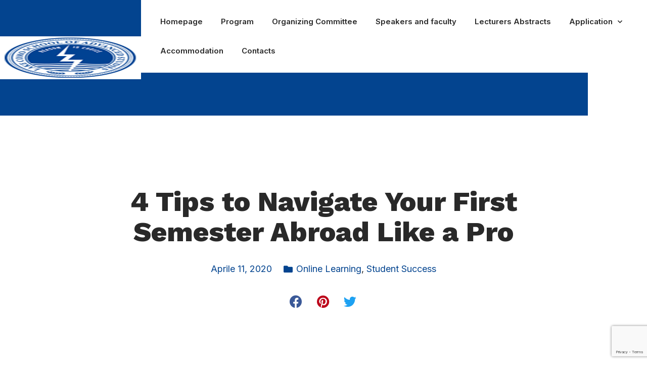

--- FILE ---
content_type: text/html; charset=UTF-8
request_url: https://ebmp2024.lakecomoschool.org/4-tips-to-navigate-your-first-semester-abroad-like-a-pro/
body_size: 25990
content:
<!DOCTYPE html>
<html lang="it-IT" class="no-js">

<head>
    
    <!-- Google tag (gtag.js) -->
    <script async src="https://www.googletagmanager.com/gtag/js?id=G-XC1VF8SVBZ"></script>
    <script>
    window.dataLayer = window.dataLayer || [];
    function gtag(){dataLayer.push(arguments);}
    gtag('js', new Date());
    
    gtag('config', 'G-XC1VF8SVBZ');
    </script>
    
	<meta charset="UTF-8" />
	<meta http-equiv="X-UA-Compatible" content="IE=edge" />
	<meta name="viewport" content="width=device-width, initial-scale=1">

	
	<style id="vamtam-theme-options">:root {--vamtam-default-bg-color:#fff;
--vamtam-default-line-color:rgba( var( --vamtam-accent-color-7-rgb ), 1 );
--vamtam-small-padding:20px;
--vamtam-horizontal-padding:50px;
--vamtam-vertical-padding:30px;
--vamtam-horizontal-padding-large:60px;
--vamtam-vertical-padding-large:60px;
--vamtam-no-border-link:none;
--vamtam-border-radius:0px;
--vamtam-border-radius-oval:0px;
--vamtam-border-radius-small:0px;
--vamtam-overlay-color:#ffffff;
--vamtam-overlay-color-hc:#000000;
--vamtam-box-outer-padding:60px;
--vamtam-body-link-regular:#36348E;
--vamtam-body-link-visited:#36348E;
--vamtam-body-link-hover:#FFC53A;
--vamtam-body-link-active:#FFC53A;
--vamtam-input-border-radius:0px 0px 0px 0px;
--vamtam-btn-text-color:#36348E;
--vamtam-btn-hover-text-color:#36348E;
--vamtam-btn-bg-color:#00000000;
--vamtam-site-max-width:1260px;
--vamtam-primary-font-color:#292929;
--vamtam-h1-color:#FFFFFF;
--vamtam-h2-color:#292929;
--vamtam-h3-color:#292929;
--vamtam-h4-color:#292929;
--vamtam-h5-color:#292929;
--vamtam-h6-color:#292929;
--vamtam-accent-color-1:#03448F;
--vamtam-accent-color-1-hc:#FFFFFF;
--vamtam-accent-color-1-rgb:3,68,143;
--vamtam-accent-color-2:#FFC53A;
--vamtam-accent-color-2-hc:#000000;
--vamtam-accent-color-2-rgb:255,197,58;
--vamtam-accent-color-3:#CDD4FB;
--vamtam-accent-color-3-hc:#000000;
--vamtam-accent-color-3-rgb:205,212,251;
--vamtam-accent-color-4:#FAFAFA;
--vamtam-accent-color-4-hc:#000000;
--vamtam-accent-color-4-rgb:250,250,250;
--vamtam-accent-color-5:#FFFFFF;
--vamtam-accent-color-5-hc:#000000;
--vamtam-accent-color-5-rgb:255,255,255;
--vamtam-accent-color-6:#292929;
--vamtam-accent-color-6-hc:#FFFFFF;
--vamtam-accent-color-6-rgb:41,41,41;
--vamtam-accent-color-7:#B7D8EF;
--vamtam-accent-color-7-hc:#000000;
--vamtam-accent-color-7-rgb:183,216,239;
--vamtam-accent-color-8:#545454;
--vamtam-accent-color-8-hc:#FFFFFF;
--vamtam-accent-color-8-rgb:84,84,84;
--vamtam-sticky-header-bg-color:#36348E;
--vamtam-primary-font-font-family:'Inter';
--vamtam-primary-font-font-weight:400;
--vamtam-primary-font-font-size-desktop:18px;
--vamtam-primary-font-font-size-tablet:18px;
--vamtam-primary-font-font-size-phone:16px;
--vamtam-primary-font-line-height-desktop:1.6em;
--vamtam-primary-font-line-height-tablet:1.6em;
--vamtam-primary-font-line-height-phone:24px;
--vamtam-h1-font-family:'Work Sans';
--vamtam-h1-font-weight:800;
--vamtam-h1-font-size-desktop:55px;
--vamtam-h1-font-size-tablet:55px;
--vamtam-h1-font-size-phone:34px;
--vamtam-h1-line-height-desktop:1.1em;
--vamtam-h1-line-height-tablet:1.1em;
--vamtam-h1-line-height-phone:1.1em;
--vamtam-h2-font-family:'Work Sans';
--vamtam-h2-font-weight:700;
--vamtam-h2-font-size-desktop:50px;
--vamtam-h2-font-size-tablet:50px;
--vamtam-h2-font-size-phone:30px;
--vamtam-h2-line-height-desktop:1.2em;
--vamtam-h2-line-height-tablet:1.2em;
--vamtam-h2-line-height-phone:1.2em;
--vamtam-h3-font-family:'Work Sans';
--vamtam-h3-font-weight:700;
--vamtam-h3-font-size-desktop:36px;
--vamtam-h3-font-size-tablet:36px;
--vamtam-h3-font-size-phone:26px;
--vamtam-h3-line-height-desktop:1.2em;
--vamtam-h3-line-height-tablet:1.2em;
--vamtam-h3-line-height-phone:1.3em;
--vamtam-h4-font-family:'Work Sans';
--vamtam-h4-font-weight:800;
--vamtam-h4-font-size-desktop:26px;
--vamtam-h4-font-size-tablet:26px;
--vamtam-h4-font-size-phone:22px;
--vamtam-h4-line-height-desktop:1.2em;
--vamtam-h4-line-height-tablet:1.2em;
--vamtam-h4-line-height-phone:1.2em;
--vamtam-h5-font-family:'Work Sans';
--vamtam-h5-font-weight:600;
--vamtam-h5-font-size-desktop:24px;
--vamtam-h5-font-size-tablet:24px;
--vamtam-h5-font-size-phone:22px;
--vamtam-h5-line-height-desktop:1.2em;
--vamtam-h5-line-height-tablet:1.2em;
--vamtam-h5-line-height-phone:1.3em;
--vamtam-h6-font-family:'Inter';
--vamtam-h6-font-weight:500;
--vamtam-h6-transform:none;
--vamtam-h6-font-size-desktop:18px;
--vamtam-h6-font-size-tablet:18px;
--vamtam-h6-font-size-phone:18px;
--vamtam-h6-line-height-desktop:1.3em;
--vamtam-h6-line-height-tablet:1.3em;
--vamtam-h6-line-height-phone:1.3em;
--vamtam-icon-:;
--vamtam-loading-animation:url('https://ebmp2024.lakecomoschool.org/wp-content/themes/estudiar/vamtam/assets/images/loader-ring.gif');
}</style><meta name='robots' content='index, follow, max-image-preview:large, max-snippet:-1, max-video-preview:-1' />

	<!-- This site is optimized with the Yoast SEO plugin v21.9.1 - https://yoast.com/wordpress/plugins/seo/ -->
	<title>4 Tips to Navigate Your First Semester Abroad Like a Pro - Third Lake Como Summer School in Philosophy of Economics 24-28 June 2024</title>
	<link rel="canonical" href="https://ebmp2024.lakecomoschool.org/4-tips-to-navigate-your-first-semester-abroad-like-a-pro/" />
	<meta property="og:locale" content="it_IT" />
	<meta property="og:type" content="article" />
	<meta property="og:title" content="4 Tips to Navigate Your First Semester Abroad Like a Pro - Third Lake Como Summer School in Philosophy of Economics 24-28 June 2024" />
	<meta property="og:description" content="Study Early and Often Some students wait until a few days before the exam to study for the NCLEX, but you should really begin on day one of nursing school. The NCLEX is a cumulative exam, and you need to continually review the information in order to commit it to memory. Do not try to..." />
	<meta property="og:url" content="https://ebmp2024.lakecomoschool.org/4-tips-to-navigate-your-first-semester-abroad-like-a-pro/" />
	<meta property="og:site_name" content="Third Lake Como Summer School in Philosophy of Economics 24-28 June 2024" />
	<meta property="article:published_time" content="2020-04-11T22:16:51+00:00" />
	<meta property="article:modified_time" content="2024-04-19T09:29:30+00:00" />
	<meta name="author" content="FAV_Admin" />
	<meta name="twitter:card" content="summary_large_image" />
	<meta name="twitter:label1" content="Scritto da" />
	<meta name="twitter:data1" content="FAV_Admin" />
	<meta name="twitter:label2" content="Tempo di lettura stimato" />
	<meta name="twitter:data2" content="2 minuti" />
	<script type="application/ld+json" class="yoast-schema-graph">{"@context":"https://schema.org","@graph":[{"@type":"Article","@id":"https://ebmp2024.lakecomoschool.org/4-tips-to-navigate-your-first-semester-abroad-like-a-pro/#article","isPartOf":{"@id":"https://ebmp2024.lakecomoschool.org/4-tips-to-navigate-your-first-semester-abroad-like-a-pro/"},"author":{"name":"FAV_Admin","@id":"https://ebmp2024.lakecomoschool.org/#/schema/person/e9cd18bc46a56d3c1a16ab72ef4ad87c"},"headline":"4 Tips to Navigate Your First Semester Abroad Like a Pro","datePublished":"2020-04-11T22:16:51+00:00","dateModified":"2024-04-19T09:29:30+00:00","mainEntityOfPage":{"@id":"https://ebmp2024.lakecomoschool.org/4-tips-to-navigate-your-first-semester-abroad-like-a-pro/"},"wordCount":475,"publisher":{"@id":"https://ebmp2024.lakecomoschool.org/#organization"},"keywords":["Online Bachelor's Degree","Organization","Productivity","Student Success"],"articleSection":["Online Learning","Student Success"],"inLanguage":"it-IT"},{"@type":"WebPage","@id":"https://ebmp2024.lakecomoschool.org/4-tips-to-navigate-your-first-semester-abroad-like-a-pro/","url":"https://ebmp2024.lakecomoschool.org/4-tips-to-navigate-your-first-semester-abroad-like-a-pro/","name":"4 Tips to Navigate Your First Semester Abroad Like a Pro - Third Lake Como Summer School in Philosophy of Economics 24-28 June 2024","isPartOf":{"@id":"https://ebmp2024.lakecomoschool.org/#website"},"datePublished":"2020-04-11T22:16:51+00:00","dateModified":"2024-04-19T09:29:30+00:00","breadcrumb":{"@id":"https://ebmp2024.lakecomoschool.org/4-tips-to-navigate-your-first-semester-abroad-like-a-pro/#breadcrumb"},"inLanguage":"it-IT","potentialAction":[{"@type":"ReadAction","target":["https://ebmp2024.lakecomoschool.org/4-tips-to-navigate-your-first-semester-abroad-like-a-pro/"]}]},{"@type":"BreadcrumbList","@id":"https://ebmp2024.lakecomoschool.org/4-tips-to-navigate-your-first-semester-abroad-like-a-pro/#breadcrumb","itemListElement":[{"@type":"ListItem","position":1,"name":"Home","item":"https://ebmp2024.lakecomoschool.org/"},{"@type":"ListItem","position":2,"name":"4 Tips to Navigate Your First Semester Abroad Like a Pro"}]},{"@type":"WebSite","@id":"https://ebmp2024.lakecomoschool.org/#website","url":"https://ebmp2024.lakecomoschool.org/","name":"Third Lake Como Summer School in Philosophy of Economics 24-28 June 2024","description":"","publisher":{"@id":"https://ebmp2024.lakecomoschool.org/#organization"},"potentialAction":[{"@type":"SearchAction","target":{"@type":"EntryPoint","urlTemplate":"https://ebmp2024.lakecomoschool.org/?s={search_term_string}"},"query-input":"required name=search_term_string"}],"inLanguage":"it-IT"},{"@type":"Organization","@id":"https://ebmp2024.lakecomoschool.org/#organization","name":"Third Lake Como Summer School in Philosophy of Economics 24-28 June 2024","url":"https://ebmp2024.lakecomoschool.org/","logo":{"@type":"ImageObject","inLanguage":"it-IT","@id":"https://ebmp2024.lakecomoschool.org/#/schema/logo/image/","url":"https://ebmp2024.lakecomoschool.org/wp-content/uploads/sites/9/2023/05/favicon-lake-como-school.png","contentUrl":"https://ebmp2024.lakecomoschool.org/wp-content/uploads/sites/9/2023/05/favicon-lake-como-school.png","width":512,"height":512,"caption":"Third Lake Como Summer School in Philosophy of Economics 24-28 June 2024"},"image":{"@id":"https://ebmp2024.lakecomoschool.org/#/schema/logo/image/"}},{"@type":"Person","@id":"https://ebmp2024.lakecomoschool.org/#/schema/person/e9cd18bc46a56d3c1a16ab72ef4ad87c","name":"FAV_Admin","image":{"@type":"ImageObject","inLanguage":"it-IT","@id":"https://ebmp2024.lakecomoschool.org/#/schema/person/image/","url":"https://secure.gravatar.com/avatar/10806e869d102a8377fad5521e9abe06?s=96&d=mm&r=g","contentUrl":"https://secure.gravatar.com/avatar/10806e869d102a8377fad5521e9abe06?s=96&d=mm&r=g","caption":"FAV_Admin"},"sameAs":["https://volta.teawebsoftware.it"],"url":"https://ebmp2024.lakecomoschool.org/author/fav_admin/"}]}</script>
	<!-- / Yoast SEO plugin. -->


<link rel='dns-prefetch' href='//cn.volta.teawebsoftware.it' />
<link rel="alternate" type="application/rss+xml" title="Third Lake Como Summer School in Philosophy of Economics 24-28 June 2024 &raquo; Feed" href="https://ebmp2024.lakecomoschool.org/feed/" />
<link rel="alternate" type="application/rss+xml" title="Third Lake Como Summer School in Philosophy of Economics 24-28 June 2024 &raquo; Feed dei commenti" href="https://ebmp2024.lakecomoschool.org/comments/feed/" />
<script type="text/javascript">
/* <![CDATA[ */
window._wpemojiSettings = {"baseUrl":"https:\/\/s.w.org\/images\/core\/emoji\/14.0.0\/72x72\/","ext":".png","svgUrl":"https:\/\/s.w.org\/images\/core\/emoji\/14.0.0\/svg\/","svgExt":".svg","source":{"concatemoji":"https:\/\/ebmp2024.lakecomoschool.org\/wp-includes\/js\/wp-emoji-release.min.js?ver=6.4.7"}};
/*! This file is auto-generated */
!function(i,n){var o,s,e;function c(e){try{var t={supportTests:e,timestamp:(new Date).valueOf()};sessionStorage.setItem(o,JSON.stringify(t))}catch(e){}}function p(e,t,n){e.clearRect(0,0,e.canvas.width,e.canvas.height),e.fillText(t,0,0);var t=new Uint32Array(e.getImageData(0,0,e.canvas.width,e.canvas.height).data),r=(e.clearRect(0,0,e.canvas.width,e.canvas.height),e.fillText(n,0,0),new Uint32Array(e.getImageData(0,0,e.canvas.width,e.canvas.height).data));return t.every(function(e,t){return e===r[t]})}function u(e,t,n){switch(t){case"flag":return n(e,"\ud83c\udff3\ufe0f\u200d\u26a7\ufe0f","\ud83c\udff3\ufe0f\u200b\u26a7\ufe0f")?!1:!n(e,"\ud83c\uddfa\ud83c\uddf3","\ud83c\uddfa\u200b\ud83c\uddf3")&&!n(e,"\ud83c\udff4\udb40\udc67\udb40\udc62\udb40\udc65\udb40\udc6e\udb40\udc67\udb40\udc7f","\ud83c\udff4\u200b\udb40\udc67\u200b\udb40\udc62\u200b\udb40\udc65\u200b\udb40\udc6e\u200b\udb40\udc67\u200b\udb40\udc7f");case"emoji":return!n(e,"\ud83e\udef1\ud83c\udffb\u200d\ud83e\udef2\ud83c\udfff","\ud83e\udef1\ud83c\udffb\u200b\ud83e\udef2\ud83c\udfff")}return!1}function f(e,t,n){var r="undefined"!=typeof WorkerGlobalScope&&self instanceof WorkerGlobalScope?new OffscreenCanvas(300,150):i.createElement("canvas"),a=r.getContext("2d",{willReadFrequently:!0}),o=(a.textBaseline="top",a.font="600 32px Arial",{});return e.forEach(function(e){o[e]=t(a,e,n)}),o}function t(e){var t=i.createElement("script");t.src=e,t.defer=!0,i.head.appendChild(t)}"undefined"!=typeof Promise&&(o="wpEmojiSettingsSupports",s=["flag","emoji"],n.supports={everything:!0,everythingExceptFlag:!0},e=new Promise(function(e){i.addEventListener("DOMContentLoaded",e,{once:!0})}),new Promise(function(t){var n=function(){try{var e=JSON.parse(sessionStorage.getItem(o));if("object"==typeof e&&"number"==typeof e.timestamp&&(new Date).valueOf()<e.timestamp+604800&&"object"==typeof e.supportTests)return e.supportTests}catch(e){}return null}();if(!n){if("undefined"!=typeof Worker&&"undefined"!=typeof OffscreenCanvas&&"undefined"!=typeof URL&&URL.createObjectURL&&"undefined"!=typeof Blob)try{var e="postMessage("+f.toString()+"("+[JSON.stringify(s),u.toString(),p.toString()].join(",")+"));",r=new Blob([e],{type:"text/javascript"}),a=new Worker(URL.createObjectURL(r),{name:"wpTestEmojiSupports"});return void(a.onmessage=function(e){c(n=e.data),a.terminate(),t(n)})}catch(e){}c(n=f(s,u,p))}t(n)}).then(function(e){for(var t in e)n.supports[t]=e[t],n.supports.everything=n.supports.everything&&n.supports[t],"flag"!==t&&(n.supports.everythingExceptFlag=n.supports.everythingExceptFlag&&n.supports[t]);n.supports.everythingExceptFlag=n.supports.everythingExceptFlag&&!n.supports.flag,n.DOMReady=!1,n.readyCallback=function(){n.DOMReady=!0}}).then(function(){return e}).then(function(){var e;n.supports.everything||(n.readyCallback(),(e=n.source||{}).concatemoji?t(e.concatemoji):e.wpemoji&&e.twemoji&&(t(e.twemoji),t(e.wpemoji)))}))}((window,document),window._wpemojiSettings);
/* ]]> */
</script>
<link rel='stylesheet' id='wpapp-styles-css' href='https://ebmp2024.lakecomoschool.org/wp-content/plugins/wordpress-easy-paypal-payment-or-donation-accept-plugin/wpapp-styles.css?ver=6.4.7' type='text/css' media='all' />
<style id='wp-emoji-styles-inline-css' type='text/css'>

	img.wp-smiley, img.emoji {
		display: inline !important;
		border: none !important;
		box-shadow: none !important;
		height: 1em !important;
		width: 1em !important;
		margin: 0 0.07em !important;
		vertical-align: -0.1em !important;
		background: none !important;
		padding: 0 !important;
	}
</style>
<style id='classic-theme-styles-inline-css' type='text/css'>
/*! This file is auto-generated */
.wp-block-button__link{color:#fff;background-color:#32373c;border-radius:9999px;box-shadow:none;text-decoration:none;padding:calc(.667em + 2px) calc(1.333em + 2px);font-size:1.125em}.wp-block-file__button{background:#32373c;color:#fff;text-decoration:none}
</style>
<style id='global-styles-inline-css' type='text/css'>
body{--wp--preset--color--black: #000000;--wp--preset--color--cyan-bluish-gray: #abb8c3;--wp--preset--color--white: #ffffff;--wp--preset--color--pale-pink: #f78da7;--wp--preset--color--vivid-red: #cf2e2e;--wp--preset--color--luminous-vivid-orange: #ff6900;--wp--preset--color--luminous-vivid-amber: #fcb900;--wp--preset--color--light-green-cyan: #7bdcb5;--wp--preset--color--vivid-green-cyan: #00d084;--wp--preset--color--pale-cyan-blue: #8ed1fc;--wp--preset--color--vivid-cyan-blue: #0693e3;--wp--preset--color--vivid-purple: #9b51e0;--wp--preset--gradient--vivid-cyan-blue-to-vivid-purple: linear-gradient(135deg,rgba(6,147,227,1) 0%,rgb(155,81,224) 100%);--wp--preset--gradient--light-green-cyan-to-vivid-green-cyan: linear-gradient(135deg,rgb(122,220,180) 0%,rgb(0,208,130) 100%);--wp--preset--gradient--luminous-vivid-amber-to-luminous-vivid-orange: linear-gradient(135deg,rgba(252,185,0,1) 0%,rgba(255,105,0,1) 100%);--wp--preset--gradient--luminous-vivid-orange-to-vivid-red: linear-gradient(135deg,rgba(255,105,0,1) 0%,rgb(207,46,46) 100%);--wp--preset--gradient--very-light-gray-to-cyan-bluish-gray: linear-gradient(135deg,rgb(238,238,238) 0%,rgb(169,184,195) 100%);--wp--preset--gradient--cool-to-warm-spectrum: linear-gradient(135deg,rgb(74,234,220) 0%,rgb(151,120,209) 20%,rgb(207,42,186) 40%,rgb(238,44,130) 60%,rgb(251,105,98) 80%,rgb(254,248,76) 100%);--wp--preset--gradient--blush-light-purple: linear-gradient(135deg,rgb(255,206,236) 0%,rgb(152,150,240) 100%);--wp--preset--gradient--blush-bordeaux: linear-gradient(135deg,rgb(254,205,165) 0%,rgb(254,45,45) 50%,rgb(107,0,62) 100%);--wp--preset--gradient--luminous-dusk: linear-gradient(135deg,rgb(255,203,112) 0%,rgb(199,81,192) 50%,rgb(65,88,208) 100%);--wp--preset--gradient--pale-ocean: linear-gradient(135deg,rgb(255,245,203) 0%,rgb(182,227,212) 50%,rgb(51,167,181) 100%);--wp--preset--gradient--electric-grass: linear-gradient(135deg,rgb(202,248,128) 0%,rgb(113,206,126) 100%);--wp--preset--gradient--midnight: linear-gradient(135deg,rgb(2,3,129) 0%,rgb(40,116,252) 100%);--wp--preset--font-size--small: 13px;--wp--preset--font-size--medium: 20px;--wp--preset--font-size--large: 36px;--wp--preset--font-size--x-large: 42px;--wp--preset--spacing--20: 0.44rem;--wp--preset--spacing--30: 0.67rem;--wp--preset--spacing--40: 1rem;--wp--preset--spacing--50: 1.5rem;--wp--preset--spacing--60: 2.25rem;--wp--preset--spacing--70: 3.38rem;--wp--preset--spacing--80: 5.06rem;--wp--preset--shadow--natural: 6px 6px 9px rgba(0, 0, 0, 0.2);--wp--preset--shadow--deep: 12px 12px 50px rgba(0, 0, 0, 0.4);--wp--preset--shadow--sharp: 6px 6px 0px rgba(0, 0, 0, 0.2);--wp--preset--shadow--outlined: 6px 6px 0px -3px rgba(255, 255, 255, 1), 6px 6px rgba(0, 0, 0, 1);--wp--preset--shadow--crisp: 6px 6px 0px rgba(0, 0, 0, 1);}:where(.is-layout-flex){gap: 0.5em;}:where(.is-layout-grid){gap: 0.5em;}body .is-layout-flow > .alignleft{float: left;margin-inline-start: 0;margin-inline-end: 2em;}body .is-layout-flow > .alignright{float: right;margin-inline-start: 2em;margin-inline-end: 0;}body .is-layout-flow > .aligncenter{margin-left: auto !important;margin-right: auto !important;}body .is-layout-constrained > .alignleft{float: left;margin-inline-start: 0;margin-inline-end: 2em;}body .is-layout-constrained > .alignright{float: right;margin-inline-start: 2em;margin-inline-end: 0;}body .is-layout-constrained > .aligncenter{margin-left: auto !important;margin-right: auto !important;}body .is-layout-constrained > :where(:not(.alignleft):not(.alignright):not(.alignfull)){max-width: var(--wp--style--global--content-size);margin-left: auto !important;margin-right: auto !important;}body .is-layout-constrained > .alignwide{max-width: var(--wp--style--global--wide-size);}body .is-layout-flex{display: flex;}body .is-layout-flex{flex-wrap: wrap;align-items: center;}body .is-layout-flex > *{margin: 0;}body .is-layout-grid{display: grid;}body .is-layout-grid > *{margin: 0;}:where(.wp-block-columns.is-layout-flex){gap: 2em;}:where(.wp-block-columns.is-layout-grid){gap: 2em;}:where(.wp-block-post-template.is-layout-flex){gap: 1.25em;}:where(.wp-block-post-template.is-layout-grid){gap: 1.25em;}.has-black-color{color: var(--wp--preset--color--black) !important;}.has-cyan-bluish-gray-color{color: var(--wp--preset--color--cyan-bluish-gray) !important;}.has-white-color{color: var(--wp--preset--color--white) !important;}.has-pale-pink-color{color: var(--wp--preset--color--pale-pink) !important;}.has-vivid-red-color{color: var(--wp--preset--color--vivid-red) !important;}.has-luminous-vivid-orange-color{color: var(--wp--preset--color--luminous-vivid-orange) !important;}.has-luminous-vivid-amber-color{color: var(--wp--preset--color--luminous-vivid-amber) !important;}.has-light-green-cyan-color{color: var(--wp--preset--color--light-green-cyan) !important;}.has-vivid-green-cyan-color{color: var(--wp--preset--color--vivid-green-cyan) !important;}.has-pale-cyan-blue-color{color: var(--wp--preset--color--pale-cyan-blue) !important;}.has-vivid-cyan-blue-color{color: var(--wp--preset--color--vivid-cyan-blue) !important;}.has-vivid-purple-color{color: var(--wp--preset--color--vivid-purple) !important;}.has-black-background-color{background-color: var(--wp--preset--color--black) !important;}.has-cyan-bluish-gray-background-color{background-color: var(--wp--preset--color--cyan-bluish-gray) !important;}.has-white-background-color{background-color: var(--wp--preset--color--white) !important;}.has-pale-pink-background-color{background-color: var(--wp--preset--color--pale-pink) !important;}.has-vivid-red-background-color{background-color: var(--wp--preset--color--vivid-red) !important;}.has-luminous-vivid-orange-background-color{background-color: var(--wp--preset--color--luminous-vivid-orange) !important;}.has-luminous-vivid-amber-background-color{background-color: var(--wp--preset--color--luminous-vivid-amber) !important;}.has-light-green-cyan-background-color{background-color: var(--wp--preset--color--light-green-cyan) !important;}.has-vivid-green-cyan-background-color{background-color: var(--wp--preset--color--vivid-green-cyan) !important;}.has-pale-cyan-blue-background-color{background-color: var(--wp--preset--color--pale-cyan-blue) !important;}.has-vivid-cyan-blue-background-color{background-color: var(--wp--preset--color--vivid-cyan-blue) !important;}.has-vivid-purple-background-color{background-color: var(--wp--preset--color--vivid-purple) !important;}.has-black-border-color{border-color: var(--wp--preset--color--black) !important;}.has-cyan-bluish-gray-border-color{border-color: var(--wp--preset--color--cyan-bluish-gray) !important;}.has-white-border-color{border-color: var(--wp--preset--color--white) !important;}.has-pale-pink-border-color{border-color: var(--wp--preset--color--pale-pink) !important;}.has-vivid-red-border-color{border-color: var(--wp--preset--color--vivid-red) !important;}.has-luminous-vivid-orange-border-color{border-color: var(--wp--preset--color--luminous-vivid-orange) !important;}.has-luminous-vivid-amber-border-color{border-color: var(--wp--preset--color--luminous-vivid-amber) !important;}.has-light-green-cyan-border-color{border-color: var(--wp--preset--color--light-green-cyan) !important;}.has-vivid-green-cyan-border-color{border-color: var(--wp--preset--color--vivid-green-cyan) !important;}.has-pale-cyan-blue-border-color{border-color: var(--wp--preset--color--pale-cyan-blue) !important;}.has-vivid-cyan-blue-border-color{border-color: var(--wp--preset--color--vivid-cyan-blue) !important;}.has-vivid-purple-border-color{border-color: var(--wp--preset--color--vivid-purple) !important;}.has-vivid-cyan-blue-to-vivid-purple-gradient-background{background: var(--wp--preset--gradient--vivid-cyan-blue-to-vivid-purple) !important;}.has-light-green-cyan-to-vivid-green-cyan-gradient-background{background: var(--wp--preset--gradient--light-green-cyan-to-vivid-green-cyan) !important;}.has-luminous-vivid-amber-to-luminous-vivid-orange-gradient-background{background: var(--wp--preset--gradient--luminous-vivid-amber-to-luminous-vivid-orange) !important;}.has-luminous-vivid-orange-to-vivid-red-gradient-background{background: var(--wp--preset--gradient--luminous-vivid-orange-to-vivid-red) !important;}.has-very-light-gray-to-cyan-bluish-gray-gradient-background{background: var(--wp--preset--gradient--very-light-gray-to-cyan-bluish-gray) !important;}.has-cool-to-warm-spectrum-gradient-background{background: var(--wp--preset--gradient--cool-to-warm-spectrum) !important;}.has-blush-light-purple-gradient-background{background: var(--wp--preset--gradient--blush-light-purple) !important;}.has-blush-bordeaux-gradient-background{background: var(--wp--preset--gradient--blush-bordeaux) !important;}.has-luminous-dusk-gradient-background{background: var(--wp--preset--gradient--luminous-dusk) !important;}.has-pale-ocean-gradient-background{background: var(--wp--preset--gradient--pale-ocean) !important;}.has-electric-grass-gradient-background{background: var(--wp--preset--gradient--electric-grass) !important;}.has-midnight-gradient-background{background: var(--wp--preset--gradient--midnight) !important;}.has-small-font-size{font-size: var(--wp--preset--font-size--small) !important;}.has-medium-font-size{font-size: var(--wp--preset--font-size--medium) !important;}.has-large-font-size{font-size: var(--wp--preset--font-size--large) !important;}.has-x-large-font-size{font-size: var(--wp--preset--font-size--x-large) !important;}
.wp-block-navigation a:where(:not(.wp-element-button)){color: inherit;}
:where(.wp-block-post-template.is-layout-flex){gap: 1.25em;}:where(.wp-block-post-template.is-layout-grid){gap: 1.25em;}
:where(.wp-block-columns.is-layout-flex){gap: 2em;}:where(.wp-block-columns.is-layout-grid){gap: 2em;}
.wp-block-pullquote{font-size: 1.5em;line-height: 1.6;}
</style>
<link rel='stylesheet' id='contact-form-7-css' href='https://ebmp2024.lakecomoschool.org/wp-content/plugins/contact-form-7/includes/css/styles.css?ver=5.8.6' type='text/css' media='all' />
<link rel='stylesheet' id='wpcf7-redirect-script-frontend-css' href='https://ebmp2024.lakecomoschool.org/wp-content/plugins/wpcf7-redirect/build/css/wpcf7-redirect-frontend.min.css?ver=1.1' type='text/css' media='all' />
<link rel='stylesheet' id='elementor-icons-css' href='https://ebmp2024.lakecomoschool.org/wp-content/plugins/elementor/assets/lib/eicons/css/elementor-icons.min.css?ver=5.27.0' type='text/css' media='all' />
<link rel='stylesheet' id='elementor-frontend-css' href='https://ebmp2024.lakecomoschool.org/wp-content/plugins/elementor/assets/css/frontend-lite.min.css?ver=3.19.0' type='text/css' media='all' />
<link rel='stylesheet' id='swiper-css' href='https://ebmp2024.lakecomoschool.org/wp-content/plugins/elementor/assets/lib/swiper/v8/css/swiper.min.css?ver=8.4.5' type='text/css' media='all' />
<link rel='stylesheet' id='elementor-post-4-css' href='https://ebmp2024.lakecomoschool.org/wp-content/uploads/sites/9/elementor/css/post-4.css?ver=1706864607' type='text/css' media='all' />
<link rel='stylesheet' id='elementor-pro-css' href='https://ebmp2024.lakecomoschool.org/wp-content/plugins/elementor-pro/assets/css/frontend-lite.min.css?ver=3.19.0' type='text/css' media='all' />
<link rel='stylesheet' id='elementor-icons-theme-icons-css' href='https://cn.volta.teawebsoftware.it/wp-content/uploads/sites/9/elementor/custom-icons/theme-icons/style.css?ver=1.0.0' type='text/css' media='all' />
<link rel='stylesheet' id='font-awesome-5-all-css' href='https://ebmp2024.lakecomoschool.org/wp-content/plugins/elementor/assets/lib/font-awesome/css/all.min.css?ver=3.19.0' type='text/css' media='all' />
<link rel='stylesheet' id='font-awesome-4-shim-css' href='https://ebmp2024.lakecomoschool.org/wp-content/plugins/elementor/assets/lib/font-awesome/css/v4-shims.min.css?ver=3.19.0' type='text/css' media='all' />
<link rel='stylesheet' id='elementor-post-1479-css' href='https://ebmp2024.lakecomoschool.org/wp-content/uploads/sites/9/elementor/css/post-1479.css?ver=1707165064' type='text/css' media='all' />
<link rel='stylesheet' id='elementor-post-17245-css' href='https://ebmp2024.lakecomoschool.org/wp-content/uploads/sites/9/elementor/css/post-17245.css?ver=1706864607' type='text/css' media='all' />
<link rel='stylesheet' id='elementor-post-7459-css' href='https://ebmp2024.lakecomoschool.org/wp-content/uploads/sites/9/elementor/css/post-7459.css?ver=1706864607' type='text/css' media='all' />
<link rel='stylesheet' id='elementor-post-22190-css' href='https://ebmp2024.lakecomoschool.org/wp-content/uploads/sites/9/elementor/css/post-22190.css?ver=1706875844' type='text/css' media='all' />
<link rel='stylesheet' id='vamtam-front-all-css' href='https://ebmp2024.lakecomoschool.org/wp-content/themes/estudiar/vamtam/assets/css/dist/all.css?ver=1700753657' type='text/css' media='all' />
<style id='vamtam-front-all-inline-css' type='text/css'>

			@font-face {
				font-family: 'icomoon';
				src: url(https://ebmp2024.lakecomoschool.org/wp-content/themes/estudiar/vamtam/assets/fonts/icons/icomoon.woff2) format('woff2'),
					 url( https://ebmp2024.lakecomoschool.org/wp-content/themes/estudiar/vamtam/assets/fonts/icons/icomoon.woff) format('woff'),
					 url(https://ebmp2024.lakecomoschool.org/wp-content/themes/estudiar/vamtam/assets/fonts/icons/icomoon.ttf) format('ttf');
				font-weight: normal;
				font-style: normal;
				font-display: swap;
			}
		
				@font-face {
					font-family: 'vamtam-theme';
					src: url(https://ebmp2024.lakecomoschool.org/wp-content/themes/estudiar/vamtam/assets/fonts/theme-icons/theme-icons.woff2) format('woff2'),
						url(https://ebmp2024.lakecomoschool.org/wp-content/themes/estudiar/vamtam/assets/fonts/theme-icons/theme-icons.woff) format('woff');
					font-weight: normal;
					font-style: normal;
					font-display: swap;
				}
			
@font-face {
	font-family: 'Nexa';
	font-style: normal;
	font-weight: 300;
	font-display: swap;
	src: url('https://estudiar.vamtam.com/wp-content/uploads/2020/05/NexaText-Light.eot');
	src: url('https://estudiar.vamtam.com/wp-content/uploads/2020/05/NexaText-Light.eot?#iefix') format('embedded-opentype'),
		url('https://estudiar.vamtam.com/wp-content/uploads/2020/05/NexaTextDemo-Light.woff2') format('woff2'),
		url('https://estudiar.vamtam.com/wp-content/uploads/2020/05/NexaTextDemo-Light.woff') format('woff'),
		url('https://estudiar.vamtam.com/wp-content/uploads/2020/05/NexaTextDemo-Light.ttf') format('truetype'),
		url('https://estudiar.vamtam.com/wp-content/uploads/2020/05/NexaTextDemo-Light.svg#Nexa') format('svg');
}
@font-face {
	font-family: 'Nexa';
	font-style: normal;
	font-weight: bold;
	font-display: swap;
	src: url('https://estudiar.vamtam.com/wp-content/uploads/2020/05/NexaTextDemo-Bold.eot');
	src: url('https://estudiar.vamtam.com/wp-content/uploads/2020/05/NexaTextDemo-Bold.eot?#iefix') format('embedded-opentype'),
		url('https://estudiar.vamtam.com/wp-content/uploads/2020/05/NexaTextDemo-Bold.woff2') format('woff2'),
		url('https://estudiar.vamtam.com/wp-content/uploads/2020/05/NexaTextDemo-Bold.woff') format('woff'),
		url('https://estudiar.vamtam.com/wp-content/uploads/2020/05/NexaTextDemo-Bold.ttf') format('truetype'),
		url('https://estudiar.vamtam.com/wp-content/uploads/2020/05/NexaTextDemo-Bold.svg#Nexa') format('svg');
}
@font-face {
	font-family: 'Jomolhari';
	font-style: normal;
	font-weight: normal;
	font-display: swap;
	src: url('https://estudiar.vamtam.com/wp-content/uploads/2020/03/Jomolhari-Regular.eot');
	src: url('https://estudiar.vamtam.com/wp-content/uploads/2020/03/Jomolhari-Regular.eot?#iefix') format('embedded-opentype'),
		url('https://estudiar.vamtam.com/wp-content/uploads/2020/03/Jomolhari-Regular.woff2') format('woff2'),
		url('https://estudiar.vamtam.com/wp-content/uploads/2020/03/Jomolhari-Regular.woff') format('woff'),
		url('https://estudiar.vamtam.com/wp-content/uploads/2020/03/Jomolhari-Regular.ttf') format('truetype'),
		url('https://estudiar.vamtam.com/wp-content/uploads/2020/03/Jomolhari-Regular.svg#Jomolhari') format('svg');
}


.vamtam-box-outer-padding,
.limit-wrapper,
.header-padding {
	padding-left: 0;
	padding-right: 0;
}

.vamtam-box-outer-padding .vamtam-box-outer-padding,
.limit-wrapper .limit-wrapper,
.elementor .limit-wrapper {
	padding-left: 0;
	padding-right: 0;
	margin-left: 0;
	margin-right: 0;
}

@media ( min-width: 1026px ) and ( max-width: 1260px ) {
	.vamtam-box-outer-padding,
	.limit-wrapper,
	.header-padding {
		padding-left: 40px;
		padding-right: 40px;
	}
}

@media ( max-width: 1025px ) {
	.vamtam-box-outer-padding,
	.limit-wrapper,
	.header-padding {
		padding-left: 30px;
		padding-right: 30px;
	}
}

@media ( max-width: 768px ) {
	.vamtam-box-outer-padding,
	.limit-wrapper,
	.header-padding {
		padding-left: 20px;
		padding-right: 20px;
	}
}


</style>
<link rel='stylesheet' id='my-child-theme-style-css' href='https://ebmp2024.lakecomoschool.org/wp-content/themes/estudiar-child/style.css?ver=6.4.7' type='text/css' media='all' />
<link rel='stylesheet' id='vamtam-theme-layout-max-low-css' href='https://ebmp2024.lakecomoschool.org/wp-content/themes/estudiar/vamtam/assets/css/dist/responsive/layout-max-low.css?ver=1700753657' type='text/css' media='(min-width: 1025px) and (max-width: 1260px)' />
<link rel='stylesheet' id='vamtam-theme-layout-max-css' href='https://ebmp2024.lakecomoschool.org/wp-content/themes/estudiar/vamtam/assets/css/dist/responsive/layout-max.css?ver=1700753657' type='text/css' media='(min-width: 1025px)' />
<link rel='stylesheet' id='vamtam-theme-layout-below-max-css' href='https://ebmp2024.lakecomoschool.org/wp-content/themes/estudiar/vamtam/assets/css/dist/responsive/layout-below-max.css?ver=1700753657' type='text/css' media='(max-width: 1024px)' />
<link rel='stylesheet' id='vamtam-theme-layout-small-css' href='https://ebmp2024.lakecomoschool.org/wp-content/themes/estudiar/vamtam/assets/css/dist/responsive/layout-small.css?ver=1700753657' type='text/css' media='(max-width: 767px)' />
<link rel='stylesheet' id='google-fonts-1-css' href='https://fonts.googleapis.com/css?family=Inter%3A100%2C100italic%2C200%2C200italic%2C300%2C300italic%2C400%2C400italic%2C500%2C500italic%2C600%2C600italic%2C700%2C700italic%2C800%2C800italic%2C900%2C900italic%7CWork+Sans%3A100%2C100italic%2C200%2C200italic%2C300%2C300italic%2C400%2C400italic%2C500%2C500italic%2C600%2C600italic%2C700%2C700italic%2C800%2C800italic%2C900%2C900italic&#038;display=auto&#038;ver=6.4.7' type='text/css' media='all' />
<link rel='stylesheet' id='elementor-icons-shared-0-css' href='https://ebmp2024.lakecomoschool.org/wp-content/plugins/elementor/assets/lib/font-awesome/css/fontawesome.min.css?ver=5.15.3' type='text/css' media='all' />
<link rel='stylesheet' id='elementor-icons-fa-solid-css' href='https://ebmp2024.lakecomoschool.org/wp-content/plugins/elementor/assets/lib/font-awesome/css/solid.min.css?ver=5.15.3' type='text/css' media='all' />
<link rel="preconnect" href="https://fonts.gstatic.com/" crossorigin><script type="text/javascript" src="https://ebmp2024.lakecomoschool.org/wp-includes/js/jquery/jquery.min.js?ver=3.7.1" id="jquery-core-js"></script>
<script type="text/javascript" src="https://ebmp2024.lakecomoschool.org/wp-includes/js/jquery/jquery-migrate.min.js?ver=3.4.1" id="jquery-migrate-js"></script>
<script type="text/javascript" src="https://ebmp2024.lakecomoschool.org/wp-content/plugins/elementor/assets/lib/font-awesome/js/v4-shims.min.js?ver=3.19.0" id="font-awesome-4-shim-js"></script>
<link rel="https://api.w.org/" href="https://ebmp2024.lakecomoschool.org/wp-json/" /><link rel="alternate" type="application/json" href="https://ebmp2024.lakecomoschool.org/wp-json/wp/v2/posts/1479" /><link rel="EditURI" type="application/rsd+xml" title="RSD" href="https://ebmp2024.lakecomoschool.org/xmlrpc.php?rsd" />
<meta name="generator" content="WordPress 6.4.7" />
<link rel='shortlink' href='https://ebmp2024.lakecomoschool.org/?p=1479' />
<link rel="alternate" type="application/json+oembed" href="https://ebmp2024.lakecomoschool.org/wp-json/oembed/1.0/embed?url=https%3A%2F%2Febmp2024.lakecomoschool.org%2F4-tips-to-navigate-your-first-semester-abroad-like-a-pro%2F" />
<link rel="alternate" type="text/xml+oembed" href="https://ebmp2024.lakecomoschool.org/wp-json/oembed/1.0/embed?url=https%3A%2F%2Febmp2024.lakecomoschool.org%2F4-tips-to-navigate-your-first-semester-abroad-like-a-pro%2F&#038;format=xml" />
<meta name="generator" content="Elementor 3.19.0; features: e_optimized_assets_loading, e_optimized_css_loading, block_editor_assets_optimize, e_image_loading_optimization; settings: css_print_method-external, google_font-enabled, font_display-auto">
<link rel="icon" href="https://ebmp2024.lakecomoschool.org/wp-content/uploads/sites/9/2023/05/cropped-favicon-lake-como-school-32x32.png" sizes="32x32" />
<link rel="icon" href="https://ebmp2024.lakecomoschool.org/wp-content/uploads/sites/9/2023/05/cropped-favicon-lake-como-school-192x192.png" sizes="192x192" />
<link rel="apple-touch-icon" href="https://ebmp2024.lakecomoschool.org/wp-content/uploads/sites/9/2023/05/cropped-favicon-lake-como-school-180x180.png" />
<meta name="msapplication-TileImage" content="https://ebmp2024.lakecomoschool.org/wp-content/uploads/sites/9/2023/05/cropped-favicon-lake-como-school-270x270.png" />
		<style type="text/css" id="wp-custom-css">
			#sub-header {
	border-top: none !important;
}
::placeholder {
    font-family: 'Work Sans';
}
.title-abstract, .organizing, .speakers, .participants, .name-email {
    display: flex !important;
    flex-direction: row;
    justify-content: space-between;
    align-items: center;
    align-content: center;
    flex-wrap: wrap;
    height: 120px;
}
.title-abstract text, .organizing text, .speakers text, .participants text, .name-email text {
    width: 100%;
}
.dietary textarea{
	height: 150px;
}
.title-abstract div, .organizing div, .speakers div, .participants div, .name-email div {
    max-width: 600px;
    width: 100%;
}
.privacy-btn input.wpcf7-form-control.has-spinner.wpcf7-submit {
    background-color: #5ea9fb;
    color: #fff;
    padding: 20px 60px;
    text-decoration: none;
    margin-top: 30px;
		margin-bottom: 60px;
    font-size: 20px;
    text-transform: none;
    font-family: 'Work Sans';
}
.sezione-registrazione-protetto-password {
    max-width: 1200px !important;
    width: 100%;
    margin: 0 auto;
		height: 35vh;
}
.titolo-pagina-registration {
    margin: 80px 0;
}
.sezione-registrazione-protetto-password button.button-primary {
    padding: 10px 60px;
    font-size: 20px;
    background: #03448F;
    color: #fff;
    text-decoration: none;
    font-family: 'Work Sans';
    line-height: 1;
    height: 60px;
    width: auto;
    margin-top: auto;
}
@media(max-width: 1100px){
	.title-abstract, .organizing, .speakers, .participants, .name-email {
    flex-direction: row;
		height: auto;
}
	.title-abstract div, .organizing div, .speakers div, .participants div, .name-email div {
    max-width: 100%;
    width: 100%;
}
}
/*cod già esistente*/
@media (max-width: 787px) {

    .vamtam-theme-table-styles table td,
    .vamtam-theme-table-styles table th {
        padding: 10px;
    }
}		</style>
			
	<meta name="google-site-verification" content="nGyoeiJyDosiKD-V8SMhkGCDpdk8b7nFi4CsIrsltL0" />
	
</head>
<body data-rsssl=1 class="post-template-default single single-post postid-1479 single-format-standard wp-custom-logo wp-embed-responsive full header-layout-logo-menu has-page-header no-middle-header responsive-layout single-post-one-column vamtam-is-elementor elementor-active elementor-pro-active vamtam-wc-cart-empty wc-product-gallery-zoom-active wc-product-gallery-slider-active layout-full elementor-default elementor-kit-4 elementor-page elementor-page-1479 elementor-page-22190">
	<div id="top"></div>
	
			<div data-elementor-type="header" data-elementor-id="17245" class="elementor elementor-17245 elementor-location-header" data-elementor-post-type="elementor_library">
					<section class="elementor-section elementor-top-section elementor-element elementor-element-cfe3043 elementor-section-full_width vamtam-sticky-header vamtam-sticky-header--transparent-header  elementor-hidden-tablet elementor-hidden-phone elementor-section-height-min-height elementor-section-items-stretch elementor-section-content-middle animated-fast elementor-section-height-default elementor-invisible" data-id="cfe3043" data-element_type="section" data-settings="{&quot;sticky&quot;:&quot;top&quot;,&quot;sticky_on&quot;:[&quot;desktop&quot;],&quot;animation&quot;:&quot;fadeIn&quot;,&quot;animation_delay&quot;:1000,&quot;sticky_offset&quot;:0,&quot;sticky_effects_offset&quot;:0}">
						<div class="elementor-container elementor-column-gap-default">
					<div class="elementor-column elementor-col-50 elementor-top-column elementor-element elementor-element-1281c1d" data-id="1281c1d" data-element_type="column" data-settings="{&quot;background_background&quot;:&quot;classic&quot;}">
			<div class="elementor-widget-wrap elementor-element-populated">
						<div class="elementor-element elementor-element-269567f elementor-widget elementor-widget-theme-site-logo elementor-widget-image" data-id="269567f" data-element_type="widget" data-widget_type="theme-site-logo.default">
				<div class="elementor-widget-container">
			<style>/*! elementor - v3.19.0 - 29-01-2024 */
.elementor-widget-image{text-align:center}.elementor-widget-image a{display:inline-block}.elementor-widget-image a img[src$=".svg"]{width:48px}.elementor-widget-image img{vertical-align:middle;display:inline-block}</style>						<a href="https://ebmp2024.lakecomoschool.org">
			<img width="512" height="512" src="https://ebmp2024.lakecomoschool.org/wp-content/uploads/sites/9/2023/05/favicon-lake-como-school.png" class="attachment-full size-full wp-image-24306" alt="" srcset="https://ebmp2024.lakecomoschool.org/wp-content/uploads/sites/9/2023/05/favicon-lake-como-school.png 512w, https://ebmp2024.lakecomoschool.org/wp-content/uploads/sites/9/2023/05/favicon-lake-como-school-300x300.png 300w, https://ebmp2024.lakecomoschool.org/wp-content/uploads/sites/9/2023/05/favicon-lake-como-school-150x150.png 150w" sizes="(max-width: 512px) 100vw, 512px" />				</a>
									</div>
				</div>
					</div>
		</div>
				<div class="elementor-column elementor-col-50 elementor-top-column elementor-element elementor-element-1168f24 animated-fast" data-id="1168f24" data-element_type="column" data-settings="{&quot;animation&quot;:&quot;none&quot;,&quot;background_background&quot;:&quot;classic&quot;}">
			<div class="elementor-widget-wrap elementor-element-populated">
						<div class="elementor-element elementor-element-a581c32 elementor-widget__width-auto elementor-widget-tablet__width-initial elementor-hidden-tablet elementor-hidden-phone elementor-nav-menu--dropdown-tablet elementor-nav-menu__text-align-aside elementor-nav-menu--toggle elementor-nav-menu--burger vamtam-has-mobile-disable-scroll elementor-widget elementor-widget-nav-menu" data-id="a581c32" data-element_type="widget" data-settings="{&quot;submenu_icon&quot;:{&quot;value&quot;:&quot;&lt;i class=\&quot;fas fa-chevron-down\&quot;&gt;&lt;\/i&gt;&quot;,&quot;library&quot;:&quot;fa-solid&quot;},&quot;layout&quot;:&quot;horizontal&quot;,&quot;toggle&quot;:&quot;burger&quot;}" data-widget_type="nav-menu.default">
				<div class="elementor-widget-container">
			<link rel="stylesheet" href="https://ebmp2024.lakecomoschool.org/wp-content/plugins/elementor-pro/assets/css/widget-nav-menu.min.css">			<nav class="elementor-nav-menu--main elementor-nav-menu__container elementor-nav-menu--layout-horizontal e--pointer-background e--animation-fade">
				<ul id="menu-1-a581c32" class="elementor-nav-menu"><li class="menu-item menu-item-type-post_type menu-item-object-page menu-item-home menu-item-24489"><a href="https://ebmp2024.lakecomoschool.org/" class="elementor-item">Homepage</a></li>
<li class="menu-item menu-item-type-post_type menu-item-object-page menu-item-24686"><a href="https://ebmp2024.lakecomoschool.org/program/" class="elementor-item">Program</a></li>
<li class="menu-item menu-item-type-post_type menu-item-object-page menu-item-24488"><a href="https://ebmp2024.lakecomoschool.org/organizing-committee/" class="elementor-item">Organizing Committee</a></li>
<li class="menu-item menu-item-type-post_type menu-item-object-page menu-item-25228"><a href="https://ebmp2024.lakecomoschool.org/speakers/" class="elementor-item">Speakers and faculty</a></li>
<li class="menu-item menu-item-type-post_type menu-item-object-page menu-item-24486"><a href="https://ebmp2024.lakecomoschool.org/lecturers/" class="elementor-item">Lecturers Abstracts</a></li>
<li class="menu-item menu-item-type-post_type menu-item-object-page menu-item-has-children menu-item-24557"><a href="https://ebmp2024.lakecomoschool.org/application/" class="elementor-item">Application</a>
<ul class="sub-menu elementor-nav-menu--dropdown">
	<li class="menu-item menu-item-type-post_type menu-item-object-page menu-item-25341"><a href="https://ebmp2024.lakecomoschool.org/registration/" class="elementor-sub-item">Registration</a></li>
</ul>
</li>
<li class="menu-item menu-item-type-post_type menu-item-object-page menu-item-24919"><a href="https://ebmp2024.lakecomoschool.org/accommodation/" class="elementor-item">Accommodation</a></li>
<li class="menu-item menu-item-type-post_type menu-item-object-page menu-item-24485"><a href="https://ebmp2024.lakecomoschool.org/contacts/" class="elementor-item">Contacts</a></li>
</ul>			</nav>
					<div class="elementor-menu-toggle" role="button" tabindex="0" aria-label="Menu di commutazione" aria-expanded="false">
			<i aria-hidden="true" role="presentation" class="elementor-menu-toggle__icon--open eicon-menu-bar"></i><i aria-hidden="true" role="presentation" class="elementor-menu-toggle__icon--close eicon-close"></i>			<span class="elementor-screen-only">Menu</span>
		</div>
					<nav class="elementor-nav-menu--dropdown elementor-nav-menu__container" aria-hidden="true">
				<ul id="menu-2-a581c32" class="elementor-nav-menu"><li class="menu-item menu-item-type-post_type menu-item-object-page menu-item-home menu-item-24489"><a href="https://ebmp2024.lakecomoschool.org/" class="elementor-item" tabindex="-1">Homepage</a></li>
<li class="menu-item menu-item-type-post_type menu-item-object-page menu-item-24686"><a href="https://ebmp2024.lakecomoschool.org/program/" class="elementor-item" tabindex="-1">Program</a></li>
<li class="menu-item menu-item-type-post_type menu-item-object-page menu-item-24488"><a href="https://ebmp2024.lakecomoschool.org/organizing-committee/" class="elementor-item" tabindex="-1">Organizing Committee</a></li>
<li class="menu-item menu-item-type-post_type menu-item-object-page menu-item-25228"><a href="https://ebmp2024.lakecomoschool.org/speakers/" class="elementor-item" tabindex="-1">Speakers and faculty</a></li>
<li class="menu-item menu-item-type-post_type menu-item-object-page menu-item-24486"><a href="https://ebmp2024.lakecomoschool.org/lecturers/" class="elementor-item" tabindex="-1">Lecturers Abstracts</a></li>
<li class="menu-item menu-item-type-post_type menu-item-object-page menu-item-has-children menu-item-24557"><a href="https://ebmp2024.lakecomoschool.org/application/" class="elementor-item" tabindex="-1">Application</a>
<ul class="sub-menu elementor-nav-menu--dropdown">
	<li class="menu-item menu-item-type-post_type menu-item-object-page menu-item-25341"><a href="https://ebmp2024.lakecomoschool.org/registration/" class="elementor-sub-item" tabindex="-1">Registration</a></li>
</ul>
</li>
<li class="menu-item menu-item-type-post_type menu-item-object-page menu-item-24919"><a href="https://ebmp2024.lakecomoschool.org/accommodation/" class="elementor-item" tabindex="-1">Accommodation</a></li>
<li class="menu-item menu-item-type-post_type menu-item-object-page menu-item-24485"><a href="https://ebmp2024.lakecomoschool.org/contacts/" class="elementor-item" tabindex="-1">Contacts</a></li>
</ul>			</nav>
				</div>
				</div>
				<div class="elementor-element elementor-element-e1b69ca elementor-widget__width-auto vamtam-popup-toggle  elementor-view-default elementor-widget elementor-widget-icon" data-id="e1b69ca" data-element_type="widget" data-widget_type="icon.default">
				<div class="elementor-widget-container">
					<div class="elementor-icon-wrapper">
			<a class="elementor-icon" href="#elementor-action%3Aaction%3Dpopup%3Aopen%26settings%3DeyJpZCI6Ijk5OCIsInRvZ2dsZSI6ZmFsc2UsImFsaWduX3dpdGhfcGFyZW50IjoiIn0%3D">
			<i aria-hidden="true" class="vamtamtheme- vamtam-theme-menu"></i>			</a>
		</div>
				</div>
				</div>
				<div class="elementor-element elementor-element-97da7fa elementor-widget__width-auto vamtam-popup-toggle  elementor-view-default elementor-widget elementor-widget-icon" data-id="97da7fa" data-element_type="widget" data-widget_type="icon.default">
				<div class="elementor-widget-container">
					<div class="elementor-icon-wrapper">
			<a class="elementor-icon" href="#elementor-action%3Aaction%3Dpopup%3Aopen%26settings%3DeyJpZCI6Ijc1OTIiLCJ0b2dnbGUiOmZhbHNlLCJhbGlnbl93aXRoX3BhcmVudCI6IiJ9">
			<i aria-hidden="true" class="vamtamtheme- vamtam-theme-search"></i>			</a>
		</div>
				</div>
				</div>
					</div>
		</div>
					</div>
		</section>
				<section class="elementor-section elementor-top-section elementor-element elementor-element-b31494f elementor-section-full_width elementor-hidden-desktop elementor-section-height-default elementor-section-height-default" data-id="b31494f" data-element_type="section" data-settings="{&quot;sticky&quot;:&quot;top&quot;,&quot;sticky_on&quot;:[&quot;tablet&quot;],&quot;background_background&quot;:&quot;classic&quot;,&quot;sticky_offset&quot;:0,&quot;sticky_effects_offset&quot;:0}">
						<div class="elementor-container elementor-column-gap-default">
					<div class="elementor-column elementor-col-33 elementor-top-column elementor-element elementor-element-0219640" data-id="0219640" data-element_type="column">
			<div class="elementor-widget-wrap elementor-element-populated">
						<div class="elementor-element elementor-element-61c809a elementor-widget elementor-widget-theme-site-logo elementor-widget-image" data-id="61c809a" data-element_type="widget" data-widget_type="theme-site-logo.default">
				<div class="elementor-widget-container">
									<a href="https://ebmp2024.lakecomoschool.org">
			<img width="512" height="512" src="https://ebmp2024.lakecomoschool.org/wp-content/uploads/sites/9/2023/05/favicon-lake-como-school.png" class="attachment-full size-full wp-image-24306" alt="" srcset="https://ebmp2024.lakecomoschool.org/wp-content/uploads/sites/9/2023/05/favicon-lake-como-school.png 512w, https://ebmp2024.lakecomoschool.org/wp-content/uploads/sites/9/2023/05/favicon-lake-como-school-300x300.png 300w, https://ebmp2024.lakecomoschool.org/wp-content/uploads/sites/9/2023/05/favicon-lake-como-school-150x150.png 150w" sizes="(max-width: 512px) 100vw, 512px" />				</a>
									</div>
				</div>
					</div>
		</div>
				<div class="elementor-column elementor-col-33 elementor-top-column elementor-element elementor-element-1f4bc8f" data-id="1f4bc8f" data-element_type="column" data-settings="{&quot;background_background&quot;:&quot;classic&quot;}">
			<div class="elementor-widget-wrap elementor-element-populated">
						<div class="elementor-element elementor-element-954cf5d elementor-widget-tablet__width-inherit elementor-widget-mobile__width-auto elementor-view-default elementor-widget elementor-widget-icon" data-id="954cf5d" data-element_type="widget" data-widget_type="icon.default">
				<div class="elementor-widget-container">
					<div class="elementor-icon-wrapper">
			<a class="elementor-icon" href="#elementor-action%3Aaction%3Dpopup%3Aopen%26settings%3DeyJpZCI6Ijc1OTIiLCJ0b2dnbGUiOmZhbHNlLCJhbGlnbl93aXRoX3BhcmVudCI6IiJ9">
			<i aria-hidden="true" class="vamtamtheme- vamtam-theme-search"></i>			</a>
		</div>
				</div>
				</div>
					</div>
		</div>
				<div class="elementor-column elementor-col-33 elementor-top-column elementor-element elementor-element-6b903bc" data-id="6b903bc" data-element_type="column" data-settings="{&quot;background_background&quot;:&quot;classic&quot;}">
			<div class="elementor-widget-wrap elementor-element-populated">
						<div class="elementor-element elementor-element-f25e261 elementor-nav-menu--stretch elementor-widget-mobile__width-auto elementor-nav-menu__text-align-aside elementor-nav-menu--toggle elementor-nav-menu--burger vamtam-has-mobile-disable-scroll elementor-widget elementor-widget-nav-menu" data-id="f25e261" data-element_type="widget" data-settings="{&quot;layout&quot;:&quot;dropdown&quot;,&quot;full_width&quot;:&quot;stretch&quot;,&quot;submenu_icon&quot;:{&quot;value&quot;:&quot;&lt;i class=\&quot;fas fa-chevron-down\&quot;&gt;&lt;\/i&gt;&quot;,&quot;library&quot;:&quot;fa-solid&quot;},&quot;toggle&quot;:&quot;burger&quot;}" data-widget_type="nav-menu.default">
				<div class="elementor-widget-container">
					<div class="elementor-menu-toggle" role="button" tabindex="0" aria-label="Menu di commutazione" aria-expanded="false">
			<i aria-hidden="true" role="presentation" class="elementor-menu-toggle__icon--open eicon-menu-bar"></i><i aria-hidden="true" role="presentation" class="elementor-menu-toggle__icon--close eicon-close"></i>			<span class="elementor-screen-only">Menu</span>
		</div>
					<nav class="elementor-nav-menu--dropdown elementor-nav-menu__container" aria-hidden="true">
				<ul id="menu-2-f25e261" class="elementor-nav-menu"><li class="menu-item menu-item-type-post_type menu-item-object-page menu-item-home menu-item-24489"><a href="https://ebmp2024.lakecomoschool.org/" class="elementor-item" tabindex="-1">Homepage</a></li>
<li class="menu-item menu-item-type-post_type menu-item-object-page menu-item-24686"><a href="https://ebmp2024.lakecomoschool.org/program/" class="elementor-item" tabindex="-1">Program</a></li>
<li class="menu-item menu-item-type-post_type menu-item-object-page menu-item-24488"><a href="https://ebmp2024.lakecomoschool.org/organizing-committee/" class="elementor-item" tabindex="-1">Organizing Committee</a></li>
<li class="menu-item menu-item-type-post_type menu-item-object-page menu-item-25228"><a href="https://ebmp2024.lakecomoschool.org/speakers/" class="elementor-item" tabindex="-1">Speakers and faculty</a></li>
<li class="menu-item menu-item-type-post_type menu-item-object-page menu-item-24486"><a href="https://ebmp2024.lakecomoschool.org/lecturers/" class="elementor-item" tabindex="-1">Lecturers Abstracts</a></li>
<li class="menu-item menu-item-type-post_type menu-item-object-page menu-item-has-children menu-item-24557"><a href="https://ebmp2024.lakecomoschool.org/application/" class="elementor-item" tabindex="-1">Application</a>
<ul class="sub-menu elementor-nav-menu--dropdown">
	<li class="menu-item menu-item-type-post_type menu-item-object-page menu-item-25341"><a href="https://ebmp2024.lakecomoschool.org/registration/" class="elementor-sub-item" tabindex="-1">Registration</a></li>
</ul>
</li>
<li class="menu-item menu-item-type-post_type menu-item-object-page menu-item-24919"><a href="https://ebmp2024.lakecomoschool.org/accommodation/" class="elementor-item" tabindex="-1">Accommodation</a></li>
<li class="menu-item menu-item-type-post_type menu-item-object-page menu-item-24485"><a href="https://ebmp2024.lakecomoschool.org/contacts/" class="elementor-item" tabindex="-1">Contacts</a></li>
</ul>			</nav>
				</div>
				</div>
					</div>
		</div>
					</div>
		</section>
				</div>
		
	<div id="page" class="main-container">
		<div id="main-content">
			
						<div id="main" role="main" class="vamtam-main layout-full" >
				
				<link rel='stylesheet' id='vamtam-blog-css' href='https://ebmp2024.lakecomoschool.org/wp-content/themes/estudiar/vamtam/assets/css/dist/blog.css?ver=1700753657' type='text/css' media='all' />

								<article class="single-post-wrapper full post-1479 post type-post status-publish format-standard hentry category-online-learning category-student-success tag-online-bachelors-degree tag-organization tag-productivity tag-student-success">
						<div data-elementor-type="single" data-elementor-id="22190" class="elementor elementor-22190 elementor-location-single post-1479 post type-post status-publish format-standard hentry category-online-learning category-student-success tag-online-bachelors-degree tag-organization tag-productivity tag-student-success" data-elementor-post-type="elementor_library">
					<section class="elementor-section elementor-top-section elementor-element elementor-element-5b24aead animated-fast elementor-section-boxed elementor-section-height-default elementor-section-height-default elementor-invisible" data-id="5b24aead" data-element_type="section" data-settings="{&quot;animation&quot;:&quot;fadeIn&quot;}">
						<div class="elementor-container elementor-column-gap-default">
					<div class="elementor-column elementor-col-100 elementor-top-column elementor-element elementor-element-349bd534" data-id="349bd534" data-element_type="column">
			<div class="elementor-widget-wrap elementor-element-populated">
						<div class="elementor-element elementor-element-9c6cda elementor-widget elementor-widget-theme-post-title elementor-page-title elementor-widget-heading" data-id="9c6cda" data-element_type="widget" data-widget_type="theme-post-title.default">
				<div class="elementor-widget-container">
			<style>/*! elementor - v3.19.0 - 29-01-2024 */
.elementor-heading-title{padding:0;margin:0;line-height:1}.elementor-widget-heading .elementor-heading-title[class*=elementor-size-]>a{color:inherit;font-size:inherit;line-height:inherit}.elementor-widget-heading .elementor-heading-title.elementor-size-small{font-size:15px}.elementor-widget-heading .elementor-heading-title.elementor-size-medium{font-size:19px}.elementor-widget-heading .elementor-heading-title.elementor-size-large{font-size:29px}.elementor-widget-heading .elementor-heading-title.elementor-size-xl{font-size:39px}.elementor-widget-heading .elementor-heading-title.elementor-size-xxl{font-size:59px}</style><h1 class="elementor-heading-title elementor-size-default">4 Tips to Navigate Your First Semester Abroad Like a Pro</h1>		</div>
				</div>
				<div class="elementor-element elementor-element-2fcf07e2 elementor-align-center elementor-mobile-align-left elementor-widget elementor-widget-post-info" data-id="2fcf07e2" data-element_type="widget" data-widget_type="post-info.default">
				<div class="elementor-widget-container">
			<link rel="stylesheet" href="https://ebmp2024.lakecomoschool.org/wp-content/plugins/elementor/assets/css/widget-icon-list.min.css"><link rel="stylesheet" href="https://ebmp2024.lakecomoschool.org/wp-content/plugins/elementor-pro/assets/css/widget-theme-elements.min.css">		<ul class="elementor-inline-items elementor-icon-list-items elementor-post-info">
								<li class="elementor-icon-list-item elementor-repeater-item-af8d57d elementor-inline-item" itemprop="datePublished">
						<a href="https://ebmp2024.lakecomoschool.org/2020/04/11/">
														<span class="elementor-icon-list-text elementor-post-info__item elementor-post-info__item--type-date">
										Aprile 11, 2020					</span>
									</a>
				</li>
				<li class="elementor-icon-list-item elementor-repeater-item-e1ccc74 elementor-inline-item" itemprop="about">
										<span class="elementor-icon-list-icon">
								<i aria-hidden="true" class="fas fa-folder"></i>							</span>
									<span class="elementor-icon-list-text elementor-post-info__item elementor-post-info__item--type-terms">
										<span class="elementor-post-info__terms-list">
				<a href="https://ebmp2024.lakecomoschool.org/2023/online-learning/" class="elementor-post-info__terms-list-item">Online Learning</a>, <a href="https://ebmp2024.lakecomoschool.org/2023/student-success/" class="elementor-post-info__terms-list-item">Student Success</a>				</span>
					</span>
								</li>
				</ul>
				</div>
				</div>
				<div class="elementor-element elementor-element-9b94d7d elementor-share-buttons--view-icon elementor-share-buttons--skin-framed elementor-share-buttons--shape-circle elementor-share-buttons--align-center elementor-share-buttons-mobile--align-left elementor-share-buttons-tablet--align-center elementor-grid-0 elementor-share-buttons--color-official elementor-widget elementor-widget-share-buttons" data-id="9b94d7d" data-element_type="widget" data-widget_type="share-buttons.default">
				<div class="elementor-widget-container">
			<link rel="stylesheet" href="https://ebmp2024.lakecomoschool.org/wp-content/plugins/elementor-pro/assets/css/widget-share-buttons.min.css">		<div class="elementor-grid">
								<div class="elementor-grid-item">
						<div
							class="elementor-share-btn elementor-share-btn_facebook"
							role="button"
							tabindex="0"
							aria-label="Condividi su facebook"
						>
															<span class="elementor-share-btn__icon">
								<i class="fab fa-facebook" aria-hidden="true"></i>							</span>
																				</div>
					</div>
									<div class="elementor-grid-item">
						<div
							class="elementor-share-btn elementor-share-btn_pinterest"
							role="button"
							tabindex="0"
							aria-label="Condividi su pinterest"
						>
															<span class="elementor-share-btn__icon">
								<i class="fab fa-pinterest" aria-hidden="true"></i>							</span>
																				</div>
					</div>
									<div class="elementor-grid-item">
						<div
							class="elementor-share-btn elementor-share-btn_twitter"
							role="button"
							tabindex="0"
							aria-label="Condividi su twitter"
						>
															<span class="elementor-share-btn__icon">
								<i class="fab fa-twitter" aria-hidden="true"></i>							</span>
																				</div>
					</div>
						</div>
				</div>
				</div>
					</div>
		</div>
					</div>
		</section>
				<section class="elementor-section elementor-top-section elementor-element elementor-element-68e612a7 elementor-section-height-min-height elementor-section-items-stretch elementor-section-boxed elementor-section-height-default" data-id="68e612a7" data-element_type="section">
						<div class="elementor-container elementor-column-gap-default">
					<div class="elementor-column elementor-col-100 elementor-top-column elementor-element elementor-element-cc4037b" data-id="cc4037b" data-element_type="column" data-settings="{&quot;background_background&quot;:&quot;classic&quot;}">
			<div class="elementor-widget-wrap">
							</div>
		</div>
					</div>
		</section>
				<section class="elementor-section elementor-top-section elementor-element elementor-element-78d788f3 elementor-section-boxed elementor-section-height-default elementor-section-height-default" data-id="78d788f3" data-element_type="section">
						<div class="elementor-container elementor-column-gap-default">
					<div class="elementor-column elementor-col-100 elementor-top-column elementor-element elementor-element-688faf8f" data-id="688faf8f" data-element_type="column">
			<div class="elementor-widget-wrap elementor-element-populated">
						<div class="elementor-element elementor-element-309b2d01 elementor-widget elementor-widget-theme-post-content" data-id="309b2d01" data-element_type="widget" data-widget_type="theme-post-content.default">
				<div class="elementor-widget-container">
					<div data-elementor-type="wp-post" data-elementor-id="1479" class="elementor elementor-1479" data-elementor-post-type="post">
						<section class="elementor-section elementor-top-section elementor-element elementor-element-b7e2c0c elementor-section-full_width elementor-section-height-default elementor-section-height-default" data-id="b7e2c0c" data-element_type="section">
						<div class="elementor-container elementor-column-gap-default">
					<div class="elementor-column elementor-col-100 elementor-top-column elementor-element elementor-element-eabab94" data-id="eabab94" data-element_type="column">
			<div class="elementor-widget-wrap elementor-element-populated">
						<div class="elementor-element elementor-element-95b6979 elementor-widget elementor-widget-heading" data-id="95b6979" data-element_type="widget" data-widget_type="heading.default">
				<div class="elementor-widget-container">
			<h3 class="elementor-heading-title elementor-size-default">Study Early and Often</h3>		</div>
				</div>
				<div class="elementor-element elementor-element-bacffd8 elementor-widget elementor-widget-text-editor" data-id="bacffd8" data-element_type="widget" data-widget_type="text-editor.default">
				<div class="elementor-widget-container">
			<style>/*! elementor - v3.19.0 - 29-01-2024 */
.elementor-widget-text-editor.elementor-drop-cap-view-stacked .elementor-drop-cap{background-color:#69727d;color:#fff}.elementor-widget-text-editor.elementor-drop-cap-view-framed .elementor-drop-cap{color:#69727d;border:3px solid;background-color:transparent}.elementor-widget-text-editor:not(.elementor-drop-cap-view-default) .elementor-drop-cap{margin-top:8px}.elementor-widget-text-editor:not(.elementor-drop-cap-view-default) .elementor-drop-cap-letter{width:1em;height:1em}.elementor-widget-text-editor .elementor-drop-cap{float:left;text-align:center;line-height:1;font-size:50px}.elementor-widget-text-editor .elementor-drop-cap-letter{display:inline-block}</style>				Some students wait until a few days before the exam to study for the NCLEX, but you should really begin on day one of nursing school. The NCLEX is a cumulative exam, and you need to continually review the information in order to commit it to memory. Do not try to cram the night before the exam—you will be unsuccessful. Instead, after you graduate, dedicate at least one hour each night to reviewing material for the exam.						</div>
				</div>
				<div class="elementor-element elementor-element-06554c5 elementor-widget elementor-widget-heading" data-id="06554c5" data-element_type="widget" data-widget_type="heading.default">
				<div class="elementor-widget-container">
			<h3 class="elementor-heading-title elementor-size-default">Take Advantage of Outside Resources</h3>		</div>
				</div>
				<div class="elementor-element elementor-element-8304fe7 elementor-widget elementor-widget-text-editor" data-id="8304fe7" data-element_type="widget" data-widget_type="text-editor.default">
				<div class="elementor-widget-container">
							<p>Much of my time listening to audios or exposing myself to external wider reading and lectures is spent whilst doing a mundane activity I can’t avoid such as brushing teeth or cooking pasta. These little ten minute bursts can add up to another 20 hours of study, and enhance my exposure to the topic, leading to better understanding. A commute can be an excellent opportunity &#8211; putting down Facebook on the train and using that hour to read the core text book is invaluable.</p>						</div>
				</div>
				<div class="elementor-element elementor-element-83ae260 elementor-widget elementor-widget-heading" data-id="83ae260" data-element_type="widget" data-widget_type="heading.default">
				<div class="elementor-widget-container">
			<h3 class="elementor-heading-title elementor-size-default">Have a Study Method</h3>		</div>
				</div>
				<div class="elementor-element elementor-element-2a065a5 elementor-widget elementor-widget-text-editor" data-id="2a065a5" data-element_type="widget" data-widget_type="text-editor.default">
				<div class="elementor-widget-container">
							<p>Routine has been a saviour of study for me. Creating good healthy study habits has made it so much easier to ‘get down to work’ and be in the mental zone with limited procrastination. I study for four hours a day approximately, but try not to set yourself goals by time, or you could find yourself watching paint dry and counting it as four hours study. It is much better to study a certain topic or certain activity before taking a break.</p>						</div>
				</div>
					</div>
		</div>
					</div>
		</section>
				<section class="elementor-section elementor-top-section elementor-element elementor-element-da988ac elementor-section-full_width elementor-section-height-default elementor-section-height-default" data-id="da988ac" data-element_type="section">
						<div class="elementor-container elementor-column-gap-default">
					<div class="elementor-column elementor-col-100 elementor-top-column elementor-element elementor-element-8cf3f16" data-id="8cf3f16" data-element_type="column" data-settings="{&quot;background_background&quot;:&quot;classic&quot;}">
			<div class="elementor-widget-wrap elementor-element-populated">
						<div class="elementor-element elementor-element-367804c elementor-widget elementor-widget-video" data-id="367804c" data-element_type="widget" data-settings="{&quot;youtube_url&quot;:&quot;https:\/\/www.youtube.com\/watch?v=CdRb8eX2Yns&quot;,&quot;mute&quot;:&quot;yes&quot;,&quot;video_type&quot;:&quot;youtube&quot;,&quot;controls&quot;:&quot;yes&quot;}" data-widget_type="video.default">
				<div class="elementor-widget-container">
			<style>/*! elementor - v3.19.0 - 29-01-2024 */
.elementor-widget-video .elementor-widget-container{overflow:hidden;transform:translateZ(0)}.elementor-widget-video .elementor-wrapper{aspect-ratio:var(--video-aspect-ratio)}.elementor-widget-video .elementor-wrapper iframe,.elementor-widget-video .elementor-wrapper video{height:100%;width:100%;display:flex;border:none;background-color:#000}@supports not (aspect-ratio:1/1){.elementor-widget-video .elementor-wrapper{position:relative;overflow:hidden;height:0;padding-bottom:calc(100% / var(--video-aspect-ratio))}.elementor-widget-video .elementor-wrapper iframe,.elementor-widget-video .elementor-wrapper video{position:absolute;top:0;right:0;bottom:0;left:0}}.elementor-widget-video .elementor-open-inline .elementor-custom-embed-image-overlay{position:absolute;top:0;right:0;bottom:0;left:0;background-size:cover;background-position:50%}.elementor-widget-video .elementor-custom-embed-image-overlay{cursor:pointer;text-align:center}.elementor-widget-video .elementor-custom-embed-image-overlay:hover .elementor-custom-embed-play i{opacity:1}.elementor-widget-video .elementor-custom-embed-image-overlay img{display:block;width:100%;aspect-ratio:var(--video-aspect-ratio);-o-object-fit:cover;object-fit:cover;-o-object-position:center center;object-position:center center}@supports not (aspect-ratio:1/1){.elementor-widget-video .elementor-custom-embed-image-overlay{position:relative;overflow:hidden;height:0;padding-bottom:calc(100% / var(--video-aspect-ratio))}.elementor-widget-video .elementor-custom-embed-image-overlay img{position:absolute;top:0;right:0;bottom:0;left:0}}.elementor-widget-video .e-hosted-video .elementor-video{-o-object-fit:cover;object-fit:cover}.e-con-inner>.elementor-widget-video,.e-con>.elementor-widget-video{width:var(--container-widget-width);--flex-grow:var(--container-widget-flex-grow)}</style>		<div class="elementor-wrapper elementor-open-inline">
			<div class="elementor-video"></div>		</div>
				</div>
				</div>
					</div>
		</div>
					</div>
		</section>
				<section class="elementor-section elementor-top-section elementor-element elementor-element-b5e9791 elementor-section-full_width elementor-section-height-default elementor-section-height-default" data-id="b5e9791" data-element_type="section">
						<div class="elementor-container elementor-column-gap-default">
					<div class="elementor-column elementor-col-100 elementor-top-column elementor-element elementor-element-81b1dac" data-id="81b1dac" data-element_type="column">
			<div class="elementor-widget-wrap elementor-element-populated">
						<div class="elementor-element elementor-element-c5321fe elementor-widget elementor-widget-heading" data-id="c5321fe" data-element_type="widget" data-widget_type="heading.default">
				<div class="elementor-widget-container">
			<h3 class="elementor-heading-title elementor-size-default">Take breaks</h3>		</div>
				</div>
				<div class="elementor-element elementor-element-f1d7196 elementor-widget elementor-widget-text-editor" data-id="f1d7196" data-element_type="widget" data-widget_type="text-editor.default">
				<div class="elementor-widget-container">
							<p>Our brains aren’t meant to study for hours on end without any type of break. Instead, focus on a project for a 30- to 45-minute sprint, then break for a few minutes before moving to the next item on your list.</p><p>Drinking two litres of water a day and having a sleep schedule has drastically improved my focus and ability to concentrate, but more so having a set plan already in place, I no longer open my books and waste precious time wondering what to do or where to focus. I can look at my chart and see exactly what I need to do and get started straight away.</p>						</div>
				</div>
					</div>
		</div>
					</div>
		</section>
				<section class="elementor-section elementor-top-section elementor-element elementor-element-b9d54ab elementor-section-boxed elementor-section-height-default elementor-section-height-default" data-id="b9d54ab" data-element_type="section">
						<div class="elementor-container elementor-column-gap-default">
					<div class="elementor-column elementor-col-100 elementor-top-column elementor-element elementor-element-5a6611e" data-id="5a6611e" data-element_type="column">
			<div class="elementor-widget-wrap elementor-element-populated">
						<div class="elementor-element elementor-element-ef61221 elementor-blockquote--skin-quotation elementor-blockquote--button-view-icon elementor-blockquote--button-color-custom elementor-blockquote--button-skin-classic elementor-widget elementor-widget-blockquote" data-id="ef61221" data-element_type="widget" data-widget_type="blockquote.default">
				<div class="elementor-widget-container">
			<style>/*! elementor-pro - v3.19.0 - 29-01-2024 */
@charset "UTF-8";.entry-content blockquote.elementor-blockquote:not(.alignright):not(.alignleft),.entry-summary blockquote.elementor-blockquote{margin-right:0;margin-left:0}.elementor-widget-blockquote blockquote{margin:0;padding:0;outline:0;font-size:100%;vertical-align:baseline;background:transparent;quotes:none;border:0;font-style:normal;color:#3f444b}.elementor-widget-blockquote blockquote .e-q-footer:after,.elementor-widget-blockquote blockquote .e-q-footer:before,.elementor-widget-blockquote blockquote:after,.elementor-widget-blockquote blockquote:before,.elementor-widget-blockquote blockquote cite:after,.elementor-widget-blockquote blockquote cite:before{content:none}.elementor-blockquote{transition:.3s}.elementor-blockquote__author,.elementor-blockquote__content{margin-bottom:0;font-style:normal}.elementor-blockquote__author{font-weight:700}.elementor-blockquote .e-q-footer{margin-top:12px;display:flex;justify-content:space-between}.elementor-blockquote__tweet-button{display:flex;transition:.3s;color:#1da1f2;align-self:flex-end;line-height:1;position:relative;width:-moz-max-content;width:max-content}.elementor-blockquote__tweet-button:hover{color:#0967a0}.elementor-blockquote__tweet-button span{font-weight:600}.elementor-blockquote__tweet-button i,.elementor-blockquote__tweet-button span{vertical-align:middle}.elementor-blockquote__tweet-button i+span,.elementor-blockquote__tweet-button svg+span{margin-left:.5em}.elementor-blockquote__tweet-button svg{fill:#1da1f2;height:1em;width:1em}.elementor-blockquote__tweet-label{white-space:pre-wrap}.elementor-blockquote--button-skin-bubble .elementor-blockquote__tweet-button,.elementor-blockquote--button-skin-classic .elementor-blockquote__tweet-button{padding:.7em 1.2em;border-radius:100em;background-color:#1da1f2;color:#fff;font-size:15px}.elementor-blockquote--button-skin-bubble .elementor-blockquote__tweet-button:hover,.elementor-blockquote--button-skin-classic .elementor-blockquote__tweet-button:hover{background-color:#0967a0;color:#fff}.elementor-blockquote--button-skin-bubble .elementor-blockquote__tweet-button:hover:before,.elementor-blockquote--button-skin-classic .elementor-blockquote__tweet-button:hover:before{border-right-color:#0967a0}.elementor-blockquote--button-skin-bubble .elementor-blockquote__tweet-button svg,.elementor-blockquote--button-skin-classic .elementor-blockquote__tweet-button svg{fill:#fff;height:1em;width:1em}.elementor-blockquote--button-skin-bubble.elementor-blockquote--button-view-icon .elementor-blockquote__tweet-button,.elementor-blockquote--button-skin-classic.elementor-blockquote--button-view-icon .elementor-blockquote__tweet-button{padding:0;width:2em;height:2em}.elementor-blockquote--button-skin-bubble.elementor-blockquote--button-view-icon .elementor-blockquote__tweet-button i,.elementor-blockquote--button-skin-classic.elementor-blockquote--button-view-icon .elementor-blockquote__tweet-button i{position:absolute;left:50%;top:50%;transform:translate(-50%,-50%)}.elementor-blockquote--button-skin-bubble .elementor-blockquote__tweet-button:before{content:"";border:.5em solid transparent;border-right-color:#1da1f2;position:absolute;left:-.8em;top:50%;transform:translateY(-50%) scaleY(.65);transition:.3s}.elementor-blockquote--button-skin-bubble.elementor-blockquote--align-left .elementor-blockquote__tweet-button:before{right:auto;left:-.8em;border-right-color:#1da1f2;border-left-color:transparent}.elementor-blockquote--button-skin-bubble.elementor-blockquote--align-left .elementor-blockquote__tweet-button:hover:before{border-right-color:#0967a0}.elementor-blockquote--button-skin-bubble.elementor-blockquote--align-right .elementor-blockquote__tweet-button:before{left:auto;right:-.8em;border-right-color:transparent;border-left-color:#1da1f2}.elementor-blockquote--button-skin-bubble.elementor-blockquote--align-right .elementor-blockquote__tweet-button:hover:before{border-left-color:#0967a0}.elementor-blockquote--skin-boxed .elementor-blockquote{background-color:#f9fafa;padding:30px}.elementor-blockquote--skin-border .elementor-blockquote{border-color:#f9fafa;border-left:7px #f9fafa;border-style:solid;padding-left:20px}.elementor-blockquote--skin-quotation .elementor-blockquote:before{content:"“";font-size:100px;color:#f9fafa;font-family:Times New Roman,Times,serif;font-weight:900;line-height:1;display:block;height:.6em}.elementor-blockquote--skin-quotation .elementor-blockquote__content{margin-top:15px}.elementor-blockquote--align-left .elementor-blockquote__content{text-align:left}.elementor-blockquote--align-left .elementor-blockquote .e-q-footer{flex-direction:row}.elementor-blockquote--align-right .elementor-blockquote__content{text-align:right}.elementor-blockquote--align-right .elementor-blockquote .e-q-footer{flex-direction:row-reverse}.elementor-blockquote--align-center .elementor-blockquote{text-align:center}.elementor-blockquote--align-center .elementor-blockquote .e-q-footer,.elementor-blockquote--align-center .elementor-blockquote__author{display:block}.elementor-blockquote--align-center .elementor-blockquote__tweet-button{margin-right:auto;margin-left:auto}</style>		<blockquote class="elementor-blockquote">
			<p class="elementor-blockquote__content">
				Our brains aren’t meant to study for hours on end without any type of break. Instead, focus on a project for a 30- to 45-minute sprint, then break for a few minutes before moving to the next item on your list.			</p>
							<div class="e-q-footer">
											<cite class="elementor-blockquote__author">John Doe</cite>
																<a href="https://twitter.com/intent/tweet?text=Our+brains+aren%E2%80%99t+meant+to+study+for+hours+on+end+without+any+type+of+break.+Instead%2C+focus+on+a+project+for+a+30-+to+45-minute+sprint%2C+then+break+for+a+few+minutes+before+moving+to+the+next+item+on+your+list.+%E2%80%94+John+Doe&amp;url=https%3A%2F%2Febmp2024.lakecomoschool.org%2F4-tips-to-navigate-your-first-semester-abroad-like-a-pro%2F" class="elementor-blockquote__tweet-button" target="_blank">
															<i aria-hidden="true" class="fab fa-twitter"></i>																	<span class="elementor-screen-only">Tweet</span>
																												</a>
									</div>
					</blockquote>
				</div>
				</div>
					</div>
		</div>
					</div>
		</section>
				<section class="elementor-section elementor-top-section elementor-element elementor-element-f5502aa elementor-section-full_width elementor-section-height-default elementor-section-height-default" data-id="f5502aa" data-element_type="section">
						<div class="elementor-container elementor-column-gap-default">
					<div class="elementor-column elementor-col-100 elementor-top-column elementor-element elementor-element-16d1c75" data-id="16d1c75" data-element_type="column">
			<div class="elementor-widget-wrap elementor-element-populated">
						<div class="elementor-element elementor-element-75e9412 elementor-widget elementor-widget-text-editor" data-id="75e9412" data-element_type="widget" data-widget_type="text-editor.default">
				<div class="elementor-widget-container">
							<p>Rather than scramble to meet deadlines, set aside time in your weekly schedule to study. In the long run, you’ll get used to studying at a certain time each day, and avoid the unnecessary stress caused by cramming sessions or all-nighters.</p>						</div>
				</div>
					</div>
		</div>
					</div>
		</section>
				</div>
				</div>
				</div>
					</div>
		</div>
					</div>
		</section>
				<section class="elementor-section elementor-top-section elementor-element elementor-element-35106d44 elementor-section-boxed elementor-section-height-default elementor-section-height-default" data-id="35106d44" data-element_type="section">
						<div class="elementor-container elementor-column-gap-default">
					<div class="elementor-column elementor-col-100 elementor-top-column elementor-element elementor-element-25390267" data-id="25390267" data-element_type="column">
			<div class="elementor-widget-wrap elementor-element-populated">
						<div class="elementor-element elementor-element-65f82715 elementor-align-left elementor-mobile-align-left elementor-widget elementor-widget-post-info" data-id="65f82715" data-element_type="widget" data-widget_type="post-info.default">
				<div class="elementor-widget-container">
					<ul class="elementor-icon-list-items elementor-post-info">
								<li class="elementor-icon-list-item elementor-repeater-item-ffca2f3" itemprop="about">
										<span class="elementor-icon-list-icon">
								<i aria-hidden="true" class="fas fa-tags"></i>							</span>
									<span class="elementor-icon-list-text elementor-post-info__item elementor-post-info__item--type-terms">
										<span class="elementor-post-info__terms-list">
				<a href="https://ebmp2024.lakecomoschool.org/tag/online-bachelors-degree/" class="elementor-post-info__terms-list-item">Online Bachelor&#039;s Degree</a>, <a href="https://ebmp2024.lakecomoschool.org/tag/organization/" class="elementor-post-info__terms-list-item">Organization</a>, <a href="https://ebmp2024.lakecomoschool.org/tag/productivity/" class="elementor-post-info__terms-list-item">Productivity</a>, <a href="https://ebmp2024.lakecomoschool.org/tag/student-success/" class="elementor-post-info__terms-list-item">Student Success</a>				</span>
					</span>
								</li>
				</ul>
				</div>
				</div>
				<div class="elementor-element elementor-element-4771dfbd elementor-post-navigation-borders-yes elementor-widget elementor-widget-post-navigation" data-id="4771dfbd" data-element_type="widget" data-widget_type="post-navigation.default">
				<div class="elementor-widget-container">
					<div class="elementor-post-navigation">
			<div class="elementor-post-navigation__prev elementor-post-navigation__link">
				<a href="https://ebmp2024.lakecomoschool.org/improve-your-english-and-prepare-for-college-transfer/" rel="prev"><span class="elementor-post-navigation__link__prev"><span class="post-navigation__prev--label">Previous</span><span class="post-navigation__prev--title">Improve your English and Prepare for College Transfer</span></span></a>			</div>
							<div class="elementor-post-navigation__separator-wrapper">
					<div class="elementor-post-navigation__separator"></div>
				</div>
						<div class="elementor-post-navigation__next elementor-post-navigation__link">
				<a href="https://ebmp2024.lakecomoschool.org/how-to-get-ready-for-a-new-semester/" rel="next"><span class="elementor-post-navigation__link__next"><span class="post-navigation__next--label">Next</span><span class="post-navigation__next--title">How to Get Ready for a New Semester</span></span></a>			</div>
		</div>
				</div>
				</div>
					</div>
		</div>
					</div>
		</section>
				<section class="elementor-section elementor-top-section elementor-element elementor-element-58734d25 elementor-section-boxed elementor-section-height-default elementor-section-height-default" data-id="58734d25" data-element_type="section">
						<div class="elementor-container elementor-column-gap-default">
					<div class="elementor-column elementor-col-100 elementor-top-column elementor-element elementor-element-233a0c1c" data-id="233a0c1c" data-element_type="column">
			<div class="elementor-widget-wrap elementor-element-populated">
							</div>
		</div>
					</div>
		</section>
				<section class="elementor-section elementor-top-section elementor-element elementor-element-378d508f elementor-section-boxed elementor-section-height-default elementor-section-height-default" data-id="378d508f" data-element_type="section">
						<div class="elementor-container elementor-column-gap-default">
					<div class="elementor-column elementor-col-100 elementor-top-column elementor-element elementor-element-588048d9" data-id="588048d9" data-element_type="column">
			<div class="elementor-widget-wrap elementor-element-populated">
						<div class="elementor-element elementor-element-629e2ab elementor-grid-3 elementor-grid-tablet-2 elementor-grid-mobile-1 elementor-posts--thumbnail-top elementor-widget elementor-widget-posts" data-id="629e2ab" data-element_type="widget" data-settings="{&quot;classic_row_gap&quot;:{&quot;unit&quot;:&quot;px&quot;,&quot;size&quot;:60,&quot;sizes&quot;:[]},&quot;classic_row_gap_mobile&quot;:{&quot;unit&quot;:&quot;px&quot;,&quot;size&quot;:50,&quot;sizes&quot;:[]},&quot;classic_columns&quot;:&quot;3&quot;,&quot;classic_columns_tablet&quot;:&quot;2&quot;,&quot;classic_columns_mobile&quot;:&quot;1&quot;,&quot;classic_row_gap_tablet&quot;:{&quot;unit&quot;:&quot;px&quot;,&quot;size&quot;:&quot;&quot;,&quot;sizes&quot;:[]}}" data-widget_type="posts.classic">
				<div class="elementor-widget-container">
			<link rel="stylesheet" href="https://ebmp2024.lakecomoschool.org/wp-content/plugins/elementor-pro/assets/css/widget-posts.min.css">		<div class="elementor-posts-container elementor-posts elementor-posts--skin-classic elementor-grid">
				<article class="elementor-post elementor-grid-item post-10940 post type-post status-publish format-standard hentry category-online-learning category-student-resources tag-online-bachelors-degree tag-online-learning tag-online-masters-degree tag-online-programs">
				<div class="elementor-post__text">
				<h4 class="elementor-post__title">
			<a href="https://ebmp2024.lakecomoschool.org/life-as-a-distance-learning-student/" >
				Life as a Distance Learning Student			</a>
		</h4>
				<div class="elementor-post__meta-data">
					<span class="elementor-post-date">
			29 Dicembre 2020		</span>
				</div>
				<div class="elementor-post__excerpt">
			<p>Effective Time Management Traditionally, most people find the norm in education to involve lectures in physical classrooms.  Tutor-student interaction is perceived as being only physical.</p>
		</div>
		
		<a class="elementor-post__read-more" href="https://ebmp2024.lakecomoschool.org/life-as-a-distance-learning-student/" aria-label="Leggi tutto Life as a Distance Learning Student" tabindex="-1" >
					</a>

				</div>
				</article>
				<article class="elementor-post elementor-grid-item post-10935 post type-post status-publish format-standard hentry category-student-success category-workshops-and-events tag-online-bachelors-degree tag-organization tag-productivity tag-student-success">
				<div class="elementor-post__text">
				<h4 class="elementor-post__title">
			<a href="https://ebmp2024.lakecomoschool.org/how-to-organise-your-studies-for-success/" >
				How to Organise Your Studies for Success			</a>
		</h4>
				<div class="elementor-post__meta-data">
					<span class="elementor-post-date">
			29 Dicembre 2020		</span>
				</div>
				<div class="elementor-post__excerpt">
			<p>Stay Focused on Your Studies There is a phrase called ‘Decision Fatigue’ which may be weighing you down. I first heard about this procrastination phenomenon</p>
		</div>
		
		<a class="elementor-post__read-more" href="https://ebmp2024.lakecomoschool.org/how-to-organise-your-studies-for-success/" aria-label="Leggi tutto How to Organise Your Studies for Success" tabindex="-1" >
					</a>

				</div>
				</article>
				<article class="elementor-post elementor-grid-item post-10927 post type-post status-publish format-standard hentry category-online-learning category-workshops-and-events tag-business tag-career-development tag-events tag-workshops">
				<div class="elementor-post__text">
				<h4 class="elementor-post__title">
			<a href="https://ebmp2024.lakecomoschool.org/4th-workshop-advanced-materials/" >
				4th Workshop “Advanced Materials”			</a>
		</h4>
				<div class="elementor-post__meta-data">
					<span class="elementor-post-date">
			29 Dicembre 2020		</span>
				</div>
				<div class="elementor-post__excerpt">
			<p>Capacity Building Workshop on Distance Learning Running a capacity building workshop on Distance Learning for Estuar university, jointly organised by the University of London Centre</p>
		</div>
		
		<a class="elementor-post__read-more" href="https://ebmp2024.lakecomoschool.org/4th-workshop-advanced-materials/" aria-label="Leggi tutto 4th Workshop “Advanced Materials”" tabindex="-1" >
					</a>

				</div>
				</article>
				</div>
		
				</div>
				</div>
					</div>
		</div>
					</div>
		</section>
				</div>
					</article>

			
		
									<article class="single-post-wrapper full post-1479 post type-post status-publish format-standard hentry category-online-learning category-student-success tag-online-bachelors-degree tag-organization tag-productivity tag-student-success">
							</article>

			
		
	

			</div><!-- #main -->

		</div><!-- #main-content -->

					<div class="footer-wrapper" style="">
				<footer id="main-footer" class="main-footer">
							<div data-elementor-type="footer" data-elementor-id="7459" class="elementor elementor-7459 elementor-location-footer" data-elementor-post-type="elementor_library">
					<section class="elementor-section elementor-top-section elementor-element elementor-element-14e82783 elementor-section-content-middle elementor-section-stretched elementor-section-boxed elementor-section-height-default elementor-section-height-default" data-id="14e82783" data-element_type="section" data-settings="{&quot;background_background&quot;:&quot;classic&quot;,&quot;stretch_section&quot;:&quot;section-stretched&quot;}">
						<div class="elementor-container elementor-column-gap-no">
					<div class="elementor-column elementor-col-33 elementor-top-column elementor-element elementor-element-82dcda2" data-id="82dcda2" data-element_type="column">
			<div class="elementor-widget-wrap elementor-element-populated">
						<div class="elementor-element elementor-element-2886c99 elementor-widget elementor-widget-image" data-id="2886c99" data-element_type="widget" data-settings="{&quot;_animation&quot;:&quot;none&quot;,&quot;_animation_delay&quot;:500,&quot;_animation_tablet&quot;:&quot;none&quot;,&quot;_animation_mobile&quot;:&quot;none&quot;}" data-widget_type="image.default">
				<div class="elementor-widget-container">
							<div class="elementor-image">
																					<img width="275" height="70" src="https://ebmp2024.lakecomoschool.org/wp-content/uploads/sites/9/2020/11/logo-lake-como-school-interno.png" class="attachment-full size-full wp-image-24377" alt="" decoding="async" />																								</div>
						</div>
				</div>
					</div>
		</div>
				<div class="elementor-column elementor-col-33 elementor-top-column elementor-element elementor-element-1f40bd71" data-id="1f40bd71" data-element_type="column">
			<div class="elementor-widget-wrap elementor-element-populated">
						<div class="elementor-element elementor-element-ba52d22 elementor-widget elementor-widget-text-editor" data-id="ba52d22" data-element_type="widget" data-widget_type="text-editor.default">
				<div class="elementor-widget-container">
							<p>Villa del Grumello <br />Via per Cernobbio 11 &#8211; 22100 Como (CO) – ITALIA</p>						</div>
				</div>
					</div>
		</div>
				<div class="elementor-column elementor-col-33 elementor-top-column elementor-element elementor-element-769f125" data-id="769f125" data-element_type="column">
			<div class="elementor-widget-wrap elementor-element-populated">
						<div class="elementor-element elementor-element-1c040a6 elementor-align-right elementor-widget__width-initial elementor-widget-tablet__width-auto elementor-widget-mobile__width-inherit elementor-widget elementor-widget-button" data-id="1c040a6" data-element_type="widget" data-widget_type="button.default">
				<div class="elementor-widget-container">
					<div class="elementor-button-wrapper">
			<a class="elementor-button elementor-button-link elementor-size-sm" href="https://lakecomoschool.org">
						<span class="elementor-button-content-wrapper">
						<span class="elementor-button-icon elementor-align-icon-left">
				<i aria-hidden="true" class="fas fa-arrow-left"></i>			</span>
						<span class="elementor-button-text">Back to Lake Como School</span>
		</span>
					</a>
		</div>
				</div>
				</div>
					</div>
		</div>
					</div>
		</section>
				<section class="elementor-section elementor-top-section elementor-element elementor-element-5eeb16a2 elementor-section-boxed elementor-section-height-default elementor-section-height-default" data-id="5eeb16a2" data-element_type="section">
						<div class="elementor-container elementor-column-gap-default">
					<div class="elementor-column elementor-col-50 elementor-top-column elementor-element elementor-element-b82fa0e" data-id="b82fa0e" data-element_type="column">
			<div class="elementor-widget-wrap elementor-element-populated">
						<div class="elementor-element elementor-element-773312c elementor-widget__width-auto elementor-widget elementor-widget-text-editor" data-id="773312c" data-element_type="widget" data-widget_type="text-editor.default">
				<div class="elementor-widget-container">
							Copyright © 2025						</div>
				</div>
				<div class="elementor-element elementor-element-203e643 elementor-widget__width-auto elementor-widget elementor-widget-text-editor" data-id="203e643" data-element_type="widget" data-widget_type="text-editor.default">
				<div class="elementor-widget-container">
							<p>Lake Como School. All right reserved.</p>						</div>
				</div>
					</div>
		</div>
				<div class="elementor-column elementor-col-50 elementor-top-column elementor-element elementor-element-261cc2b" data-id="261cc2b" data-element_type="column">
			<div class="elementor-widget-wrap elementor-element-populated">
						<div class="elementor-element elementor-element-fde0c6 elementor-align-left elementor-widget__width-auto elementor-widget elementor-widget-button" data-id="fde0c6" data-element_type="widget" data-widget_type="button.default">
				<div class="elementor-widget-container">
					<div class="elementor-button-wrapper">
			<a class="elementor-button elementor-button-link elementor-size-sm" href="/privacy-policy">
						<span class="elementor-button-content-wrapper">
						<span class="elementor-button-text">Privacy Policy</span>
		</span>
					</a>
		</div>
				</div>
				</div>
				<div class="elementor-element elementor-element-3ed26a20 elementor-align-left elementor-widget__width-auto elementor-widget elementor-widget-button" data-id="3ed26a20" data-element_type="widget" data-widget_type="button.default">
				<div class="elementor-widget-container">
					<div class="elementor-button-wrapper">
			<a class="elementor-button elementor-button-link elementor-size-sm" href="/cookie-policy/">
						<span class="elementor-button-content-wrapper">
						<span class="elementor-button-text">Cookie Policy</span>
		</span>
					</a>
		</div>
				</div>
				</div>
					</div>
		</div>
					</div>
		</section>
				</div>
						</footer>
			</div>
		
</div><!-- / #page -->



<div id="scroll-to-top" class="vamtam-scroll-to-top icon"><svg xmlns="http://www.w3.org/2000/svg" width="32" height="32" viewBox="0 0 32 32"><path d="M15.098 8.344L.678 21.164C.081 21.694 0 22.645.5 23.279c.499.638 1.385.725 1.983.193l13.518-12.018 13.516 12.02c.6.53 1.486.445 1.985-.193s.419-1.585-.178-2.115L16.906 8.345c-.263-.234-.584-.351-.905-.351s-.641.118-.902.35z"/></svg></div>


		<div data-elementor-type="popup" data-elementor-id="998" class="elementor elementor-998 elementor-location-popup" data-elementor-settings="{&quot;entrance_animation&quot;:&quot;slideInDown&quot;,&quot;exit_animation&quot;:&quot;fadeIn&quot;,&quot;entrance_animation_duration&quot;:{&quot;unit&quot;:&quot;px&quot;,&quot;size&quot;:0.200000000000000011102230246251565404236316680908203125,&quot;sizes&quot;:[]},&quot;avoid_multiple_popups&quot;:&quot;yes&quot;,&quot;classes&quot;:&quot;vamtam-header-mega-menu&quot;,&quot;a11y_navigation&quot;:&quot;yes&quot;,&quot;timing&quot;:[]}" data-elementor-post-type="elementor_library">
					<section class="elementor-section elementor-top-section elementor-element elementor-element-f14b095 elementor-section-height-min-height elementor-section-boxed elementor-section-height-default elementor-section-items-middle" data-id="f14b095" data-element_type="section" data-settings="{&quot;background_background&quot;:&quot;classic&quot;}">
						<div class="elementor-container elementor-column-gap-default">
					<div class="elementor-column elementor-col-100 elementor-top-column elementor-element elementor-element-9cfa193" data-id="9cfa193" data-element_type="column">
			<div class="elementor-widget-wrap">
							</div>
		</div>
					</div>
		</section>
				<section class="elementor-section elementor-top-section elementor-element elementor-element-6372a387 elementor-section-full_width elementor-section-height-default elementor-section-height-default" data-id="6372a387" data-element_type="section" data-settings="{&quot;background_background&quot;:&quot;classic&quot;}">
						<div class="elementor-container elementor-column-gap-default">
					<div class="elementor-column elementor-col-25 elementor-top-column elementor-element elementor-element-7b686052" data-id="7b686052" data-element_type="column">
			<div class="elementor-widget-wrap elementor-element-populated">
						<div class="elementor-element elementor-element-343e4bcf elementor-widget elementor-widget-heading" data-id="343e4bcf" data-element_type="widget" data-widget_type="heading.default">
				<div class="elementor-widget-container">
			<h4 class="elementor-heading-title elementor-size-default">Giving</h4>		</div>
				</div>
				<div class="elementor-element elementor-element-10144f40 elementor-widget elementor-widget-text-editor" data-id="10144f40" data-element_type="widget" data-widget_type="text-editor.default">
				<div class="elementor-widget-container">
							<p>All donations to the Student Emergency Fund will directly support our students as they adapt to changing circumstances.</p>						</div>
				</div>
				<div class="elementor-element elementor-element-79f1bd47 elementor-widget elementor-widget-button" data-id="79f1bd47" data-element_type="widget" data-widget_type="button.default">
				<div class="elementor-widget-container">
					<div class="elementor-button-wrapper">
			<a class="elementor-button elementor-button-link elementor-size-sm" href="/giving">
						<span class="elementor-button-content-wrapper">
						<span class="elementor-button-icon elementor-align-icon-right">
				<i aria-hidden="true" class="vamtamtheme- vamtam-theme-arrow-right"></i>			</span>
						<span class="elementor-button-text">Visit Page</span>
		</span>
					</a>
		</div>
				</div>
				</div>
					</div>
		</div>
				<div class="elementor-column elementor-col-25 elementor-top-column elementor-element elementor-element-41beded1" data-id="41beded1" data-element_type="column">
			<div class="elementor-widget-wrap elementor-element-populated">
						<div class="elementor-element elementor-element-36d20c8b elementor-widget elementor-widget-heading" data-id="36d20c8b" data-element_type="widget" data-widget_type="heading.default">
				<div class="elementor-widget-container">
			<h4 class="elementor-heading-title elementor-size-default">Blog</h4>		</div>
				</div>
				<div class="elementor-element elementor-element-c7433cd elementor-grid-1 elementor-grid-tablet-1 elementor-posts--thumbnail-none elementor-posts--align-left elementor-grid-mobile-1 elementor-widget elementor-widget-posts" data-id="c7433cd" data-element_type="widget" data-settings="{&quot;classic_columns&quot;:&quot;1&quot;,&quot;classic_columns_tablet&quot;:&quot;1&quot;,&quot;classic_row_gap&quot;:{&quot;unit&quot;:&quot;px&quot;,&quot;size&quot;:0,&quot;sizes&quot;:[]},&quot;classic_columns_mobile&quot;:&quot;1&quot;,&quot;classic_row_gap_tablet&quot;:{&quot;unit&quot;:&quot;px&quot;,&quot;size&quot;:&quot;&quot;,&quot;sizes&quot;:[]},&quot;classic_row_gap_mobile&quot;:{&quot;unit&quot;:&quot;px&quot;,&quot;size&quot;:&quot;&quot;,&quot;sizes&quot;:[]}}" data-widget_type="posts.classic">
				<div class="elementor-widget-container">
					<div class="elementor-posts-container elementor-posts elementor-posts--skin-classic elementor-grid">
				<article class="elementor-post elementor-grid-item post-10940 post type-post status-publish format-standard hentry category-online-learning category-student-resources tag-online-bachelors-degree tag-online-learning tag-online-masters-degree tag-online-programs">
				<div class="elementor-post__text">
				<h4 class="elementor-post__title">
			<a href="https://ebmp2024.lakecomoschool.org/life-as-a-distance-learning-student/" >
				Life as a Distance Learning Student			</a>
		</h4>
				<div class="elementor-post__meta-data">
					<span class="elementor-post-date">
			29 Dicembre 2020		</span>
				</div>
				</div>
				</article>
				<article class="elementor-post elementor-grid-item post-10935 post type-post status-publish format-standard hentry category-student-success category-workshops-and-events tag-online-bachelors-degree tag-organization tag-productivity tag-student-success">
				<div class="elementor-post__text">
				<h4 class="elementor-post__title">
			<a href="https://ebmp2024.lakecomoschool.org/how-to-organise-your-studies-for-success/" >
				How to Organise Your Studies for Success			</a>
		</h4>
				<div class="elementor-post__meta-data">
					<span class="elementor-post-date">
			29 Dicembre 2020		</span>
				</div>
				</div>
				</article>
				</div>
		
				</div>
				</div>
				<div class="elementor-element elementor-element-82a929a elementor-widget elementor-widget-button" data-id="82a929a" data-element_type="widget" data-widget_type="button.default">
				<div class="elementor-widget-container">
					<div class="elementor-button-wrapper">
			<a class="elementor-button elementor-button-link elementor-size-sm" href="/blog">
						<span class="elementor-button-content-wrapper">
						<span class="elementor-button-icon elementor-align-icon-right">
				<i aria-hidden="true" class="vamtamtheme- vamtam-theme-arrow-right"></i>			</span>
						<span class="elementor-button-text">View  Blog</span>
		</span>
					</a>
		</div>
				</div>
				</div>
					</div>
		</div>
				<div class="elementor-column elementor-col-25 elementor-top-column elementor-element elementor-element-6f82bd93" data-id="6f82bd93" data-element_type="column">
			<div class="elementor-widget-wrap elementor-element-populated">
						<div class="elementor-element elementor-element-7ae99cd8 elementor-widget elementor-widget-heading" data-id="7ae99cd8" data-element_type="widget" data-widget_type="heading.default">
				<div class="elementor-widget-container">
			<h4 class="elementor-heading-title elementor-size-default">Directory</h4>		</div>
				</div>
				<section class="elementor-section elementor-inner-section elementor-element elementor-element-00d1431 elementor-section-full_width elementor-section-height-default elementor-section-height-default" data-id="00d1431" data-element_type="section">
						<div class="elementor-container elementor-column-gap-default">
					<div class="elementor-column elementor-col-100 elementor-inner-column elementor-element elementor-element-bd4e5fa" data-id="bd4e5fa" data-element_type="column">
			<div class="elementor-widget-wrap elementor-element-populated">
						<div class="elementor-element elementor-element-6d5aeaa2 elementor-widget elementor-widget-button" data-id="6d5aeaa2" data-element_type="widget" data-widget_type="button.default">
				<div class="elementor-widget-container">
					<div class="elementor-button-wrapper">
			<a class="elementor-button elementor-button-link elementor-size-sm" href="/news">
						<span class="elementor-button-content-wrapper">
						<span class="elementor-button-text">News Directory</span>
		</span>
					</a>
		</div>
				</div>
				</div>
				<div class="elementor-element elementor-element-598627d3 elementor-widget-divider--view-line elementor-widget elementor-widget-divider" data-id="598627d3" data-element_type="widget" data-widget_type="divider.default">
				<div class="elementor-widget-container">
			<style>/*! elementor - v3.19.0 - 29-01-2024 */
.elementor-widget-divider{--divider-border-style:none;--divider-border-width:1px;--divider-color:#0c0d0e;--divider-icon-size:20px;--divider-element-spacing:10px;--divider-pattern-height:24px;--divider-pattern-size:20px;--divider-pattern-url:none;--divider-pattern-repeat:repeat-x}.elementor-widget-divider .elementor-divider{display:flex}.elementor-widget-divider .elementor-divider__text{font-size:15px;line-height:1;max-width:95%}.elementor-widget-divider .elementor-divider__element{margin:0 var(--divider-element-spacing);flex-shrink:0}.elementor-widget-divider .elementor-icon{font-size:var(--divider-icon-size)}.elementor-widget-divider .elementor-divider-separator{display:flex;margin:0;direction:ltr}.elementor-widget-divider--view-line_icon .elementor-divider-separator,.elementor-widget-divider--view-line_text .elementor-divider-separator{align-items:center}.elementor-widget-divider--view-line_icon .elementor-divider-separator:after,.elementor-widget-divider--view-line_icon .elementor-divider-separator:before,.elementor-widget-divider--view-line_text .elementor-divider-separator:after,.elementor-widget-divider--view-line_text .elementor-divider-separator:before{display:block;content:"";border-block-end:0;flex-grow:1;border-block-start:var(--divider-border-width) var(--divider-border-style) var(--divider-color)}.elementor-widget-divider--element-align-left .elementor-divider .elementor-divider-separator>.elementor-divider__svg:first-of-type{flex-grow:0;flex-shrink:100}.elementor-widget-divider--element-align-left .elementor-divider-separator:before{content:none}.elementor-widget-divider--element-align-left .elementor-divider__element{margin-left:0}.elementor-widget-divider--element-align-right .elementor-divider .elementor-divider-separator>.elementor-divider__svg:last-of-type{flex-grow:0;flex-shrink:100}.elementor-widget-divider--element-align-right .elementor-divider-separator:after{content:none}.elementor-widget-divider--element-align-right .elementor-divider__element{margin-right:0}.elementor-widget-divider--element-align-start .elementor-divider .elementor-divider-separator>.elementor-divider__svg:first-of-type{flex-grow:0;flex-shrink:100}.elementor-widget-divider--element-align-start .elementor-divider-separator:before{content:none}.elementor-widget-divider--element-align-start .elementor-divider__element{margin-inline-start:0}.elementor-widget-divider--element-align-end .elementor-divider .elementor-divider-separator>.elementor-divider__svg:last-of-type{flex-grow:0;flex-shrink:100}.elementor-widget-divider--element-align-end .elementor-divider-separator:after{content:none}.elementor-widget-divider--element-align-end .elementor-divider__element{margin-inline-end:0}.elementor-widget-divider:not(.elementor-widget-divider--view-line_text):not(.elementor-widget-divider--view-line_icon) .elementor-divider-separator{border-block-start:var(--divider-border-width) var(--divider-border-style) var(--divider-color)}.elementor-widget-divider--separator-type-pattern{--divider-border-style:none}.elementor-widget-divider--separator-type-pattern.elementor-widget-divider--view-line .elementor-divider-separator,.elementor-widget-divider--separator-type-pattern:not(.elementor-widget-divider--view-line) .elementor-divider-separator:after,.elementor-widget-divider--separator-type-pattern:not(.elementor-widget-divider--view-line) .elementor-divider-separator:before,.elementor-widget-divider--separator-type-pattern:not([class*=elementor-widget-divider--view]) .elementor-divider-separator{width:100%;min-height:var(--divider-pattern-height);-webkit-mask-size:var(--divider-pattern-size) 100%;mask-size:var(--divider-pattern-size) 100%;-webkit-mask-repeat:var(--divider-pattern-repeat);mask-repeat:var(--divider-pattern-repeat);background-color:var(--divider-color);-webkit-mask-image:var(--divider-pattern-url);mask-image:var(--divider-pattern-url)}.elementor-widget-divider--no-spacing{--divider-pattern-size:auto}.elementor-widget-divider--bg-round{--divider-pattern-repeat:round}.rtl .elementor-widget-divider .elementor-divider__text{direction:rtl}.e-con-inner>.elementor-widget-divider,.e-con>.elementor-widget-divider{width:var(--container-widget-width,100%);--flex-grow:var(--container-widget-flex-grow)}</style>		<div class="elementor-divider">
			<span class="elementor-divider-separator">
						</span>
		</div>
				</div>
				</div>
				<div class="elementor-element elementor-element-2ad12a5a elementor-widget elementor-widget-button" data-id="2ad12a5a" data-element_type="widget" data-widget_type="button.default">
				<div class="elementor-widget-container">
					<div class="elementor-button-wrapper">
			<a class="elementor-button elementor-button-link elementor-size-sm" href="/events">
						<span class="elementor-button-content-wrapper">
						<span class="elementor-button-text">Events Directory</span>
		</span>
					</a>
		</div>
				</div>
				</div>
				<div class="elementor-element elementor-element-7d8140d9 elementor-widget-divider--view-line elementor-widget elementor-widget-divider" data-id="7d8140d9" data-element_type="widget" data-widget_type="divider.default">
				<div class="elementor-widget-container">
					<div class="elementor-divider">
			<span class="elementor-divider-separator">
						</span>
		</div>
				</div>
				</div>
				<div class="elementor-element elementor-element-53666344 elementor-widget elementor-widget-button" data-id="53666344" data-element_type="widget" data-widget_type="button.default">
				<div class="elementor-widget-container">
					<div class="elementor-button-wrapper">
			<a class="elementor-button elementor-button-link elementor-size-sm" href="/faculty">
						<span class="elementor-button-content-wrapper">
						<span class="elementor-button-text">Faculty Directory</span>
		</span>
					</a>
		</div>
				</div>
				</div>
				<div class="elementor-element elementor-element-dad68f4 elementor-widget-divider--view-line elementor-widget elementor-widget-divider" data-id="dad68f4" data-element_type="widget" data-widget_type="divider.default">
				<div class="elementor-widget-container">
					<div class="elementor-divider">
			<span class="elementor-divider-separator">
						</span>
		</div>
				</div>
				</div>
				<div class="elementor-element elementor-element-4eee55f0 elementor-widget elementor-widget-button" data-id="4eee55f0" data-element_type="widget" data-widget_type="button.default">
				<div class="elementor-widget-container">
					<div class="elementor-button-wrapper">
			<a class="elementor-button elementor-button-link elementor-size-sm" href="/tuition-fees">
						<span class="elementor-button-content-wrapper">
						<span class="elementor-button-text">Detailed Plans</span>
		</span>
					</a>
		</div>
				</div>
				</div>
					</div>
		</div>
					</div>
		</section>
					</div>
		</div>
				<div class="elementor-column elementor-col-25 elementor-top-column elementor-element elementor-element-7f7036db" data-id="7f7036db" data-element_type="column" data-settings="{&quot;background_background&quot;:&quot;classic&quot;}">
			<div class="elementor-widget-wrap elementor-element-populated">
					<div class="elementor-background-overlay"></div>
						<div class="elementor-element elementor-element-14c372a8 elementor-widget elementor-widget-heading" data-id="14c372a8" data-element_type="widget" data-widget_type="heading.default">
				<div class="elementor-widget-container">
			<h4 class="elementor-heading-title elementor-size-default">Alumni</h4>		</div>
				</div>
				<section class="elementor-section elementor-inner-section elementor-element elementor-element-21fb9a2 elementor-section-full_width elementor-section-height-default elementor-section-height-default" data-id="21fb9a2" data-element_type="section">
						<div class="elementor-container elementor-column-gap-default">
					<div class="elementor-column elementor-col-50 elementor-inner-column elementor-element elementor-element-75dbaf3" data-id="75dbaf3" data-element_type="column">
			<div class="elementor-widget-wrap elementor-element-populated">
						<div class="elementor-element elementor-element-3726376d elementor-blockquote--skin-quotation elementor-blockquote--align-left elementor-blockquote--button-color-official elementor-widget elementor-widget-blockquote" data-id="3726376d" data-element_type="widget" data-widget_type="blockquote.default">
				<div class="elementor-widget-container">
					<blockquote class="elementor-blockquote">
			<p class="elementor-blockquote__content">
				Everything that I learned at Kempbelle University really helped put me above the competition in the field of business management.			</p>
					</blockquote>
				</div>
				</div>
				<div class="elementor-element elementor-element-24bca29 elementor-widget elementor-widget-text-editor" data-id="24bca29" data-element_type="widget" data-widget_type="text-editor.default">
				<div class="elementor-widget-container">
							<p>Alyssa Watson <br />BA Business Management</p>						</div>
				</div>
					</div>
		</div>
				<div class="elementor-column elementor-col-50 elementor-inner-column elementor-element elementor-element-0058ae5" data-id="0058ae5" data-element_type="column">
			<div class="elementor-widget-wrap">
							</div>
		</div>
					</div>
		</section>
				<div class="elementor-element elementor-element-3e0a78ea elementor-widget elementor-widget-button" data-id="3e0a78ea" data-element_type="widget" data-widget_type="button.default">
				<div class="elementor-widget-container">
					<div class="elementor-button-wrapper">
			<a class="elementor-button elementor-button-link elementor-size-sm" href="/alumni">
						<span class="elementor-button-content-wrapper">
						<span class="elementor-button-icon elementor-align-icon-right">
				<i aria-hidden="true" class="vamtamtheme- vamtam-theme-arrow-right"></i>			</span>
						<span class="elementor-button-text">Our Alumni</span>
		</span>
					</a>
		</div>
				</div>
				</div>
					</div>
		</div>
					</div>
		</section>
				<section class="elementor-section elementor-inner-section elementor-element elementor-element-4d242fc elementor-section-boxed elementor-section-height-default elementor-section-height-default" data-id="4d242fc" data-element_type="section">
						<div class="elementor-container elementor-column-gap-default">
					<div class="elementor-column elementor-col-100 elementor-inner-column elementor-element elementor-element-6842994" data-id="6842994" data-element_type="column">
			<div class="elementor-widget-wrap elementor-element-populated">
						<div class="elementor-element elementor-element-65ab3e8 elementor-align-left elementor-mobile-align-center elementor-widget__width-auto elementor-widget elementor-widget-button" data-id="65ab3e8" data-element_type="widget" data-widget_type="button.default">
				<div class="elementor-widget-container">
					<div class="elementor-button-wrapper">
			<a class="elementor-button elementor-button-link elementor-size-sm" href="/request-info">
						<span class="elementor-button-content-wrapper">
						<span class="elementor-button-text">Request Info</span>
		</span>
					</a>
		</div>
				</div>
				</div>
				<div class="elementor-element elementor-element-9d6cb72 elementor-align-center elementor-tablet-align-center elementor-mobile-align-center elementor-widget__width-auto elementor-widget elementor-widget-button" data-id="9d6cb72" data-element_type="widget" data-widget_type="button.default">
				<div class="elementor-widget-container">
					<div class="elementor-button-wrapper">
			<a class="elementor-button elementor-button-link elementor-size-sm" href="/schedule-a-tour">
						<span class="elementor-button-content-wrapper">
						<span class="elementor-button-text">Visit</span>
		</span>
					</a>
		</div>
				</div>
				</div>
				<div class="elementor-element elementor-element-af5496a elementor-align-right elementor-tablet-align-left elementor-mobile-align-center elementor-widget__width-auto elementor-widget elementor-widget-button" data-id="af5496a" data-element_type="widget" data-widget_type="button.default">
				<div class="elementor-widget-container">
					<div class="elementor-button-wrapper">
			<a class="elementor-button elementor-button-link elementor-size-sm" href="/apply-form/">
						<span class="elementor-button-content-wrapper">
						<span class="elementor-button-text">apply</span>
		</span>
					</a>
		</div>
				</div>
				</div>
					</div>
		</div>
					</div>
		</section>
				</div>
				<div data-elementor-type="popup" data-elementor-id="7592" class="elementor elementor-7592 elementor-location-popup" data-elementor-settings="{&quot;entrance_animation&quot;:&quot;slideInDown&quot;,&quot;exit_animation&quot;:&quot;slideInDown&quot;,&quot;entrance_animation_duration&quot;:{&quot;unit&quot;:&quot;px&quot;,&quot;size&quot;:0.200000000000000011102230246251565404236316680908203125,&quot;sizes&quot;:[]},&quot;classes&quot;:&quot;vamtam-bijoux-tabs-mega-menu vamtam-header-mega-menu&quot;,&quot;a11y_navigation&quot;:&quot;yes&quot;,&quot;timing&quot;:[]}" data-elementor-post-type="elementor_library">
					<section class="elementor-section elementor-top-section elementor-element elementor-element-c28a38b elementor-section-height-min-height elementor-section-boxed elementor-section-height-default elementor-section-items-middle" data-id="c28a38b" data-element_type="section" data-settings="{&quot;background_background&quot;:&quot;classic&quot;}">
						<div class="elementor-container elementor-column-gap-default">
					<div class="elementor-column elementor-col-100 elementor-top-column elementor-element elementor-element-1c3b7ef" data-id="1c3b7ef" data-element_type="column">
			<div class="elementor-widget-wrap">
							</div>
		</div>
					</div>
		</section>
				<section class="elementor-section elementor-top-section elementor-element elementor-element-960bb5e elementor-section-boxed elementor-section-height-default elementor-section-height-default" data-id="960bb5e" data-element_type="section" data-settings="{&quot;background_background&quot;:&quot;classic&quot;}">
						<div class="elementor-container elementor-column-gap-default">
					<div class="elementor-column elementor-col-100 elementor-top-column elementor-element elementor-element-f3968e1" data-id="f3968e1" data-element_type="column">
			<div class="elementor-widget-wrap elementor-element-populated">
						<div class="elementor-element elementor-element-de7e2d7 vamtam-has-theme-form-style elementor-search-form--skin-classic elementor-search-form--button-type-icon elementor-search-form--icon-search elementor-widget elementor-widget-search-form" data-id="de7e2d7" data-element_type="widget" data-settings="{&quot;skin&quot;:&quot;classic&quot;}" data-widget_type="search-form.default">
				<div class="elementor-widget-container">
					<search role="search">
			<form class="elementor-search-form" action="https://ebmp2024.lakecomoschool.org" method="get">
												<div class="elementor-search-form__container">
					<label class="elementor-screen-only" for="elementor-search-form-de7e2d7">Cerca</label>

					
					<input id="elementor-search-form-de7e2d7" placeholder="Search" class="elementor-search-form__input" type="search" name="s" value="">
					
											<button class="elementor-search-form__submit" type="submit" aria-label="Cerca">
															<i aria-hidden="true" class="fas fa-search"></i>								<span class="elementor-screen-only">Cerca</span>
													</button>
					
									</div>
			</form>
		</search>
				</div>
				</div>
					</div>
		</div>
					</div>
		</section>
				<section class="elementor-section elementor-top-section elementor-element elementor-element-a0f9985 elementor-section-boxed elementor-section-height-default elementor-section-height-default" data-id="a0f9985" data-element_type="section" data-settings="{&quot;background_background&quot;:&quot;classic&quot;}">
						<div class="elementor-container elementor-column-gap-default">
					<div class="elementor-column elementor-col-33 elementor-top-column elementor-element elementor-element-59c60b6" data-id="59c60b6" data-element_type="column">
			<div class="elementor-widget-wrap elementor-element-populated">
						<div class="elementor-element elementor-element-9738c2d elementor-widget elementor-widget-heading" data-id="9738c2d" data-element_type="widget" data-widget_type="heading.default">
				<div class="elementor-widget-container">
			<h4 class="elementor-heading-title elementor-size-default">FAQ</h4>		</div>
				</div>
				<div class="elementor-element elementor-element-21c04bd elementor-align-left elementor-widget elementor-widget-button" data-id="21c04bd" data-element_type="widget" data-widget_type="button.default">
				<div class="elementor-widget-container">
					<div class="elementor-button-wrapper">
			<a class="elementor-button elementor-button-link elementor-size-sm" href="/faq">
						<span class="elementor-button-content-wrapper">
						<span class="elementor-button-text">How to apply?</span>
		</span>
					</a>
		</div>
				</div>
				</div>
				<div class="elementor-element elementor-element-d278cec elementor-widget-divider--view-line elementor-widget elementor-widget-divider" data-id="d278cec" data-element_type="widget" data-widget_type="divider.default">
				<div class="elementor-widget-container">
					<div class="elementor-divider">
			<span class="elementor-divider-separator">
						</span>
		</div>
				</div>
				</div>
				<div class="elementor-element elementor-element-5411a34 elementor-align-left elementor-widget elementor-widget-button" data-id="5411a34" data-element_type="widget" data-widget_type="button.default">
				<div class="elementor-widget-container">
					<div class="elementor-button-wrapper">
			<a class="elementor-button elementor-button-link elementor-size-sm" href="/faq">
						<span class="elementor-button-content-wrapper">
						<span class="elementor-button-text">How much does it cost?</span>
		</span>
					</a>
		</div>
				</div>
				</div>
				<div class="elementor-element elementor-element-9e99b03 elementor-widget-divider--view-line elementor-widget elementor-widget-divider" data-id="9e99b03" data-element_type="widget" data-widget_type="divider.default">
				<div class="elementor-widget-container">
					<div class="elementor-divider">
			<span class="elementor-divider-separator">
						</span>
		</div>
				</div>
				</div>
				<div class="elementor-element elementor-element-f1aac67 elementor-align-left elementor-widget elementor-widget-button" data-id="f1aac67" data-element_type="widget" data-widget_type="button.default">
				<div class="elementor-widget-container">
					<div class="elementor-button-wrapper">
			<a class="elementor-button elementor-button-link elementor-size-sm" href="/faq">
						<span class="elementor-button-content-wrapper">
						<span class="elementor-button-text">Where is it?</span>
		</span>
					</a>
		</div>
				</div>
				</div>
				<div class="elementor-element elementor-element-ca060f4 elementor-widget-divider--view-line elementor-widget elementor-widget-divider" data-id="ca060f4" data-element_type="widget" data-widget_type="divider.default">
				<div class="elementor-widget-container">
					<div class="elementor-divider">
			<span class="elementor-divider-separator">
						</span>
		</div>
				</div>
				</div>
				<div class="elementor-element elementor-element-da5d9dc elementor-align-left elementor-widget elementor-widget-button" data-id="da5d9dc" data-element_type="widget" data-widget_type="button.default">
				<div class="elementor-widget-container">
					<div class="elementor-button-wrapper">
			<a class="elementor-button elementor-button-link elementor-size-sm" href="/faq">
						<span class="elementor-button-content-wrapper">
						<span class="elementor-button-text">What is the Academic Calendar?</span>
		</span>
					</a>
		</div>
				</div>
				</div>
					</div>
		</div>
				<div class="elementor-column elementor-col-33 elementor-top-column elementor-element elementor-element-06d98a2" data-id="06d98a2" data-element_type="column">
			<div class="elementor-widget-wrap elementor-element-populated">
						<div class="elementor-element elementor-element-d71aba1 elementor-widget elementor-widget-heading" data-id="d71aba1" data-element_type="widget" data-widget_type="heading.default">
				<div class="elementor-widget-container">
			<h4 class="elementor-heading-title elementor-size-default">Top Searches:</h4>		</div>
				</div>
				<div class="elementor-element elementor-element-4f35273 elementor-align-left elementor-widget elementor-widget-button" data-id="4f35273" data-element_type="widget" data-widget_type="button.default">
				<div class="elementor-widget-container">
					<div class="elementor-button-wrapper">
			<a class="elementor-button elementor-button-link elementor-size-sm" href="https://estudiar.vamtam.com/?s=campus">
						<span class="elementor-button-content-wrapper">
						<span class="elementor-button-text">Campus</span>
		</span>
					</a>
		</div>
				</div>
				</div>
				<div class="elementor-element elementor-element-96e8821 elementor-widget-divider--view-line elementor-widget elementor-widget-divider" data-id="96e8821" data-element_type="widget" data-widget_type="divider.default">
				<div class="elementor-widget-container">
					<div class="elementor-divider">
			<span class="elementor-divider-separator">
						</span>
		</div>
				</div>
				</div>
				<div class="elementor-element elementor-element-1a680f8 elementor-align-left elementor-widget elementor-widget-button" data-id="1a680f8" data-element_type="widget" data-widget_type="button.default">
				<div class="elementor-widget-container">
					<div class="elementor-button-wrapper">
			<a class="elementor-button elementor-button-link elementor-size-sm" href="https://estudiar.vamtam.com/?s=tuition-fees">
						<span class="elementor-button-content-wrapper">
						<span class="elementor-button-text">Tuition Fees</span>
		</span>
					</a>
		</div>
				</div>
				</div>
				<div class="elementor-element elementor-element-b635687 elementor-widget-divider--view-line elementor-widget elementor-widget-divider" data-id="b635687" data-element_type="widget" data-widget_type="divider.default">
				<div class="elementor-widget-container">
					<div class="elementor-divider">
			<span class="elementor-divider-separator">
						</span>
		</div>
				</div>
				</div>
				<div class="elementor-element elementor-element-13bf457 elementor-align-left elementor-widget elementor-widget-button" data-id="13bf457" data-element_type="widget" data-widget_type="button.default">
				<div class="elementor-widget-container">
					<div class="elementor-button-wrapper">
			<a class="elementor-button elementor-button-link elementor-size-sm" href="https://estudiar.vamtam.com/?s=scholarships">
						<span class="elementor-button-content-wrapper">
						<span class="elementor-button-text">Scholarships</span>
		</span>
					</a>
		</div>
				</div>
				</div>
				<div class="elementor-element elementor-element-ebeab29 elementor-widget-divider--view-line elementor-widget elementor-widget-divider" data-id="ebeab29" data-element_type="widget" data-widget_type="divider.default">
				<div class="elementor-widget-container">
					<div class="elementor-divider">
			<span class="elementor-divider-separator">
						</span>
		</div>
				</div>
				</div>
				<div class="elementor-element elementor-element-a3f798b elementor-align-left elementor-widget elementor-widget-button" data-id="a3f798b" data-element_type="widget" data-widget_type="button.default">
				<div class="elementor-widget-container">
					<div class="elementor-button-wrapper">
			<a class="elementor-button elementor-button-link elementor-size-sm" href="https://estudiar.vamtam.com/?s=application">
						<span class="elementor-button-content-wrapper">
						<span class="elementor-button-text">Application</span>
		</span>
					</a>
		</div>
				</div>
				</div>
					</div>
		</div>
				<div class="elementor-column elementor-col-33 elementor-top-column elementor-element elementor-element-739d607" data-id="739d607" data-element_type="column">
			<div class="elementor-widget-wrap elementor-element-populated">
						<div class="elementor-element elementor-element-01d57ba elementor-align-left elementor-widget elementor-widget-button" data-id="01d57ba" data-element_type="widget" data-widget_type="button.default">
				<div class="elementor-widget-container">
					<div class="elementor-button-wrapper">
			<a class="elementor-button elementor-button-link elementor-size-sm" href="https://estudiar.vamtam.com/?s=schedule">
						<span class="elementor-button-content-wrapper">
						<span class="elementor-button-text">Schedule</span>
		</span>
					</a>
		</div>
				</div>
				</div>
				<div class="elementor-element elementor-element-2b2234b elementor-widget-divider--view-line elementor-widget elementor-widget-divider" data-id="2b2234b" data-element_type="widget" data-widget_type="divider.default">
				<div class="elementor-widget-container">
					<div class="elementor-divider">
			<span class="elementor-divider-separator">
						</span>
		</div>
				</div>
				</div>
				<div class="elementor-element elementor-element-cc5879c elementor-align-left elementor-widget elementor-widget-button" data-id="cc5879c" data-element_type="widget" data-widget_type="button.default">
				<div class="elementor-widget-container">
					<div class="elementor-button-wrapper">
			<a class="elementor-button elementor-button-link elementor-size-sm" href="https://estudiar.vamtam.com/?s=sports">
						<span class="elementor-button-content-wrapper">
						<span class="elementor-button-text">Sports</span>
		</span>
					</a>
		</div>
				</div>
				</div>
				<div class="elementor-element elementor-element-c4a0784 elementor-widget-divider--view-line elementor-widget elementor-widget-divider" data-id="c4a0784" data-element_type="widget" data-widget_type="divider.default">
				<div class="elementor-widget-container">
					<div class="elementor-divider">
			<span class="elementor-divider-separator">
						</span>
		</div>
				</div>
				</div>
				<div class="elementor-element elementor-element-1ab65e2 elementor-align-left elementor-widget elementor-widget-button" data-id="1ab65e2" data-element_type="widget" data-widget_type="button.default">
				<div class="elementor-widget-container">
					<div class="elementor-button-wrapper">
			<a class="elementor-button elementor-button-link elementor-size-sm" href="https://estudiar.vamtam.com/?s=graduate">
						<span class="elementor-button-content-wrapper">
						<span class="elementor-button-text">Graduate</span>
		</span>
					</a>
		</div>
				</div>
				</div>
				<div class="elementor-element elementor-element-f599c45 elementor-widget-divider--view-line elementor-widget elementor-widget-divider" data-id="f599c45" data-element_type="widget" data-widget_type="divider.default">
				<div class="elementor-widget-container">
					<div class="elementor-divider">
			<span class="elementor-divider-separator">
						</span>
		</div>
				</div>
				</div>
				<div class="elementor-element elementor-element-09c0f5c elementor-align-left elementor-widget elementor-widget-button" data-id="09c0f5c" data-element_type="widget" data-widget_type="button.default">
				<div class="elementor-widget-container">
					<div class="elementor-button-wrapper">
			<a class="elementor-button elementor-button-link elementor-size-sm" href="https://estudiar.vamtam.com/?s=programs">
						<span class="elementor-button-content-wrapper">
						<span class="elementor-button-text">Programs</span>
		</span>
					</a>
		</div>
				</div>
				</div>
					</div>
		</div>
					</div>
		</section>
				</div>
		<link rel='stylesheet' id='elementor-icons-fa-regular-css' href='https://ebmp2024.lakecomoschool.org/wp-content/plugins/elementor/assets/lib/font-awesome/css/regular.min.css?ver=5.15.3' type='text/css' media='all' />
<link rel='stylesheet' id='elementor-icons-fa-brands-css' href='https://ebmp2024.lakecomoschool.org/wp-content/plugins/elementor/assets/lib/font-awesome/css/brands.min.css?ver=5.15.3' type='text/css' media='all' />
<link rel='stylesheet' id='elementor-post-998-css' href='https://ebmp2024.lakecomoschool.org/wp-content/uploads/sites/9/elementor/css/post-998.css?ver=1706864608' type='text/css' media='all' />
<link rel='stylesheet' id='elementor-post-7592-css' href='https://ebmp2024.lakecomoschool.org/wp-content/uploads/sites/9/elementor/css/post-7592.css?ver=1706864606' type='text/css' media='all' />
<link rel='stylesheet' id='e-animations-css' href='https://ebmp2024.lakecomoschool.org/wp-content/plugins/elementor/assets/lib/animations/animations.min.css?ver=3.19.0' type='text/css' media='all' />
<script type="text/javascript" src="https://ebmp2024.lakecomoschool.org/wp-content/plugins/contact-form-7/includes/swv/js/index.js?ver=5.8.6" id="swv-js"></script>
<script type="text/javascript" id="contact-form-7-js-extra">
/* <![CDATA[ */
var wpcf7 = {"api":{"root":"https:\/\/ebmp2024.lakecomoschool.org\/wp-json\/","namespace":"contact-form-7\/v1"}};
/* ]]> */
</script>
<script type="text/javascript" src="https://ebmp2024.lakecomoschool.org/wp-content/plugins/contact-form-7/includes/js/index.js?ver=5.8.6" id="contact-form-7-js"></script>
<script type="text/javascript" id="wpcf7-redirect-script-js-extra">
/* <![CDATA[ */
var wpcf7r = {"ajax_url":"https:\/\/ebmp2024.lakecomoschool.org\/wp-admin\/admin-ajax.php"};
/* ]]> */
</script>
<script type="text/javascript" src="https://ebmp2024.lakecomoschool.org/wp-content/plugins/wpcf7-redirect/build/js/wpcf7r-fe.js?ver=1.1" id="wpcf7-redirect-script-js"></script>
<script type="text/javascript" id="vamtam-all-js-extra">
/* <![CDATA[ */
var VAMTAM_FRONT = {"ajaxurl":"https:\/\/ebmp2024.lakecomoschool.org\/wp-admin\/admin-ajax.php","jspath":"https:\/\/ebmp2024.lakecomoschool.org\/wp-content\/themes\/estudiar\/vamtam\/assets\/js\/","max_breakpoint":"1025","beaver_responsive":"1025","beaver_small":"768","content_width":"1260","enable_ajax_add_to_cart":""};
/* ]]> */
</script>
<script type="text/javascript" src="https://ebmp2024.lakecomoschool.org/wp-content/themes/estudiar/vamtam/assets/js/all.min.js?ver=1700753657" id="vamtam-all-js"></script>
<script type="text/javascript" id="vamtam-all-js-after">
/* <![CDATA[ */
VAMTAM_FRONT.widgets_assets_data = {"image":{"content":"<style>\/*! elementor - v3.19.0 - 29-01-2024 *\/\n.elementor-widget-image{text-align:center}.elementor-widget-image a{display:inline-block}.elementor-widget-image a img[src$=\".svg\"]{width:48px}.elementor-widget-image img{vertical-align:middle;display:inline-block}<\/style>","version":"3.19.0"},"theme-site-logo":{"content":"","version":"3.19.0"},"nav-menu":{"content":"<link rel=\"stylesheet\" href=\"https:\/\/ebmp2024.lakecomoschool.org\/wp-content\/plugins\/elementor-pro\/assets\/css\/widget-nav-menu.min.css\">","version":"3.19.0"},"heading":{"content":"<style>\/*! elementor - v3.19.0 - 29-01-2024 *\/\n.elementor-heading-title{padding:0;margin:0;line-height:1}.elementor-widget-heading .elementor-heading-title[class*=elementor-size-]>a{color:inherit;font-size:inherit;line-height:inherit}.elementor-widget-heading .elementor-heading-title.elementor-size-small{font-size:15px}.elementor-widget-heading .elementor-heading-title.elementor-size-medium{font-size:19px}.elementor-widget-heading .elementor-heading-title.elementor-size-large{font-size:29px}.elementor-widget-heading .elementor-heading-title.elementor-size-xl{font-size:39px}.elementor-widget-heading .elementor-heading-title.elementor-size-xxl{font-size:59px}<\/style>","version":"3.19.0"},"text-editor":{"content":"<style>\/*! elementor - v3.19.0 - 29-01-2024 *\/\n.elementor-widget-text-editor.elementor-drop-cap-view-stacked .elementor-drop-cap{background-color:#69727d;color:#fff}.elementor-widget-text-editor.elementor-drop-cap-view-framed .elementor-drop-cap{color:#69727d;border:3px solid;background-color:transparent}.elementor-widget-text-editor:not(.elementor-drop-cap-view-default) .elementor-drop-cap{margin-top:8px}.elementor-widget-text-editor:not(.elementor-drop-cap-view-default) .elementor-drop-cap-letter{width:1em;height:1em}.elementor-widget-text-editor .elementor-drop-cap{float:left;text-align:center;line-height:1;font-size:50px}.elementor-widget-text-editor .elementor-drop-cap-letter{display:inline-block}<\/style>","version":"3.19.0"},"theme-elements":{"content":"<link rel=\"stylesheet\" href=\"https:\/\/ebmp2024.lakecomoschool.org\/wp-content\/plugins\/elementor-pro\/assets\/css\/widget-theme-elements.min.css\">","version":"3.19.0"},"button":{"content":"","version":"3.19.0"},"posts":{"content":"<link rel=\"stylesheet\" href=\"https:\/\/ebmp2024.lakecomoschool.org\/wp-content\/plugins\/elementor-pro\/assets\/css\/widget-posts.min.css\">","version":"3.19.0"},"divider":{"content":"<style>\/*! elementor - v3.19.0 - 29-01-2024 *\/\n.elementor-widget-divider{--divider-border-style:none;--divider-border-width:1px;--divider-color:#0c0d0e;--divider-icon-size:20px;--divider-element-spacing:10px;--divider-pattern-height:24px;--divider-pattern-size:20px;--divider-pattern-url:none;--divider-pattern-repeat:repeat-x}.elementor-widget-divider .elementor-divider{display:flex}.elementor-widget-divider .elementor-divider__text{font-size:15px;line-height:1;max-width:95%}.elementor-widget-divider .elementor-divider__element{margin:0 var(--divider-element-spacing);flex-shrink:0}.elementor-widget-divider .elementor-icon{font-size:var(--divider-icon-size)}.elementor-widget-divider .elementor-divider-separator{display:flex;margin:0;direction:ltr}.elementor-widget-divider--view-line_icon .elementor-divider-separator,.elementor-widget-divider--view-line_text .elementor-divider-separator{align-items:center}.elementor-widget-divider--view-line_icon .elementor-divider-separator:after,.elementor-widget-divider--view-line_icon .elementor-divider-separator:before,.elementor-widget-divider--view-line_text .elementor-divider-separator:after,.elementor-widget-divider--view-line_text .elementor-divider-separator:before{display:block;content:\"\";border-block-end:0;flex-grow:1;border-block-start:var(--divider-border-width) var(--divider-border-style) var(--divider-color)}.elementor-widget-divider--element-align-left .elementor-divider .elementor-divider-separator>.elementor-divider__svg:first-of-type{flex-grow:0;flex-shrink:100}.elementor-widget-divider--element-align-left .elementor-divider-separator:before{content:none}.elementor-widget-divider--element-align-left .elementor-divider__element{margin-left:0}.elementor-widget-divider--element-align-right .elementor-divider .elementor-divider-separator>.elementor-divider__svg:last-of-type{flex-grow:0;flex-shrink:100}.elementor-widget-divider--element-align-right .elementor-divider-separator:after{content:none}.elementor-widget-divider--element-align-right .elementor-divider__element{margin-right:0}.elementor-widget-divider--element-align-start .elementor-divider .elementor-divider-separator>.elementor-divider__svg:first-of-type{flex-grow:0;flex-shrink:100}.elementor-widget-divider--element-align-start .elementor-divider-separator:before{content:none}.elementor-widget-divider--element-align-start .elementor-divider__element{margin-inline-start:0}.elementor-widget-divider--element-align-end .elementor-divider .elementor-divider-separator>.elementor-divider__svg:last-of-type{flex-grow:0;flex-shrink:100}.elementor-widget-divider--element-align-end .elementor-divider-separator:after{content:none}.elementor-widget-divider--element-align-end .elementor-divider__element{margin-inline-end:0}.elementor-widget-divider:not(.elementor-widget-divider--view-line_text):not(.elementor-widget-divider--view-line_icon) .elementor-divider-separator{border-block-start:var(--divider-border-width) var(--divider-border-style) var(--divider-color)}.elementor-widget-divider--separator-type-pattern{--divider-border-style:none}.elementor-widget-divider--separator-type-pattern.elementor-widget-divider--view-line .elementor-divider-separator,.elementor-widget-divider--separator-type-pattern:not(.elementor-widget-divider--view-line) .elementor-divider-separator:after,.elementor-widget-divider--separator-type-pattern:not(.elementor-widget-divider--view-line) .elementor-divider-separator:before,.elementor-widget-divider--separator-type-pattern:not([class*=elementor-widget-divider--view]) .elementor-divider-separator{width:100%;min-height:var(--divider-pattern-height);-webkit-mask-size:var(--divider-pattern-size) 100%;mask-size:var(--divider-pattern-size) 100%;-webkit-mask-repeat:var(--divider-pattern-repeat);mask-repeat:var(--divider-pattern-repeat);background-color:var(--divider-color);-webkit-mask-image:var(--divider-pattern-url);mask-image:var(--divider-pattern-url)}.elementor-widget-divider--no-spacing{--divider-pattern-size:auto}.elementor-widget-divider--bg-round{--divider-pattern-repeat:round}.rtl .elementor-widget-divider .elementor-divider__text{direction:rtl}.e-con-inner>.elementor-widget-divider,.e-con>.elementor-widget-divider{width:var(--container-widget-width,100%);--flex-grow:var(--container-widget-flex-grow)}<\/style>","version":"3.19.0"},"blockquote":{"content":"<style>\/*! elementor-pro - v3.19.0 - 29-01-2024 *\/\n@charset \"UTF-8\";.entry-content blockquote.elementor-blockquote:not(.alignright):not(.alignleft),.entry-summary blockquote.elementor-blockquote{margin-right:0;margin-left:0}.elementor-widget-blockquote blockquote{margin:0;padding:0;outline:0;font-size:100%;vertical-align:baseline;background:transparent;quotes:none;border:0;font-style:normal;color:#3f444b}.elementor-widget-blockquote blockquote .e-q-footer:after,.elementor-widget-blockquote blockquote .e-q-footer:before,.elementor-widget-blockquote blockquote:after,.elementor-widget-blockquote blockquote:before,.elementor-widget-blockquote blockquote cite:after,.elementor-widget-blockquote blockquote cite:before{content:none}.elementor-blockquote{transition:.3s}.elementor-blockquote__author,.elementor-blockquote__content{margin-bottom:0;font-style:normal}.elementor-blockquote__author{font-weight:700}.elementor-blockquote .e-q-footer{margin-top:12px;display:flex;justify-content:space-between}.elementor-blockquote__tweet-button{display:flex;transition:.3s;color:#1da1f2;align-self:flex-end;line-height:1;position:relative;width:-moz-max-content;width:max-content}.elementor-blockquote__tweet-button:hover{color:#0967a0}.elementor-blockquote__tweet-button span{font-weight:600}.elementor-blockquote__tweet-button i,.elementor-blockquote__tweet-button span{vertical-align:middle}.elementor-blockquote__tweet-button i+span,.elementor-blockquote__tweet-button svg+span{margin-left:.5em}.elementor-blockquote__tweet-button svg{fill:#1da1f2;height:1em;width:1em}.elementor-blockquote__tweet-label{white-space:pre-wrap}.elementor-blockquote--button-skin-bubble .elementor-blockquote__tweet-button,.elementor-blockquote--button-skin-classic .elementor-blockquote__tweet-button{padding:.7em 1.2em;border-radius:100em;background-color:#1da1f2;color:#fff;font-size:15px}.elementor-blockquote--button-skin-bubble .elementor-blockquote__tweet-button:hover,.elementor-blockquote--button-skin-classic .elementor-blockquote__tweet-button:hover{background-color:#0967a0;color:#fff}.elementor-blockquote--button-skin-bubble .elementor-blockquote__tweet-button:hover:before,.elementor-blockquote--button-skin-classic .elementor-blockquote__tweet-button:hover:before{border-right-color:#0967a0}.elementor-blockquote--button-skin-bubble .elementor-blockquote__tweet-button svg,.elementor-blockquote--button-skin-classic .elementor-blockquote__tweet-button svg{fill:#fff;height:1em;width:1em}.elementor-blockquote--button-skin-bubble.elementor-blockquote--button-view-icon .elementor-blockquote__tweet-button,.elementor-blockquote--button-skin-classic.elementor-blockquote--button-view-icon .elementor-blockquote__tweet-button{padding:0;width:2em;height:2em}.elementor-blockquote--button-skin-bubble.elementor-blockquote--button-view-icon .elementor-blockquote__tweet-button i,.elementor-blockquote--button-skin-classic.elementor-blockquote--button-view-icon .elementor-blockquote__tweet-button i{position:absolute;left:50%;top:50%;transform:translate(-50%,-50%)}.elementor-blockquote--button-skin-bubble .elementor-blockquote__tweet-button:before{content:\"\";border:.5em solid transparent;border-right-color:#1da1f2;position:absolute;left:-.8em;top:50%;transform:translateY(-50%) scaleY(.65);transition:.3s}.elementor-blockquote--button-skin-bubble.elementor-blockquote--align-left .elementor-blockquote__tweet-button:before{right:auto;left:-.8em;border-right-color:#1da1f2;border-left-color:transparent}.elementor-blockquote--button-skin-bubble.elementor-blockquote--align-left .elementor-blockquote__tweet-button:hover:before{border-right-color:#0967a0}.elementor-blockquote--button-skin-bubble.elementor-blockquote--align-right .elementor-blockquote__tweet-button:before{left:auto;right:-.8em;border-right-color:transparent;border-left-color:#1da1f2}.elementor-blockquote--button-skin-bubble.elementor-blockquote--align-right .elementor-blockquote__tweet-button:hover:before{border-left-color:#0967a0}.elementor-blockquote--skin-boxed .elementor-blockquote{background-color:#f9fafa;padding:30px}.elementor-blockquote--skin-border .elementor-blockquote{border-color:#f9fafa;border-left:7px #f9fafa;border-style:solid;padding-left:20px}.elementor-blockquote--skin-quotation .elementor-blockquote:before{content:\"\u201c\";font-size:100px;color:#f9fafa;font-family:Times New Roman,Times,serif;font-weight:900;line-height:1;display:block;height:.6em}.elementor-blockquote--skin-quotation .elementor-blockquote__content{margin-top:15px}.elementor-blockquote--align-left .elementor-blockquote__content{text-align:left}.elementor-blockquote--align-left .elementor-blockquote .e-q-footer{flex-direction:row}.elementor-blockquote--align-right .elementor-blockquote__content{text-align:right}.elementor-blockquote--align-right .elementor-blockquote .e-q-footer{flex-direction:row-reverse}.elementor-blockquote--align-center .elementor-blockquote{text-align:center}.elementor-blockquote--align-center .elementor-blockquote .e-q-footer,.elementor-blockquote--align-center .elementor-blockquote__author{display:block}.elementor-blockquote--align-center .elementor-blockquote__tweet-button{margin-right:auto;margin-left:auto}<\/style>","version":"3.19.0"},"icon":{"content":"","version":"3.19.0"},"theme-post-title":{"content":"","version":"3.19.0"},"share-buttons":{"content":"<link rel=\"stylesheet\" href=\"https:\/\/ebmp2024.lakecomoschool.org\/wp-content\/plugins\/elementor-pro\/assets\/css\/widget-share-buttons.min.css\">","version":"3.19.0"},"video":{"content":"<style>\/*! elementor - v3.19.0 - 29-01-2024 *\/\n.elementor-widget-video .elementor-widget-container{overflow:hidden;transform:translateZ(0)}.elementor-widget-video .elementor-wrapper{aspect-ratio:var(--video-aspect-ratio)}.elementor-widget-video .elementor-wrapper iframe,.elementor-widget-video .elementor-wrapper video{height:100%;width:100%;display:flex;border:none;background-color:#000}@supports not (aspect-ratio:1\/1){.elementor-widget-video .elementor-wrapper{position:relative;overflow:hidden;height:0;padding-bottom:calc(100% \/ var(--video-aspect-ratio))}.elementor-widget-video .elementor-wrapper iframe,.elementor-widget-video .elementor-wrapper video{position:absolute;top:0;right:0;bottom:0;left:0}}.elementor-widget-video .elementor-open-inline .elementor-custom-embed-image-overlay{position:absolute;top:0;right:0;bottom:0;left:0;background-size:cover;background-position:50%}.elementor-widget-video .elementor-custom-embed-image-overlay{cursor:pointer;text-align:center}.elementor-widget-video .elementor-custom-embed-image-overlay:hover .elementor-custom-embed-play i{opacity:1}.elementor-widget-video .elementor-custom-embed-image-overlay img{display:block;width:100%;aspect-ratio:var(--video-aspect-ratio);-o-object-fit:cover;object-fit:cover;-o-object-position:center center;object-position:center center}@supports not (aspect-ratio:1\/1){.elementor-widget-video .elementor-custom-embed-image-overlay{position:relative;overflow:hidden;height:0;padding-bottom:calc(100% \/ var(--video-aspect-ratio))}.elementor-widget-video .elementor-custom-embed-image-overlay img{position:absolute;top:0;right:0;bottom:0;left:0}}.elementor-widget-video .e-hosted-video .elementor-video{-o-object-fit:cover;object-fit:cover}.e-con-inner>.elementor-widget-video,.e-con>.elementor-widget-video{width:var(--container-widget-width);--flex-grow:var(--container-widget-flex-grow)}<\/style>","version":"3.19.0"},"theme-post-content":{"content":"","version":"3.19.0"}};
/* ]]> */
</script>
<script type="text/javascript" src="https://www.google.com/recaptcha/api.js?render=6LekEfcqAAAAAFhzPrAoetX4gY-TpRUmPEMdB5Nk&amp;ver=3.0" id="google-recaptcha-js"></script>
<script type="text/javascript" src="https://ebmp2024.lakecomoschool.org/wp-includes/js/dist/vendor/wp-polyfill-inert.min.js?ver=3.1.2" id="wp-polyfill-inert-js"></script>
<script type="text/javascript" src="https://ebmp2024.lakecomoschool.org/wp-includes/js/dist/vendor/regenerator-runtime.min.js?ver=0.14.0" id="regenerator-runtime-js"></script>
<script type="text/javascript" src="https://ebmp2024.lakecomoschool.org/wp-includes/js/dist/vendor/wp-polyfill.min.js?ver=3.15.0" id="wp-polyfill-js"></script>
<script type="text/javascript" id="wpcf7-recaptcha-js-extra">
/* <![CDATA[ */
var wpcf7_recaptcha = {"sitekey":"6LekEfcqAAAAAFhzPrAoetX4gY-TpRUmPEMdB5Nk","actions":{"homepage":"homepage","contactform":"contactform"}};
/* ]]> */
</script>
<script type="text/javascript" src="https://ebmp2024.lakecomoschool.org/wp-content/plugins/contact-form-7/modules/recaptcha/index.js?ver=5.8.6" id="wpcf7-recaptcha-js"></script>
<script type="text/javascript" src="https://ebmp2024.lakecomoschool.org/wp-content/plugins/elementor-pro/assets/lib/smartmenus/jquery.smartmenus.min.js?ver=1.2.1" id="smartmenus-js"></script>
<script type="text/javascript" src="https://ebmp2024.lakecomoschool.org/wp-content/plugins/elementor/assets/js/webpack.runtime.min.js?ver=3.19.0" id="elementor-webpack-runtime-js"></script>
<script type="text/javascript" src="https://ebmp2024.lakecomoschool.org/wp-content/plugins/elementor/assets/js/frontend-modules.min.js?ver=3.19.0" id="elementor-frontend-modules-js"></script>
<script type="text/javascript" src="https://ebmp2024.lakecomoschool.org/wp-content/plugins/elementor/assets/lib/waypoints/waypoints.min.js?ver=4.0.2" id="elementor-waypoints-js"></script>
<script type="text/javascript" src="https://ebmp2024.lakecomoschool.org/wp-includes/js/jquery/ui/core.min.js?ver=1.13.2" id="jquery-ui-core-js"></script>
<script type="text/javascript" id="elementor-frontend-js-before">
/* <![CDATA[ */
var elementorFrontendConfig = {"environmentMode":{"edit":false,"wpPreview":false,"isScriptDebug":false},"i18n":{"shareOnFacebook":"Condividi su Facebook","shareOnTwitter":"Condividi su Twitter","pinIt":"Pinterest","download":"Download","downloadImage":"Scarica immagine","fullscreen":"Schermo intero","zoom":"Zoom","share":"Condividi","playVideo":"Riproduci video","previous":"Precedente","next":"Successivo","close":"Chiudi","a11yCarouselWrapperAriaLabel":"Carosello | Scorrimento orizzontale: Freccia sinistra & destra","a11yCarouselPrevSlideMessage":"Diapositiva precedente","a11yCarouselNextSlideMessage":"Prossima diapositiva","a11yCarouselFirstSlideMessage":"Questa \u00e9 la prima diapositiva","a11yCarouselLastSlideMessage":"Questa \u00e8 l'ultima diapositiva","a11yCarouselPaginationBulletMessage":"Vai alla diapositiva"},"is_rtl":false,"breakpoints":{"xs":0,"sm":480,"md":768,"lg":1025,"xl":1440,"xxl":1600},"responsive":{"breakpoints":{"mobile":{"label":"Mobile Portrait","value":767,"default_value":767,"direction":"max","is_enabled":true},"mobile_extra":{"label":"Mobile Landscape","value":880,"default_value":880,"direction":"max","is_enabled":false},"tablet":{"label":"Tablet verticale","value":1024,"default_value":1024,"direction":"max","is_enabled":true},"tablet_extra":{"label":"Tablet orizzontale","value":1200,"default_value":1200,"direction":"max","is_enabled":false},"laptop":{"label":"Laptop","value":1366,"default_value":1366,"direction":"max","is_enabled":false},"widescreen":{"label":"Widescreen","value":2400,"default_value":2400,"direction":"min","is_enabled":false}}},"version":"3.19.0","is_static":false,"experimentalFeatures":{"e_optimized_assets_loading":true,"e_optimized_css_loading":true,"e_swiper_latest":true,"theme_builder_v2":true,"block_editor_assets_optimize":true,"ai-layout":true,"landing-pages":true,"e_image_loading_optimization":true,"e_global_styleguide":true,"page-transitions":true,"notes":true,"form-submissions":true,"e_scroll_snap":true},"urls":{"assets":"https:\/\/ebmp2024.lakecomoschool.org\/wp-content\/plugins\/elementor\/assets\/"},"swiperClass":"swiper","settings":{"page":[],"editorPreferences":[]},"kit":{"body_background_background":"classic","active_breakpoints":["viewport_mobile","viewport_tablet"],"global_image_lightbox":"yes","lightbox_enable_counter":"yes","lightbox_enable_fullscreen":"yes","lightbox_enable_zoom":"yes","lightbox_enable_share":"yes","lightbox_title_src":"title","lightbox_description_src":"description","vamtam_theme_has_theme_cursor":"yes"},"post":{"id":1479,"title":"4%20Tips%20to%20Navigate%20Your%20First%20Semester%20Abroad%20Like%20a%20Pro%20-%20Third%20Lake%20Como%20Summer%20School%20in%20Philosophy%20of%20Economics%2024-28%20June%202024","excerpt":"","featuredImage":false}};
/* ]]> */
</script>
<script type="text/javascript" src="https://ebmp2024.lakecomoschool.org/wp-content/plugins/elementor/assets/js/frontend.min.js?ver=3.19.0" id="elementor-frontend-js"></script>
<script type="text/javascript" src="https://ebmp2024.lakecomoschool.org/wp-content/plugins/vamtam-elementor-integration/assets/js/widgets/nav-menu/vamtam-nav-menu.min.js?ver=1.0.35" id="vamtam-nav-menu-js"></script>
<script type="text/javascript" src="https://ebmp2024.lakecomoschool.org/wp-content/plugins/vamtam-elementor-integration/assets/js/widgets/text-editor/vamtam-text-editor.min.js?ver=1.0.35" id="vamtam-text-editor-js"></script>
<script type="text/javascript" src="https://ebmp2024.lakecomoschool.org/wp-includes/js/imagesloaded.min.js?ver=5.0.0" id="imagesloaded-js"></script>
<script type="text/javascript" src="https://ebmp2024.lakecomoschool.org/wp-content/plugins/vamtam-elementor-integration/assets/js/widgets/image/vamtam-image.min.js?ver=1.0.35" id="vamtam-image-js"></script>
<script type="text/javascript" src="https://ebmp2024.lakecomoschool.org/wp-content/plugins/elementor-pro/assets/js/webpack-pro.runtime.min.js?ver=3.19.0" id="elementor-pro-webpack-runtime-js"></script>
<script type="text/javascript" src="https://ebmp2024.lakecomoschool.org/wp-includes/js/dist/hooks.min.js?ver=c6aec9a8d4e5a5d543a1" id="wp-hooks-js"></script>
<script type="text/javascript" src="https://ebmp2024.lakecomoschool.org/wp-includes/js/dist/i18n.min.js?ver=7701b0c3857f914212ef" id="wp-i18n-js"></script>
<script type="text/javascript" id="wp-i18n-js-after">
/* <![CDATA[ */
wp.i18n.setLocaleData( { 'text direction\u0004ltr': [ 'ltr' ] } );
/* ]]> */
</script>
<script type="text/javascript" id="elementor-pro-frontend-js-before">
/* <![CDATA[ */
var ElementorProFrontendConfig = {"ajaxurl":"https:\/\/ebmp2024.lakecomoschool.org\/wp-admin\/admin-ajax.php","nonce":"4e5a7f0564","urls":{"assets":"https:\/\/ebmp2024.lakecomoschool.org\/wp-content\/plugins\/elementor-pro\/assets\/","rest":"https:\/\/ebmp2024.lakecomoschool.org\/wp-json\/"},"shareButtonsNetworks":{"facebook":{"title":"Facebook","has_counter":true},"twitter":{"title":"Twitter"},"linkedin":{"title":"LinkedIn","has_counter":true},"pinterest":{"title":"Pinterest","has_counter":true},"reddit":{"title":"Reddit","has_counter":true},"vk":{"title":"VK","has_counter":true},"odnoklassniki":{"title":"OK","has_counter":true},"tumblr":{"title":"Tumblr"},"digg":{"title":"Digg"},"skype":{"title":"Skype"},"stumbleupon":{"title":"StumbleUpon","has_counter":true},"mix":{"title":"Mix"},"telegram":{"title":"Telegram"},"pocket":{"title":"Pocket","has_counter":true},"xing":{"title":"XING","has_counter":true},"whatsapp":{"title":"WhatsApp"},"email":{"title":"Email"},"print":{"title":"Print"}},"facebook_sdk":{"lang":"it_IT","app_id":""},"lottie":{"defaultAnimationUrl":"https:\/\/ebmp2024.lakecomoschool.org\/wp-content\/plugins\/elementor-pro\/modules\/lottie\/assets\/animations\/default.json"}};
/* ]]> */
</script>
<script type="text/javascript" src="https://ebmp2024.lakecomoschool.org/wp-content/plugins/elementor-pro/assets/js/frontend.min.js?ver=3.19.0" id="elementor-pro-frontend-js"></script>
<script type="text/javascript" src="https://ebmp2024.lakecomoschool.org/wp-content/plugins/elementor-pro/assets/js/elements-handlers.min.js?ver=3.19.0" id="pro-elements-handlers-js"></script>
<script type="text/javascript" src="https://ebmp2024.lakecomoschool.org/wp-content/plugins/vamtam-elementor-integration/assets/js/vamtam-elementor-frontend.min.js?ver=1.0.35" id="vamtam-elementor-frontend-js"></script>
<script type="text/javascript" src="https://ebmp2024.lakecomoschool.org/wp-content/plugins/elementor-pro/assets/lib/sticky/jquery.sticky.min.js?ver=3.19.0" id="e-sticky-js"></script>
</body>
</html>



<script type="text/javascript">(function (w,d) {var loader = function () {var s = d.createElement("script"), tag = d.getElementsByTagName("script")[0]; s.src="https://cdn.iubenda.com/iubenda.js"; tag.parentNode.insertBefore(s,tag);}; if(w.addEventListener){w.addEventListener("load", loader, false);}else if(w.attachEvent){w.attachEvent("onload", loader);}else{w.onload = loader;}})(window, document);</script>



<script type="text/javascript">(function (w,d) {var loader = function () {var s = d.createElement("script"), tag = d.getElementsByTagName("script")[0]; s.src="https://cdn.iubenda.com/iubenda.js"; tag.parentNode.insertBefore(s,tag);}; if(w.addEventListener){w.addEventListener("load", loader, false);}else if(w.attachEvent){w.attachEvent("onload", loader);}else{w.onload = loader;}})(window, document);</script>


<script type="text/javascript">
var _iub = _iub || [];
_iub.csConfiguration = {"askConsentAtCookiePolicyUpdate":true,"enableFadp":true,"enableLgpd":true,"enableUspr":true,"fadpApplies":true,"floatingPreferencesButtonDisplay":"bottom-left","lang":"en-GB","perPurposeConsent":true,"siteId":3371524,"usprApplies":true,"whitelabel":false,"cookiePolicyId":95563368, "banner":{ "acceptButtonDisplay":true,"closeButtonDisplay":false,"customizeButtonDisplay":true,"explicitWithdrawal":true,"listPurposes":true,"position":"float-top-center","rejectButtonDisplay":true }};
</script>
<!-- <script type="text/javascript" src="https://cs.iubenda.com/autoblocking/3371524.js"></script> -->
<script type="text/javascript" src="//cdn.iubenda.com/cs/gpp/stub.js"></script>
<script type="text/javascript" src="//cdn.iubenda.com/cs/iubenda_cs.js" charset="UTF-8" async></script>


<!-- Page supported by LiteSpeed Cache 6.0.0.1 on 2025-12-13 03:47:49 -->

--- FILE ---
content_type: text/html; charset=utf-8
request_url: https://www.google.com/recaptcha/api2/anchor?ar=1&k=6LekEfcqAAAAAFhzPrAoetX4gY-TpRUmPEMdB5Nk&co=aHR0cHM6Ly9lYm1wMjAyNC5sYWtlY29tb3NjaG9vbC5vcmc6NDQz&hl=en&v=7gg7H51Q-naNfhmCP3_R47ho&size=invisible&anchor-ms=20000&execute-ms=15000&cb=bkt01oalgxj3
body_size: 48081
content:
<!DOCTYPE HTML><html dir="ltr" lang="en"><head><meta http-equiv="Content-Type" content="text/html; charset=UTF-8">
<meta http-equiv="X-UA-Compatible" content="IE=edge">
<title>reCAPTCHA</title>
<style type="text/css">
/* cyrillic-ext */
@font-face {
  font-family: 'Roboto';
  font-style: normal;
  font-weight: 400;
  font-stretch: 100%;
  src: url(//fonts.gstatic.com/s/roboto/v48/KFO7CnqEu92Fr1ME7kSn66aGLdTylUAMa3GUBHMdazTgWw.woff2) format('woff2');
  unicode-range: U+0460-052F, U+1C80-1C8A, U+20B4, U+2DE0-2DFF, U+A640-A69F, U+FE2E-FE2F;
}
/* cyrillic */
@font-face {
  font-family: 'Roboto';
  font-style: normal;
  font-weight: 400;
  font-stretch: 100%;
  src: url(//fonts.gstatic.com/s/roboto/v48/KFO7CnqEu92Fr1ME7kSn66aGLdTylUAMa3iUBHMdazTgWw.woff2) format('woff2');
  unicode-range: U+0301, U+0400-045F, U+0490-0491, U+04B0-04B1, U+2116;
}
/* greek-ext */
@font-face {
  font-family: 'Roboto';
  font-style: normal;
  font-weight: 400;
  font-stretch: 100%;
  src: url(//fonts.gstatic.com/s/roboto/v48/KFO7CnqEu92Fr1ME7kSn66aGLdTylUAMa3CUBHMdazTgWw.woff2) format('woff2');
  unicode-range: U+1F00-1FFF;
}
/* greek */
@font-face {
  font-family: 'Roboto';
  font-style: normal;
  font-weight: 400;
  font-stretch: 100%;
  src: url(//fonts.gstatic.com/s/roboto/v48/KFO7CnqEu92Fr1ME7kSn66aGLdTylUAMa3-UBHMdazTgWw.woff2) format('woff2');
  unicode-range: U+0370-0377, U+037A-037F, U+0384-038A, U+038C, U+038E-03A1, U+03A3-03FF;
}
/* math */
@font-face {
  font-family: 'Roboto';
  font-style: normal;
  font-weight: 400;
  font-stretch: 100%;
  src: url(//fonts.gstatic.com/s/roboto/v48/KFO7CnqEu92Fr1ME7kSn66aGLdTylUAMawCUBHMdazTgWw.woff2) format('woff2');
  unicode-range: U+0302-0303, U+0305, U+0307-0308, U+0310, U+0312, U+0315, U+031A, U+0326-0327, U+032C, U+032F-0330, U+0332-0333, U+0338, U+033A, U+0346, U+034D, U+0391-03A1, U+03A3-03A9, U+03B1-03C9, U+03D1, U+03D5-03D6, U+03F0-03F1, U+03F4-03F5, U+2016-2017, U+2034-2038, U+203C, U+2040, U+2043, U+2047, U+2050, U+2057, U+205F, U+2070-2071, U+2074-208E, U+2090-209C, U+20D0-20DC, U+20E1, U+20E5-20EF, U+2100-2112, U+2114-2115, U+2117-2121, U+2123-214F, U+2190, U+2192, U+2194-21AE, U+21B0-21E5, U+21F1-21F2, U+21F4-2211, U+2213-2214, U+2216-22FF, U+2308-230B, U+2310, U+2319, U+231C-2321, U+2336-237A, U+237C, U+2395, U+239B-23B7, U+23D0, U+23DC-23E1, U+2474-2475, U+25AF, U+25B3, U+25B7, U+25BD, U+25C1, U+25CA, U+25CC, U+25FB, U+266D-266F, U+27C0-27FF, U+2900-2AFF, U+2B0E-2B11, U+2B30-2B4C, U+2BFE, U+3030, U+FF5B, U+FF5D, U+1D400-1D7FF, U+1EE00-1EEFF;
}
/* symbols */
@font-face {
  font-family: 'Roboto';
  font-style: normal;
  font-weight: 400;
  font-stretch: 100%;
  src: url(//fonts.gstatic.com/s/roboto/v48/KFO7CnqEu92Fr1ME7kSn66aGLdTylUAMaxKUBHMdazTgWw.woff2) format('woff2');
  unicode-range: U+0001-000C, U+000E-001F, U+007F-009F, U+20DD-20E0, U+20E2-20E4, U+2150-218F, U+2190, U+2192, U+2194-2199, U+21AF, U+21E6-21F0, U+21F3, U+2218-2219, U+2299, U+22C4-22C6, U+2300-243F, U+2440-244A, U+2460-24FF, U+25A0-27BF, U+2800-28FF, U+2921-2922, U+2981, U+29BF, U+29EB, U+2B00-2BFF, U+4DC0-4DFF, U+FFF9-FFFB, U+10140-1018E, U+10190-1019C, U+101A0, U+101D0-101FD, U+102E0-102FB, U+10E60-10E7E, U+1D2C0-1D2D3, U+1D2E0-1D37F, U+1F000-1F0FF, U+1F100-1F1AD, U+1F1E6-1F1FF, U+1F30D-1F30F, U+1F315, U+1F31C, U+1F31E, U+1F320-1F32C, U+1F336, U+1F378, U+1F37D, U+1F382, U+1F393-1F39F, U+1F3A7-1F3A8, U+1F3AC-1F3AF, U+1F3C2, U+1F3C4-1F3C6, U+1F3CA-1F3CE, U+1F3D4-1F3E0, U+1F3ED, U+1F3F1-1F3F3, U+1F3F5-1F3F7, U+1F408, U+1F415, U+1F41F, U+1F426, U+1F43F, U+1F441-1F442, U+1F444, U+1F446-1F449, U+1F44C-1F44E, U+1F453, U+1F46A, U+1F47D, U+1F4A3, U+1F4B0, U+1F4B3, U+1F4B9, U+1F4BB, U+1F4BF, U+1F4C8-1F4CB, U+1F4D6, U+1F4DA, U+1F4DF, U+1F4E3-1F4E6, U+1F4EA-1F4ED, U+1F4F7, U+1F4F9-1F4FB, U+1F4FD-1F4FE, U+1F503, U+1F507-1F50B, U+1F50D, U+1F512-1F513, U+1F53E-1F54A, U+1F54F-1F5FA, U+1F610, U+1F650-1F67F, U+1F687, U+1F68D, U+1F691, U+1F694, U+1F698, U+1F6AD, U+1F6B2, U+1F6B9-1F6BA, U+1F6BC, U+1F6C6-1F6CF, U+1F6D3-1F6D7, U+1F6E0-1F6EA, U+1F6F0-1F6F3, U+1F6F7-1F6FC, U+1F700-1F7FF, U+1F800-1F80B, U+1F810-1F847, U+1F850-1F859, U+1F860-1F887, U+1F890-1F8AD, U+1F8B0-1F8BB, U+1F8C0-1F8C1, U+1F900-1F90B, U+1F93B, U+1F946, U+1F984, U+1F996, U+1F9E9, U+1FA00-1FA6F, U+1FA70-1FA7C, U+1FA80-1FA89, U+1FA8F-1FAC6, U+1FACE-1FADC, U+1FADF-1FAE9, U+1FAF0-1FAF8, U+1FB00-1FBFF;
}
/* vietnamese */
@font-face {
  font-family: 'Roboto';
  font-style: normal;
  font-weight: 400;
  font-stretch: 100%;
  src: url(//fonts.gstatic.com/s/roboto/v48/KFO7CnqEu92Fr1ME7kSn66aGLdTylUAMa3OUBHMdazTgWw.woff2) format('woff2');
  unicode-range: U+0102-0103, U+0110-0111, U+0128-0129, U+0168-0169, U+01A0-01A1, U+01AF-01B0, U+0300-0301, U+0303-0304, U+0308-0309, U+0323, U+0329, U+1EA0-1EF9, U+20AB;
}
/* latin-ext */
@font-face {
  font-family: 'Roboto';
  font-style: normal;
  font-weight: 400;
  font-stretch: 100%;
  src: url(//fonts.gstatic.com/s/roboto/v48/KFO7CnqEu92Fr1ME7kSn66aGLdTylUAMa3KUBHMdazTgWw.woff2) format('woff2');
  unicode-range: U+0100-02BA, U+02BD-02C5, U+02C7-02CC, U+02CE-02D7, U+02DD-02FF, U+0304, U+0308, U+0329, U+1D00-1DBF, U+1E00-1E9F, U+1EF2-1EFF, U+2020, U+20A0-20AB, U+20AD-20C0, U+2113, U+2C60-2C7F, U+A720-A7FF;
}
/* latin */
@font-face {
  font-family: 'Roboto';
  font-style: normal;
  font-weight: 400;
  font-stretch: 100%;
  src: url(//fonts.gstatic.com/s/roboto/v48/KFO7CnqEu92Fr1ME7kSn66aGLdTylUAMa3yUBHMdazQ.woff2) format('woff2');
  unicode-range: U+0000-00FF, U+0131, U+0152-0153, U+02BB-02BC, U+02C6, U+02DA, U+02DC, U+0304, U+0308, U+0329, U+2000-206F, U+20AC, U+2122, U+2191, U+2193, U+2212, U+2215, U+FEFF, U+FFFD;
}
/* cyrillic-ext */
@font-face {
  font-family: 'Roboto';
  font-style: normal;
  font-weight: 500;
  font-stretch: 100%;
  src: url(//fonts.gstatic.com/s/roboto/v48/KFO7CnqEu92Fr1ME7kSn66aGLdTylUAMa3GUBHMdazTgWw.woff2) format('woff2');
  unicode-range: U+0460-052F, U+1C80-1C8A, U+20B4, U+2DE0-2DFF, U+A640-A69F, U+FE2E-FE2F;
}
/* cyrillic */
@font-face {
  font-family: 'Roboto';
  font-style: normal;
  font-weight: 500;
  font-stretch: 100%;
  src: url(//fonts.gstatic.com/s/roboto/v48/KFO7CnqEu92Fr1ME7kSn66aGLdTylUAMa3iUBHMdazTgWw.woff2) format('woff2');
  unicode-range: U+0301, U+0400-045F, U+0490-0491, U+04B0-04B1, U+2116;
}
/* greek-ext */
@font-face {
  font-family: 'Roboto';
  font-style: normal;
  font-weight: 500;
  font-stretch: 100%;
  src: url(//fonts.gstatic.com/s/roboto/v48/KFO7CnqEu92Fr1ME7kSn66aGLdTylUAMa3CUBHMdazTgWw.woff2) format('woff2');
  unicode-range: U+1F00-1FFF;
}
/* greek */
@font-face {
  font-family: 'Roboto';
  font-style: normal;
  font-weight: 500;
  font-stretch: 100%;
  src: url(//fonts.gstatic.com/s/roboto/v48/KFO7CnqEu92Fr1ME7kSn66aGLdTylUAMa3-UBHMdazTgWw.woff2) format('woff2');
  unicode-range: U+0370-0377, U+037A-037F, U+0384-038A, U+038C, U+038E-03A1, U+03A3-03FF;
}
/* math */
@font-face {
  font-family: 'Roboto';
  font-style: normal;
  font-weight: 500;
  font-stretch: 100%;
  src: url(//fonts.gstatic.com/s/roboto/v48/KFO7CnqEu92Fr1ME7kSn66aGLdTylUAMawCUBHMdazTgWw.woff2) format('woff2');
  unicode-range: U+0302-0303, U+0305, U+0307-0308, U+0310, U+0312, U+0315, U+031A, U+0326-0327, U+032C, U+032F-0330, U+0332-0333, U+0338, U+033A, U+0346, U+034D, U+0391-03A1, U+03A3-03A9, U+03B1-03C9, U+03D1, U+03D5-03D6, U+03F0-03F1, U+03F4-03F5, U+2016-2017, U+2034-2038, U+203C, U+2040, U+2043, U+2047, U+2050, U+2057, U+205F, U+2070-2071, U+2074-208E, U+2090-209C, U+20D0-20DC, U+20E1, U+20E5-20EF, U+2100-2112, U+2114-2115, U+2117-2121, U+2123-214F, U+2190, U+2192, U+2194-21AE, U+21B0-21E5, U+21F1-21F2, U+21F4-2211, U+2213-2214, U+2216-22FF, U+2308-230B, U+2310, U+2319, U+231C-2321, U+2336-237A, U+237C, U+2395, U+239B-23B7, U+23D0, U+23DC-23E1, U+2474-2475, U+25AF, U+25B3, U+25B7, U+25BD, U+25C1, U+25CA, U+25CC, U+25FB, U+266D-266F, U+27C0-27FF, U+2900-2AFF, U+2B0E-2B11, U+2B30-2B4C, U+2BFE, U+3030, U+FF5B, U+FF5D, U+1D400-1D7FF, U+1EE00-1EEFF;
}
/* symbols */
@font-face {
  font-family: 'Roboto';
  font-style: normal;
  font-weight: 500;
  font-stretch: 100%;
  src: url(//fonts.gstatic.com/s/roboto/v48/KFO7CnqEu92Fr1ME7kSn66aGLdTylUAMaxKUBHMdazTgWw.woff2) format('woff2');
  unicode-range: U+0001-000C, U+000E-001F, U+007F-009F, U+20DD-20E0, U+20E2-20E4, U+2150-218F, U+2190, U+2192, U+2194-2199, U+21AF, U+21E6-21F0, U+21F3, U+2218-2219, U+2299, U+22C4-22C6, U+2300-243F, U+2440-244A, U+2460-24FF, U+25A0-27BF, U+2800-28FF, U+2921-2922, U+2981, U+29BF, U+29EB, U+2B00-2BFF, U+4DC0-4DFF, U+FFF9-FFFB, U+10140-1018E, U+10190-1019C, U+101A0, U+101D0-101FD, U+102E0-102FB, U+10E60-10E7E, U+1D2C0-1D2D3, U+1D2E0-1D37F, U+1F000-1F0FF, U+1F100-1F1AD, U+1F1E6-1F1FF, U+1F30D-1F30F, U+1F315, U+1F31C, U+1F31E, U+1F320-1F32C, U+1F336, U+1F378, U+1F37D, U+1F382, U+1F393-1F39F, U+1F3A7-1F3A8, U+1F3AC-1F3AF, U+1F3C2, U+1F3C4-1F3C6, U+1F3CA-1F3CE, U+1F3D4-1F3E0, U+1F3ED, U+1F3F1-1F3F3, U+1F3F5-1F3F7, U+1F408, U+1F415, U+1F41F, U+1F426, U+1F43F, U+1F441-1F442, U+1F444, U+1F446-1F449, U+1F44C-1F44E, U+1F453, U+1F46A, U+1F47D, U+1F4A3, U+1F4B0, U+1F4B3, U+1F4B9, U+1F4BB, U+1F4BF, U+1F4C8-1F4CB, U+1F4D6, U+1F4DA, U+1F4DF, U+1F4E3-1F4E6, U+1F4EA-1F4ED, U+1F4F7, U+1F4F9-1F4FB, U+1F4FD-1F4FE, U+1F503, U+1F507-1F50B, U+1F50D, U+1F512-1F513, U+1F53E-1F54A, U+1F54F-1F5FA, U+1F610, U+1F650-1F67F, U+1F687, U+1F68D, U+1F691, U+1F694, U+1F698, U+1F6AD, U+1F6B2, U+1F6B9-1F6BA, U+1F6BC, U+1F6C6-1F6CF, U+1F6D3-1F6D7, U+1F6E0-1F6EA, U+1F6F0-1F6F3, U+1F6F7-1F6FC, U+1F700-1F7FF, U+1F800-1F80B, U+1F810-1F847, U+1F850-1F859, U+1F860-1F887, U+1F890-1F8AD, U+1F8B0-1F8BB, U+1F8C0-1F8C1, U+1F900-1F90B, U+1F93B, U+1F946, U+1F984, U+1F996, U+1F9E9, U+1FA00-1FA6F, U+1FA70-1FA7C, U+1FA80-1FA89, U+1FA8F-1FAC6, U+1FACE-1FADC, U+1FADF-1FAE9, U+1FAF0-1FAF8, U+1FB00-1FBFF;
}
/* vietnamese */
@font-face {
  font-family: 'Roboto';
  font-style: normal;
  font-weight: 500;
  font-stretch: 100%;
  src: url(//fonts.gstatic.com/s/roboto/v48/KFO7CnqEu92Fr1ME7kSn66aGLdTylUAMa3OUBHMdazTgWw.woff2) format('woff2');
  unicode-range: U+0102-0103, U+0110-0111, U+0128-0129, U+0168-0169, U+01A0-01A1, U+01AF-01B0, U+0300-0301, U+0303-0304, U+0308-0309, U+0323, U+0329, U+1EA0-1EF9, U+20AB;
}
/* latin-ext */
@font-face {
  font-family: 'Roboto';
  font-style: normal;
  font-weight: 500;
  font-stretch: 100%;
  src: url(//fonts.gstatic.com/s/roboto/v48/KFO7CnqEu92Fr1ME7kSn66aGLdTylUAMa3KUBHMdazTgWw.woff2) format('woff2');
  unicode-range: U+0100-02BA, U+02BD-02C5, U+02C7-02CC, U+02CE-02D7, U+02DD-02FF, U+0304, U+0308, U+0329, U+1D00-1DBF, U+1E00-1E9F, U+1EF2-1EFF, U+2020, U+20A0-20AB, U+20AD-20C0, U+2113, U+2C60-2C7F, U+A720-A7FF;
}
/* latin */
@font-face {
  font-family: 'Roboto';
  font-style: normal;
  font-weight: 500;
  font-stretch: 100%;
  src: url(//fonts.gstatic.com/s/roboto/v48/KFO7CnqEu92Fr1ME7kSn66aGLdTylUAMa3yUBHMdazQ.woff2) format('woff2');
  unicode-range: U+0000-00FF, U+0131, U+0152-0153, U+02BB-02BC, U+02C6, U+02DA, U+02DC, U+0304, U+0308, U+0329, U+2000-206F, U+20AC, U+2122, U+2191, U+2193, U+2212, U+2215, U+FEFF, U+FFFD;
}
/* cyrillic-ext */
@font-face {
  font-family: 'Roboto';
  font-style: normal;
  font-weight: 900;
  font-stretch: 100%;
  src: url(//fonts.gstatic.com/s/roboto/v48/KFO7CnqEu92Fr1ME7kSn66aGLdTylUAMa3GUBHMdazTgWw.woff2) format('woff2');
  unicode-range: U+0460-052F, U+1C80-1C8A, U+20B4, U+2DE0-2DFF, U+A640-A69F, U+FE2E-FE2F;
}
/* cyrillic */
@font-face {
  font-family: 'Roboto';
  font-style: normal;
  font-weight: 900;
  font-stretch: 100%;
  src: url(//fonts.gstatic.com/s/roboto/v48/KFO7CnqEu92Fr1ME7kSn66aGLdTylUAMa3iUBHMdazTgWw.woff2) format('woff2');
  unicode-range: U+0301, U+0400-045F, U+0490-0491, U+04B0-04B1, U+2116;
}
/* greek-ext */
@font-face {
  font-family: 'Roboto';
  font-style: normal;
  font-weight: 900;
  font-stretch: 100%;
  src: url(//fonts.gstatic.com/s/roboto/v48/KFO7CnqEu92Fr1ME7kSn66aGLdTylUAMa3CUBHMdazTgWw.woff2) format('woff2');
  unicode-range: U+1F00-1FFF;
}
/* greek */
@font-face {
  font-family: 'Roboto';
  font-style: normal;
  font-weight: 900;
  font-stretch: 100%;
  src: url(//fonts.gstatic.com/s/roboto/v48/KFO7CnqEu92Fr1ME7kSn66aGLdTylUAMa3-UBHMdazTgWw.woff2) format('woff2');
  unicode-range: U+0370-0377, U+037A-037F, U+0384-038A, U+038C, U+038E-03A1, U+03A3-03FF;
}
/* math */
@font-face {
  font-family: 'Roboto';
  font-style: normal;
  font-weight: 900;
  font-stretch: 100%;
  src: url(//fonts.gstatic.com/s/roboto/v48/KFO7CnqEu92Fr1ME7kSn66aGLdTylUAMawCUBHMdazTgWw.woff2) format('woff2');
  unicode-range: U+0302-0303, U+0305, U+0307-0308, U+0310, U+0312, U+0315, U+031A, U+0326-0327, U+032C, U+032F-0330, U+0332-0333, U+0338, U+033A, U+0346, U+034D, U+0391-03A1, U+03A3-03A9, U+03B1-03C9, U+03D1, U+03D5-03D6, U+03F0-03F1, U+03F4-03F5, U+2016-2017, U+2034-2038, U+203C, U+2040, U+2043, U+2047, U+2050, U+2057, U+205F, U+2070-2071, U+2074-208E, U+2090-209C, U+20D0-20DC, U+20E1, U+20E5-20EF, U+2100-2112, U+2114-2115, U+2117-2121, U+2123-214F, U+2190, U+2192, U+2194-21AE, U+21B0-21E5, U+21F1-21F2, U+21F4-2211, U+2213-2214, U+2216-22FF, U+2308-230B, U+2310, U+2319, U+231C-2321, U+2336-237A, U+237C, U+2395, U+239B-23B7, U+23D0, U+23DC-23E1, U+2474-2475, U+25AF, U+25B3, U+25B7, U+25BD, U+25C1, U+25CA, U+25CC, U+25FB, U+266D-266F, U+27C0-27FF, U+2900-2AFF, U+2B0E-2B11, U+2B30-2B4C, U+2BFE, U+3030, U+FF5B, U+FF5D, U+1D400-1D7FF, U+1EE00-1EEFF;
}
/* symbols */
@font-face {
  font-family: 'Roboto';
  font-style: normal;
  font-weight: 900;
  font-stretch: 100%;
  src: url(//fonts.gstatic.com/s/roboto/v48/KFO7CnqEu92Fr1ME7kSn66aGLdTylUAMaxKUBHMdazTgWw.woff2) format('woff2');
  unicode-range: U+0001-000C, U+000E-001F, U+007F-009F, U+20DD-20E0, U+20E2-20E4, U+2150-218F, U+2190, U+2192, U+2194-2199, U+21AF, U+21E6-21F0, U+21F3, U+2218-2219, U+2299, U+22C4-22C6, U+2300-243F, U+2440-244A, U+2460-24FF, U+25A0-27BF, U+2800-28FF, U+2921-2922, U+2981, U+29BF, U+29EB, U+2B00-2BFF, U+4DC0-4DFF, U+FFF9-FFFB, U+10140-1018E, U+10190-1019C, U+101A0, U+101D0-101FD, U+102E0-102FB, U+10E60-10E7E, U+1D2C0-1D2D3, U+1D2E0-1D37F, U+1F000-1F0FF, U+1F100-1F1AD, U+1F1E6-1F1FF, U+1F30D-1F30F, U+1F315, U+1F31C, U+1F31E, U+1F320-1F32C, U+1F336, U+1F378, U+1F37D, U+1F382, U+1F393-1F39F, U+1F3A7-1F3A8, U+1F3AC-1F3AF, U+1F3C2, U+1F3C4-1F3C6, U+1F3CA-1F3CE, U+1F3D4-1F3E0, U+1F3ED, U+1F3F1-1F3F3, U+1F3F5-1F3F7, U+1F408, U+1F415, U+1F41F, U+1F426, U+1F43F, U+1F441-1F442, U+1F444, U+1F446-1F449, U+1F44C-1F44E, U+1F453, U+1F46A, U+1F47D, U+1F4A3, U+1F4B0, U+1F4B3, U+1F4B9, U+1F4BB, U+1F4BF, U+1F4C8-1F4CB, U+1F4D6, U+1F4DA, U+1F4DF, U+1F4E3-1F4E6, U+1F4EA-1F4ED, U+1F4F7, U+1F4F9-1F4FB, U+1F4FD-1F4FE, U+1F503, U+1F507-1F50B, U+1F50D, U+1F512-1F513, U+1F53E-1F54A, U+1F54F-1F5FA, U+1F610, U+1F650-1F67F, U+1F687, U+1F68D, U+1F691, U+1F694, U+1F698, U+1F6AD, U+1F6B2, U+1F6B9-1F6BA, U+1F6BC, U+1F6C6-1F6CF, U+1F6D3-1F6D7, U+1F6E0-1F6EA, U+1F6F0-1F6F3, U+1F6F7-1F6FC, U+1F700-1F7FF, U+1F800-1F80B, U+1F810-1F847, U+1F850-1F859, U+1F860-1F887, U+1F890-1F8AD, U+1F8B0-1F8BB, U+1F8C0-1F8C1, U+1F900-1F90B, U+1F93B, U+1F946, U+1F984, U+1F996, U+1F9E9, U+1FA00-1FA6F, U+1FA70-1FA7C, U+1FA80-1FA89, U+1FA8F-1FAC6, U+1FACE-1FADC, U+1FADF-1FAE9, U+1FAF0-1FAF8, U+1FB00-1FBFF;
}
/* vietnamese */
@font-face {
  font-family: 'Roboto';
  font-style: normal;
  font-weight: 900;
  font-stretch: 100%;
  src: url(//fonts.gstatic.com/s/roboto/v48/KFO7CnqEu92Fr1ME7kSn66aGLdTylUAMa3OUBHMdazTgWw.woff2) format('woff2');
  unicode-range: U+0102-0103, U+0110-0111, U+0128-0129, U+0168-0169, U+01A0-01A1, U+01AF-01B0, U+0300-0301, U+0303-0304, U+0308-0309, U+0323, U+0329, U+1EA0-1EF9, U+20AB;
}
/* latin-ext */
@font-face {
  font-family: 'Roboto';
  font-style: normal;
  font-weight: 900;
  font-stretch: 100%;
  src: url(//fonts.gstatic.com/s/roboto/v48/KFO7CnqEu92Fr1ME7kSn66aGLdTylUAMa3KUBHMdazTgWw.woff2) format('woff2');
  unicode-range: U+0100-02BA, U+02BD-02C5, U+02C7-02CC, U+02CE-02D7, U+02DD-02FF, U+0304, U+0308, U+0329, U+1D00-1DBF, U+1E00-1E9F, U+1EF2-1EFF, U+2020, U+20A0-20AB, U+20AD-20C0, U+2113, U+2C60-2C7F, U+A720-A7FF;
}
/* latin */
@font-face {
  font-family: 'Roboto';
  font-style: normal;
  font-weight: 900;
  font-stretch: 100%;
  src: url(//fonts.gstatic.com/s/roboto/v48/KFO7CnqEu92Fr1ME7kSn66aGLdTylUAMa3yUBHMdazQ.woff2) format('woff2');
  unicode-range: U+0000-00FF, U+0131, U+0152-0153, U+02BB-02BC, U+02C6, U+02DA, U+02DC, U+0304, U+0308, U+0329, U+2000-206F, U+20AC, U+2122, U+2191, U+2193, U+2212, U+2215, U+FEFF, U+FFFD;
}

</style>
<link rel="stylesheet" type="text/css" href="https://www.gstatic.com/recaptcha/releases/7gg7H51Q-naNfhmCP3_R47ho/styles__ltr.css">
<script nonce="HxrmvwCNtlq5jRyEHkeMsw" type="text/javascript">window['__recaptcha_api'] = 'https://www.google.com/recaptcha/api2/';</script>
<script type="text/javascript" src="https://www.gstatic.com/recaptcha/releases/7gg7H51Q-naNfhmCP3_R47ho/recaptcha__en.js" nonce="HxrmvwCNtlq5jRyEHkeMsw">
      
    </script></head>
<body><div id="rc-anchor-alert" class="rc-anchor-alert"></div>
<input type="hidden" id="recaptcha-token" value="[base64]">
<script type="text/javascript" nonce="HxrmvwCNtlq5jRyEHkeMsw">
      recaptcha.anchor.Main.init("[\x22ainput\x22,[\x22bgdata\x22,\x22\x22,\[base64]/[base64]/[base64]/[base64]/[base64]/[base64]/[base64]/[base64]/[base64]/[base64]\\u003d\x22,\[base64]\x22,\x22w4tzV8ODRV/CnMKoNV1ZM8OzAm7DrcOYdyLCh8K2w5vDlcOzMsKbLMKLSl94FD3Dl8K1NiTCqsKBw6/Cu8OmQS7CmwcLBcK1LVzCt8OSw6wwIcKdw5R8A8KkCMKsw7jDgMKEwrDCosODw4ZIYMK6woQiJRYwwoTCpMO/PgxNRR13woU8woByccKCasKmw59GM8KEwqMIw6hlwobCm3IYw7Vtw7kLMX8vwrLCoGpcVMOxw7BUw5obw555d8OXw6vDisKxw5AMQ8O1I2/DsjfDo8OlwpbDtl/[base64]/[base64]/CiCnDvQhgw6LDixHDvcKGw7I5YsKuwq3DtU7CkG/DqcKawqAkXm8Dw509wrkNe8OUAsKOwpHCgj/ColrCtMKATA5AXsKXwoHCjMODwpTCvsKHNTQ3aDnClgTDhMKHTUkdc8KXccOWw53DhMKUIMKtwqw6SMKqwo9uOcOrwqTDrCl2w63DgMKqV8Kgw7EXwrZWw7zCt8OqecK1wqJOw6/DgsOUWHPCkH58w7bCvsOzYXjCvxbCqMKkdMKwHDbDq8KgUsO1PCErwqgUPcKCckQnw5sXXxA+wqwuwoRgA8KHLsOIw55rRlPDvHfClCE1wpfDhcKMwqdsUcKAw4/DmlrCtSjCvCZiD8Kdw4/Cli/Cj8OBHcKLFsKTw4gZwodhLXhvYgPDkMOGAwjDhMOEwrzCssOfDGMRZcKWw5Ugwo7Cnm5VVDcVw6cVwpYDOUF5XsOGw5J2cHDCvHbDtS8fwpzDj8OMw4E8w57DvyFlw67CmcKlSsOeNVgED1wjw5PDnS3DsE9/XTzDtcOOSMKTwqUwwp54NsK4wqbDvSvDpTZ6w64BfMO3bMKrwpLCsnpnwrlXUibDpsKGw5rDtVjDusOCwoZMw5U5Cw/CgW0jaGDCkWzCo8KhNcOUIcK/[base64]/[base64]/Dt8KCZyoVNgcoZhUXfcKAw7rCmXNtRMOGw6U+JMKaRnXCg8OtwqjCu8Ohwo9tJ3oJL3odQD5SesOYwoQ+Ng/Co8OPK8Ofw4AvUnzDuDDCj3zCtcKhwqrDmXFcdnsvw6JNHR3DggNQwqcuNcKnw4HDo2bCgMOLw7FbwrLCn8K5bMKHRXPCoMORw7/DpcOCfsO+w7zChcKjw7MFwpgcwqxzwqPCnMONw7E3wqXDsMKjw77CliNJAMOFJcOOGmfCg2JIw5jDvWMJw6zDuHdSwrIww53CmynDj01cC8K0wrRhNMO1GMKwJcKLwroCw7HCsRjCg8OxHBssLnbDvAHDtX1ywox8FMO1RUUmdsO6wrbDmWZawoY1wr/CoBITw4rDv3c9RDHCpMOUwroCVcOzw7rCpcOtw6tJdA7DgFk/JXENGcO0D214UwLCjsOSRiZWWVxPw5PCjsOxwp7CvsO6emAOAcKAwo17wqEbw5/DncKhOQ3DiD51RMOIQTDCksKdIxbDvcKMOsKYw4tpwrbDpDnDt1fCoTzCgiHCnUXDtMKXMBpSw7R7w61CJsOCcMKAEztUEj7CrhPDrC/DqljDoWLDiMKOwpN/wpTCusO3PHzDv2TCjcOHfiHDjmvCq8KAw5UsS8KZFk4ow73CnWnDik3CucKlXsOjwovDnCUUYmXCgCHDq3nCiSAkeDTCl8OKwooKw67DssKfIArDuxYDPC7Du8OPwofDgk3CocODFyvDpcO0LkZgw4pKw5vDn8KTNULCt8OJAxAfAcKdPgrCgBjDq8OkCl7Cty4/OcKQwqDDmcOgdMOXw5nCjQlVw7lIwplpNQfCl8OkBcKHwpp/FVZsHQ9EG8OeNgwHDzjDoxoKLxZvw5fCuyvCscODw7DCmMOVw7g7Dg3Cj8Kkw6cbYz3DtMKEATVkwqZbSiBCacOSw4rDscORw79Jw7Yucw/CoFsWOMKIw7dWS8KTw7sCwoBId8OUwoQrFhAXw7p/W8Kow7F/wrfCiMKYIkzCtsOVQikPw7gnwqdvbzHCvsO7N0HDuyg6EjwcUyA9w5VkZBDDlh/CqsK0FSt6AcOtMsKXwp56WhXDrFzCqnsUw4wvSCHDqcOtwp/CpBzDtcOSWMKkw7Z+NhFuaRXCiyZ0woHDiMOsAjfDsMKtCRpbEsKDw7TCscKNwqzDmy7CgsKdMHvDncO/[base64]/Zy1xGF1wDsO6HcKZW37DicOsUjwYwqbCgzrCusO2RsOLS8ORwrLDqVwTSAhow4hRXMKiw7IYD8OzwofDlArCniUdw6jDuE1zw5NIBFFDw5LCm8OYPUTDjcKLC8OFRcKof8Oow6PCj2bDusKBAcOtDF/CtinCnsO1wr3CoUpeRMO1wrJ0IkBpVGXCi0Q9XsKQw6RWwr8EP0/ClUfCkkA+w5Ntw7vDmMKJwqjDsMOuLABawpQVUsKJexI7EQnDmXR+Mw4IwqFubEsfRlVeSHBzLDQ5w7UeC3jDqcOOTsO1w73DnwHDoMOrMMOmZnpjwp/DgsKTBj4fwqUdaMKVw6TCggzDkcOUagrClcK0w73Dp8O7wo8UwqPDm8OfbWRMw6fCnXbDgCfCh2wTVxY2YCEywoDCscOqwo4Qw4fCscKbU1/Cp8K7cBPDsX7DiinDmjBZwr4tw7zCmDxVw6jClQZWAVzCqgI1QRHCqRwDw7rCkcOjS8OIwpTCl8KAMsK+AMKpw7l3w6dkwrDCiBDDtxAdwqrCqQpjwpTCtTDCh8OGJMOzIFkyG8O4CA8ewo3ClsOVw6BRZcKAXWbCghfCjSzCgsOVSA4WKcKgw6/CiC7Do8Odw6vDgzxvdjHDk8Ocw4PCl8Kswr/Cqgobwo/[base64]/[base64]/wr9UVXXCvMOlw7fCqTUvw5xUcMOCw5/DisKXfBYrw5XCj0XClinDp8KsYEEpwrfCrl0cw4/Cgz54YGfDmMOdwqc1wpvCgsOTwoZ6wq8WBcOdwoPCpWTCosOQwpzCmsOMwr1Fw60MKD/DhjR8wrN5wpNDFhvCvj4xXsOubC9ocH7Cg8OWwojDviHDqcOdw6EKR8KyDMKKw5Ayw5bDpMKGYMKnw68Vw6U0w71rXnzDqA1UwrA1wowowrHDvsK+NMK8wp/DiQcew684YMKmQlLCuCJJw6YDe25Cw67Ch3p/dcKhSsO1c8KqA8KTZm7CnhXDnsOiJcKEKifChF7Dt8OqHcOTw4N0ZsOfW8KDw4XDp8OlwowTOMOFwrvDv37CucOtwqTCisOYMkofCy7DrV/[base64]/[base64]/CvMKMZsKLEcO+THXDmFnDucKKw77Dv0ZMwqZew5HDocO9wqolwqnCnMKhBsKjV8KLYsOYbEjDt2VVwrDCq2tBXwDCq8OIezxEFMKac8KOw4FhHnPDn8KaDcOhXg/Cl0XCh8Kbw7PCgEZCwqkAwoxfw4PDlRTCqsKdQj0qwrESwpTDlcKew7XCucObwqg0wozDksKfw6XDocKDwpnDiRnCgS52CTZswqXDvMOEw7I+RVoXAjXDjDw6BsKxw4RhwoDDncKGwrfDvMO9w70Ww78CAMKkw5EWw5YaGsOrwo/DmVTCl8OHworDs8OAEcOVV8OwwoxhDsO/Q8OVf3TCk8O4w4nCujPDoMKUwo1KwqbDp8K1w5vCgk4rw7DDmsKDQcKFdcOtHsKFLcOuw60KwoLDgMOkwpzCqMOuw6TCmcOLX8Kmw5B9w69xHcKbw6QvwozClyUARws4w7RcwrhQBgdRbcOFwoHCq8KBw7fCgCLDozQ/NsOyI8OEaMOaw7XCm8O7cUvDuXF/PyjDm8OOEMOqLUIkd8OXNWDDisOEI8K7w6XCp8OWJcObw4nCo3jCkTPCjHjDu8OKw6/Dk8OjJTY1Xn0IHE/CgsKfw7jDs8KTwqLDn8KIW8OoEGpOKV5pwrArKMKYCRHDq8OCwqInwoXDh1gTwqPDtMKow5PDkX/[base64]/Dp8OpGcOQQxAowqhawp/Co2LDlWsaJsK3EWHCgndfwoU3SWjDjSnCqwvCgHnCpsOkw7nCmMOywqjCiX/DlW/[base64]/RCDDhTPCnMK3OsK3N8O6NzEbw686wovDlVYnw7zDuGNYFcO9YXnDqsOlA8OyTUJmLsOKw5gWw7Idw7zDhBLDhl55w5o0elXCgMOlw7XDgMKiwoA9RSUDw4VhwpPDvcOJw7glwrZgwp3Cg1kbw6Fvw50Aw4kVw6Z7w4/CsMKbM3HCtF92wrdxdSFjwovCnsKRXsK2KVPDk8KidsKAwp/[base64]/DhsKeasOOQFDCisOQw4HCg8O2fcKnBsObEcKve8KAeQvDux/DuwzDjWDDgsOXKE3Ckl/DiMKpw48SwrrDryFIwq7DoMO1b8KkYH9DD3EDw4I4VMOHwoLCkXNRIsOUwpYTw5h/IHbCmwByX2ZmBnHCk2pQXTTDn2rDv2Raw7nDv0JTw7bDqMK/fXt7wr3CgcKQw7VVw7B/[base64]/DrcOXw7RQBsOVwox8w5TDiAskV8OnZXHDiMKrY1fDlXHCqQXCucK7wprCi8O3LA/[base64]/Cp8Kqwp1sLmXCn8OORiDCsRzDtcKecMK9DsKMKMOlw7UOwofCo3/DiDzDlQc9w5bCmsKgTS5Hw7FTfsOmZMONw7JxMMOwF3dRBENrwpYzGR3DkAjCusOsKX7DpcO9w4PDtcKIFmdVwpDCnMOLwozCk3LCjj4kbRhWJsKKJ8O3JMOkY8KpwpEfwqPCmcOpB8KQQSnDlhg4wrYGcsK1wrPDvMKVwq8lwpxdLSrCt3zCmy/Do2zDgTBPwptUNTkyblpnw4kMWsKnwrjDkWnCv8OZNX/DvgDCpyjCunhKTlE6ZxUZw6BaL8K5d8Opw65kdG3Ch8OIw6DDqTHCq8ONQy9BDCvDg8KKwoVEw7YTw5fDjSNDXMKEDMKZaCrCi1oxwoTDvsOuwp83wpd4f8OFw7JAw5YCwrUFV8K7w7XDusO6NsKzADrCuDY9w6jCmx7DqMOOw7ExFcOcw4XCkxJqF17DnmduH3/Cnnxnw4fDjsO5w4x+XT0pDsObw5/[base64]/[base64]/ecKNIH00AWoUw6E1wrjDsBAHQcOVwr3DjMKDwoc2dsO4OcONw4BIw4sgIMKYwr3ChyrDgiLCg8O2QSXCksK/[base64]/CjhbCoEzCvsOPw7YvTsOVa0s6woFHAcOkOCBew5rCocKuwr7CnMKew7MiQ8Kjwp3DkB/DkMO9dcOGFD3CmsO4cArCqcKtw4F8wr/CjMKBwrIVaSbCkcKqEw8MwoPDjilkw4fCjhhTcCw9w4dOwppyRsOCGV/Cu1nDosODwrfCrxF7w6XDhsKVwpjDpsOYb8KhYmzClMKMwrvCk8Odw7tRwrjCnhU/dFd4w5fDosK4ADo6FcO5w7VFdhjCscOtEh/Cm0JQwqdowqJOw6dlSiILw6fDlMKeTRjDvRFswq7CvRMsYcKQw6PDm8K8w4Nnw7ZRUsOcdS/CvCbDr3ESOMK6wodTw6vDoC5sw4hsE8Krw6PDvcKJCCHDpGhWwozChERtwr5aaVfDvQTDh8KMw4LCmzrCgS3Clyx6aMKPwo/ClcKew5TCnyA9wrzDusO5WhzCv8OOw4DCl8OccjQFwpfClAsuAnYOwpjDr8OpwozDo1xJBE7DpyPDlcK1A8KLMH5fw5HCt8KZLcKswpZ7w5ZCw6nCtRLCsWU4EgPDkMOeWsKyw4Zvw7jDq33Cg1M8w6TCmVPCl8O8HVoIOAIaZlrDqHx9wq/DqXDDucOmwqvDnBfDnsOIR8OQwqzCmcOnEcO6Dz/DngQiJsOvb2TDh8ORScOGN8Kbw4PDhsK1wrMUwpbCjHrCmSxbUFlmaW/DoUXDk8OUYsOow4/ChsKwwqHCmsOKw4Z+E09IJV4OG2IDZMKHwpfCmzzCnlM+wok4w4DDkcOuwqNFw7XCssOSREoUwps/ScKcAwfCvMOmW8OoTT8Rw67DtSTCrMKCTWFuBMKSwqbDlEYvwq3DusOzw6EMw6XCtixlE8KvZsO2GWDDpMKNVQ5xwrgcdMO3Om3DgldMwq4zwoY/wqBYZD7DrS7CjXLCthTDoETCgsOUEXkuVQI9wrrCrks1w7DCmMO8w78VwqDDgMOKVn8uw5VEwoBXecKvJEvCsUPDuMKVZ0oIPXXDkcO9XC7CrDE/w6w/w7g5FxdgenXDp8KFOmPDrsK9DcOvNsOwwrBZKsKLb1RAw5fDp0nCjTImw7g5cypwwq1zwqrDqnDDhxE1L1dbw7TDucOdwqsYw4QaMcKdw6AEwrjCrMO4w5bDkxjDgcKZwrLCqlEvNz/CtMO/w5RAc8Ozw61Dw7fDog51w4NoYF9JDcODwpF1woDCosKnw45tecKUesO3WcKWYXpNwpIhw7nCvsO5wq/Cl3zCrGBcRmcmw6HCthAPwqV7IMKcwoheFcOUOzNdfUMBY8Ojwr/[base64]/CnsKowo/[base64]/[base64]/Dh8OowpISR3DDpR3DggFdcwrDqcKeB8Kfwq8vdsKrbsKve8KLwrUlex8jaCHChcKnw58Uw7/DgsKywpIww7Z7woAfQcKqw4U/BsKmwoojWl/[base64]/CniDCt1nCsE/DucOJwrbDhMKfwoI/RMOzJXVuamxSPirCkVrCoiTCllvDjU8EAMKaAcKewq/DmiHDiFTDssK3ZzbDicKtEMOlwpXDi8KTUMOrPcKzw5hfFR01wo3DvmDCuMO/[base64]/[base64]/CvMOpbwbCnMONwo/DvBoaw7hWwr9Ca8KWwpkiwqfCoRgZbD1nwqHDv1nCoFYBwpxqwoTCvsKZF8KHw7MXwrxCdMO0w7xJwocswoTDr2/[base64]/CtcKFN1dhw74dwpvDlFzDs1luBMO4w6zCmcOhJXXDssKcQ2nDuMODUQbCl8OgX3HCsWYsPsKRSsOEwoPCosKzwoPCuH3Dg8KJwqV/U8O7wq9Ww6HCl13CnyjDhMKdOS3CuBjCqMOoMQjDjMOIw7nDoGdZI8OqUCDDl8Kka8O4VsKRw5MwwrFxwq3CkcKQwojCq8OPwphmwrrCmMOrw7XDg2/DtFVKWiEIQ21Ww4Z4DMOjw6VWwrnDiUIjJlrCrk4ow5UXwolnw4DDhirCqyw9w47ClzglwqbDhH/DolNswoFjw44Iw4YSYE7CmcKqX8OmwoTDqMOGwoNXwqBSdE8xVyYzUhXDsg49cMOPw6nDiCkKMz/DnCEIR8Kyw4/DosK5ZMOLw78jw7kiwp3CgRdow4wQDQxxXwl8K8OTKMKCwq5awo3DrsKrw6JzVcKjwqxjP8Ozwo8RDjExwpdjw7HCgMOWLcOYw6/DvMO3w73DisK3d1sJJiDClAhbPMOOw4PCkjvDlgfCjBrCqMKww78qITrDjV3DscK3RMO3w5Msw4tIw6HCrMOnwr50QhHDlB98XAguwqvDt8KfJsOZwpLCrQpxwoUPAR/[base64]/Cj8OfQMK6DzLDrHduw4oswpHDt8OtfU0Aw6HDpsOsYmrDl8OTwrXCs2rDusOQwrw5N8KOw7hqfSLCqsKmwpjDjGHDjAfDu8OzKmPCq8OfW0XDgsK8w6o7wp3CoixYwqTDqH/DnjbCncO+w4/DjigAw6HDpsOawofDvXPChMKHw4jDrsO1acKwEw0pGsOlAmZ3NlAPw7Fmw47DnBrChmDDssKNEiLDhSLCnsOiJsKawovCnsOZw7wUw4/DhH3CqkQfR34Dw53DmQHDh8Knw5HDrcKTesOXw5EoFj5WwrMuFGhKLh9HL8OvOA/CpcK2ZhQKwrMgw5bCh8K9csK7chTCohlqw40jAn7DrX4wfsO2wrPDj3XCun1+HsOXLwxXwqvDjmYcw7UfYMKXwoLCq8OEJcOtw4LCtnTDl2VBw7tFwpbDlcKlwr9HQcOfw7zDisOUw5cqK8O2ZMK9LALCjj/Dv8Kuw4ZFc8OJG8Kxw6MPO8Kmwo/Dl0EAw4nDh3/[base64]/[base64]/bsOPTlotwo/DshLDisKRwpNrEWsYZygZw6XDoMOSw6LCssOReU/DlG5pasK0w4wAf8OJw7TCvhczwqfDrsKNBRB8wqoaXsOlKcKewoNLMFTDlGdCasKqIwrCmsOyK8KCR0PDgX/[base64]/CtMOVTcKYRsKlw7lyXsO3w7l5NcOHw7rCjsKHYsOBwoA+IsOuwpRkwr/CmcKPCsOoN1nDuzMuYMKFwpscwqBywqxRw4JDwoXCgh1cHMKDGcObwos5wofDrsOJLsKjdhjDjcK4w77CvMKjwoMSJMKfw6rDiR4uBMKGwrwECGlGX8OwwpVSOTtEwrMowr5DwoLDksKpw6RPw4Few5TDngoPT8O/w5XCjsKSw5DDvw3CmMKjGUImw74vDcObw4p3LX3CqWHCg0YrwpvDtwvDvXLCqcOdW8O8wqYCwrTDlnTDo2XDm8KpeTbDqsONdcKgw63DvGNjFnnCnsOtQG/CvW1fw6fDpcKVfm3DhcKZwp0QwrIPP8K7KMKJXFPChH7CpDoMw5dwPHTCrsK5w5HCm8Oxw5DCo8Ofw40Bwqpjw4TCnsKYwobCjcOfw4Euwp/CtS3Cm3RYw6/DrcKhw5DDosOow4XDssOpB2HCsMKYfWoqc8O3NsO9XVbCvMOUw64aw7PClsOJwonDjBReV8OTJMK/wrDDssKOMw/Cjg5ew7TCpMOtwrbCnMKEwpU8woA1wpzCgMKRw4/Ci8KLLMKTbAbDgcKHL8KEfH/DucKPTUbClMOGGmHCgsKMPcO/[base64]/[base64]/CpcOJHgwDd2Mcw7HCk09Ewq3DsjsIXcK0wrRbSMOLw7TCllfDl8O/wo7Dukk4HijDs8KZKl/DijVkJjvDocOrwrfDmcOnwo/CqDLCksK2AzPCm8Kxwr46w6XCoWBDwoEuPsK8Y8O5wqnCvcKqeBo4w4XCnQM6SBBEOsKCw4JFTcOLwo3ChgnDowV2KsO+IjbDosO/wrrDtsOswr/Dr14HYA4tHj49NcOlw7BFRCPDt8KgWsOaeGXDlE3CmirDlsKjw4DDoC7DncKhwpHClsK4OMKUNcOGDG/CkD0ffcK8wpPDjsOzwpjCm8Kcw4Urw75Cw5LDjsOiXcK+w4zCtXbCiMK+IV3DvcOywp8nGAPDv8K9EsO6WsK6w4zCocK7Pw7CoFTCs8Kkw5kjwqQzw5R/[base64]/DgyFJfHQMSCDCrsO2w6dGbMO0Fi5bw6zDtTvDtizDt3klTMKBwpM/RcK0wqkdw4nDs8O/FUXDo8KEV1PCoivCv8OeDcOMw6LChEY/wqTCqsOfw7DDgsKUwpHCigI9NsOYBH5sw7zCmMKlwr3CqcOqwqHDq8KFwrUuw5tYZ8KZw5bChUAhdnMWw48RVsKQwq/[base64]/[base64]/DTYbw7DChMKHwqIbw69Zw5HCicKYwrMowpgUwqzCkUjChwDCucObwprDim7DjW/DlsOGw4A1wr9bw4J7OsOvw47DnWsFBsKkwoooLsO4KMOOMcKXSAcsOsKtKMKecQwnFWwWw6Yww47DqXc6Y8KEBUMRwopwPQTClBjDs8KowqEiwqTCksKzwoHDpSPDi0Q/[base64]/Ds23DjMOvwpYHLcKaZGBiFQ9Rw6LDkVPCpMOOWsK7wogsw5NQw4VbcUHDl1ZVB2heeVrCniXDpcOxwqEmw5jCh8OOQsOWw7kqw4/CiGDDqwbDggZcQmxAKMO/c05NwrfCvXBuMsKOw49jQgLDkSRUwow4w7VnMwjDhhMVw6TDosK2wpguEcKFwoUocDPDqQRhJ1J2wr7CsMKkaCc8w47DnMK1wp/CqcOSVcKNw6nDvcOzw51bw4LCkcOqw5sWwpvCs8Krw5PDpgZbw43CiwrDosKkM0XCvCTDqhzDih1hD8K/E1LDrRpIw4Q1w5ptwoPDu0QMwrpYwqrDqcKNw5x1wq7Dq8K1MjBWJcKiScKbRcKFw5/CjAnCoQ7CknwLwo3ChBHDqxYWEcK7w77DrMO/wr3Cr8OVw5rCm8OEa8KBwpjDlGzDqXDDnsOxTMKgHcK/[base64]/ZcKZUhRmwonDhcOfa1U+fwrDiMOEA1zDljfCisK4ecO5VGU6wptlacKawrfCnQdmZcOWFsKvdGDCusOnwrAzw7bCnX/DuMKEw7UAZAtEw5bCrMKZw7ppw5kyEMOvZwMrwrjDscKYElHDkB/CqCJaTMOSw5MAE8O+bWd2w5LCnTZnUsKTecOZwqbCncOiQsK3wrDDrhnCoMKCKj4CfDsQeFfDhxPDh8KFPsKVKMORbH3DtW4CNhE2HMObwqk9w4jCsFVSIGl2S8Ohwotrek1oZD1kw692woZzEWIdIsK3w5oXwoENRGdMPEwaAj/CqsOtHVQhwpHCgsKKB8KBKFrDrSHCgzcZDSDDkMKBQMKxesODwq/DvU/DllJew4fDsRDCl8KUwoUBfcOzw5xdwqEJwp/Dr8OYw6jDicKyD8OuKVY5KcKKLVAEZMK1w5TDizPCmcO7wp7ClsONIifCrCgadcONEQfCtMOLMMKWQFDCnMOKRcOeC8KmwrjDokEtwo01wofDusO+wpBLSi/DsMORw7gFOxdKw5lHV8OAOw3Du8OdFAF4w5vCswkaEcODfXLDtsOXw47DiDDCsE/[base64]/[base64]/[base64]/DrlduYxxVVhxYG3TDv8O4w57ClcOcUzVyIjLCosK6BFN9w6BvREJaw5g+Tj10AsKCw63Cjg49UcOkMsKGe8K0w68Gw6vDrwQnw6DDisOePMKTH8OmfsOnw4k0HB3CkmbCgcOmbMOWOh3Dp2QCEQl4wr8/w6zDusKZw6tYasOVwrhRw7bCtip3wqjDlCrDlcOTOEdnwoZnKWJaw7TCgUfDvsKYPcOKDnAxdsOyw6DChCLCn8OZf8Kbwo3Dp2LDmnl/[base64]/wo84SsKLJ8KOC2bDn8K9woYjwqRmKXjClxTDvsKSGTQ1LAYcd1XCvMKuw5M8w6rChcOOwqcIHHo0MUhLdcOdMMKfw5p3fcKAw4E0wolFw7vDqV3DoAnChMKmGmsMw7bDsjFaw5TCg8KEw5I4wrJUBsKUw78MJsOAwr8Sw67CjMKRQMOLw7jCg8O4AMK/U8KtVcOXajDCkhrChTFxw5/DpShAKSLCk8OmI8OFw7NJwogGXsKwwqnDlMKoRwbDuhokwq/[base64]/DmsKLw597wosHwqbCksOtwrbDvsKYFMOhLV8vw4ljwqA/wqMpw6gHwonDvWXCpRPCu8OXw7drFBJ7w6PDtsKgdMO5eSQmwr0yPBwub8KbYhUzGMOMLMOAw4XDkMONfl3Ci8KpYT1fFVoQw7zCjzrDrAfDgXICNMK2RBrDjllBcMO/NMOtIcOywqXDtMKDM3Ijw5LCgMKOw70CX1V9GGzChxY+w73CpMKvWWPDjFEZClDDlV/Dg8KPHVx9OXrDvWxQw6wpwqjCisOFwpfDk1zDhcKwF8O1w5zCuAAswr3Ci1zDn3IASX/[base64]/DqCBJw6PDknkqw6YvY05/[base64]/CrRrCikzDq8KrDBHDg3DCo8KZaw8Ew74Fw4MOO8ODWB0Jw7rDvV/Cu8KYFULCgVjClgdewpPDk1LDlMONwqvDvmVyRsOkCsKvw71FF8Kqwrk+DsKaw4XCnl5dVD9gHwvCrk9twpojOn4yVgoxw5QlwqrCtiZvIcKfTxvDjn/[base64]/Cp8KIwqFCFjLClcKaNV4qwpLDgsK6CDdSCcOqwpXCpz7DvMKYf0gWw6rCnsK7Z8K3aGDCgMKAw6nChcKUwrbDhztswqMnQRVOwptUc1E+GVrDo8OTCVvCs3HDlEHDrsOvJkXDhsKrPA3Dh2nCv1oAEsOOwq/CtE3DilExBnnDlmLCscKowqc3ImYobsKLcMKvwpbCtcOJKVHDtxbDnMOED8OywqjDjsKhWmLDtlTDoQkvwofCkcO/R8O2VxI7X2zCpsO9IcOyN8ODPmzCr8KICMKKRC7CqRjDqMOgQ8KHwqlow5HCucO4w4LDlzhFEmbDtWMXwrLCr8KhdMKcwrzDownDpMK5wrXDiMO5PErClcKXE0c+w4wGCGHDosOsw6LDrMKJAW16w68fw7/DqUF8w6gcUVrCpgxnwpjDmnPCmD3DpMKoBBXDscObwqrDvsKZw7EOYzUNw6UFSsKtSMOgCmHCpsKTw7TCqMOCHMOMwr1jLcO4woHCg8KWw61vEcKwWcKIDSrCq8OTwrcdwopTw5rDsFHCi8KfwrTCiiDDhMKHw4XDksKOOsOYb1pTw7/Cnk0HfsKRw47DsMKHw63Cn8KEd8Kqw5HDtMKXJcOBwo7DgsKXwrzDp3A4CWcEw4XDrRXCrycdw6wKaC1/w7lYccOdw6tywqrDhMKBeMKgX0NqTVHCjsO8Cwt2esKkw7cwCMOaw7nDkCkjVcO4YcOKw7fDlh3DusOsw5dgHMOpw7XDkTdewq/CnsO5wr9lISZNdcOaL1TCnEt9woknw6nChRPCihrDkcKlw7MQwq/DmmTCjsKPw7XCgCHDosOKR8Kpw5QLZS/CpMK7SmMzwrk6wpLCmsKEw77CpsOvacKkw4ICSi3DjsK6ecO5bcOoWMOdwqTDnQXCm8KDw7XCgVRqOmdZw6EedynCpMKTI094M3VOw4FJw5DCvsKhH2zChMOkMVTDj8Oww7bCqGDCgMKnbMK/UMK3woROwpILw6jDtD3DoHLCqsKVw7JTeXVRE8KqwoTDk2bDu8KEOh/DhyMYw4nCtsOowrI+wobCtsKQwoTDjBXDtUIZUSXCrSY6A8KrasOTw6E4D8KOVMOPLFo7w5/[base64]/w67DmnJfG8KsZgzCoG/DjUzDrT7DohrCjcKbwqvDrgB4w5FIDsOCw6rCuUTCjMKdesOOw57CpDwbbhHDhcOfw7HDjXsVMU/DvMOVecK7w4BCworDucOyB1TChz7DjxPCusKCwq/Du103ccO2McOzBcKbw5NPwoTDlE3DusOLw7F5HMKvfMOeZcKbRcOmwrtfw6BswrR+dcOiw6fDpcKYw45cwoTDgsOhw4FzwokEwpoNw73CmH9Yw4hBw6zDgMKPw4DDpw3CpV/[base64]/Vjc3w6RpCANJwoIkwqhtAcOUH8OSw7IjEGTDlQvDv3jCkMO9w6RsIBthwoTDh8KLFMODesKkw5LCpsOGQhFgOw/CjnrCk8OidsOBX8OxJ0vCrcO6ZsOefsK8JMOpw4nDnCPDh34De8OCwqjDkCDDpjgww7PDosO+w7TCqcK6MwfDiMK/wogbw7HCuMO8w4vDsEnDsMKYwrHDqAfCi8KYw7fDoC3CnsK2djPCscKXwoHCtUrDnA3CqwEtw68kLcORfsOdwpjChwbDk8ONw5x+eMKXwr3CmsKDS18VworCjkLCtcK0wox2wrc/[base64]/JDfDi0zCu8Oqw77CgzPCusKvEsKiw57CoiMyJDDCtws7wpHDr8K0esOzRcKbMMK7w7nCqUXCkMKEwqLCqsK9JHU+w7DCmMOQwoXDjwMiZMOvw6jCm0xZw7/CusKgw7rCusOPwpbDssKeCsOnwq7CnFfCsEDDhTwnwo9VwoTCh0ovwr/DosKMw6zCrTdSHylYXcOxbcKYYMOCVcKySghRwqh0w4l5wrxhLknDuwwmIcKtBMKewpcYwqvDrcKyRHrCvgsAw4IEwpTCtklNwo9PwpQaPmnDsUdjBFxKw7DDtcOOCMOpH3DDs8OBwr5Pw53DlsOodsKlwr5Ww6UZMUIkwpIVNlXCpBPCmhzDizbDhB/DhGxGw5rCpRnDlMOPw5HDuAzCr8OicCxgwqZ/w6MNwr7DosO3egJOwqA3wq4cVsK8QsO7c8OtR2JBAcKxdxfDs8OLUcKIKQBSwpXDs8KrwprDp8KJNF4vw4E/[base64]/CmALDu8K8I8KRw4jCisKpOw5ew5TCpcOQeGvDkWRXw7bDpC82woUlEFrDqDJ1w7EaNgbDoRTDp07Crl9pJWISHcOsw5xcHcOWPibDpMKPwrnDsMOuZsOQPcKewrXDqSbDhcOkRWUew7/DnQvDtMKzT8OxNMOIw4TDqsKmCcK6w4vCgcOIVsOJw6XDrsK9wovCu8OtRixZw5/DtQrDosKaw79bc8Oyw6hXe8KsMMOTBXHCs8OXHsO+UsO+wpAOb8KjwrXDpkJVwrwWVTERTsOSDC/DpnMnAMKHYMOqw7TCpwfCtF/Do0VDw5nCkkkwwr3DtAJSIV3DnMO4w6Qow6cxIgHCo0drwqzCmEERF2TDmcOow5rDtmBKI8Kmw4Qaw7nCtcK/wpDDpsOwZcKvwqQ6KsOvX8Koa8OfeVYXwqjDn8KNN8KnQTVqIMOJOhLDp8Ohw6Mhex/DowvClHLClsOjw5DDuynCuzXDvcKMwqN+w7pTw6dkwpHCg8KiwqjDpg1Vw6h+OnPDncKbwr1rXCAmRXojZDHDpcKGfSIELShlTsOmFMO/I8K0RxHCg8OFH1/DisOLB8Kkw4LDtjZHFRs2wr07SsO9wrLDlQNCNsO5UyLDqcOiwpt3w4trAsODBwHDpyTCiDMEw5Ikw4vDo8Kjw7vCnnExHgd7AcOPR8ODIcOvwrnDuTtTw7zCtcOPRGg1Z8OhGcOkwr3Dj8O9PjvDicKaw7wUwoQ2FCrDgcOTUx3DvzVtw4/[base64]/DrcOzJyY0DsKYW8OIcQfCrMOTDMKRCRdyccKgHWXChcKGw4/DksOwaAbDn8Opw4DDsMKuPBwBwrfDuEPCi1Fsw4chIsO0w617wplSRMKVwovCmFbCvgU+wozCpsKLAA7DhMOuw44mK8KoAQ3DqELDtsKhwoHDmTLCpsK9fw/CgRjDqBcoUMK3w6RPw4Y4w74pwqtywqpkTU5wJFxXZMKsw7nDkcK9IlvCv3nDlcO/w5Ftwo/CmsKtNELChn1fIMOIIsOBH2/DsiBwJcOtMw/CikjDvGIxwoJ9TW/Dri5Fw7U2RXjDl2rDr8KwYRXDpnfDgW/DgsOIbX4LAVM6wrN5wpU0wrIiZANHwrjClcKIw73CiT43w6c4woPChMKvw7Muw7fCj8OaQnQZw5x5Uy1QwovCrXRCXMO7wq7DpHwUdUPCjXZ1w5PCqkVlw7jCgcOYfmhFBg/Dqh/CvQ9GdSkFw7tQwp55FsOjwpTDksK1AlJdwrUNAUnCtcOuwoohw71JwoTCny3CicK1AEDCkDh1cMOPbx/DnQgce8KDw45rL05XWcO3w6thLsKfZMOGHnpsUlDCosOwQsONdQ7CssOYGi7CogPCu2gyw4HDhHsjesOgwo/[base64]/Djh0fwq5qw5RDDU4GwrbDvMO6w5I7CWpgFRzCuMK7KMOoY8OEw6gvF3sawqo1w6jCkQECw7fDrsO8AMOHAcKEEsK/WlLCtWdzeTbDs8O3woMuLcK8wrPDgsKVflDCtifDlMKbDMKiwoo4wqnCrcOZwrLDqMKRfMOvw7fCjDIfdsOQw5zCrcO8MgzDokU9QMOfK0s3w6vDrsOoAH7DpEt6SsOTwqIue35yJx/CiMKewrJTTMK/[base64]/Dk8KfHcOXw4rCvsK5bsKGHX/Cvj/DgBQcEcKTw5jDo8O2w49Rw5I4AcK6w4l9PhHChwtmDMKMMcKTbEkyw69oQ8OJW8K8wpLCmMKTwpduNSLCssOuwoLCuxfDpwDDksOqCsKLwrnDi33DrmTDr2/DhkwVwp0sZ8OOw5fCvcO+w6Qawo3DvcOibi5xw6dqacOmT2Rxw5Ny\x22],null,[\x22conf\x22,null,\x226LekEfcqAAAAAFhzPrAoetX4gY-TpRUmPEMdB5Nk\x22,0,null,null,null,1,[21,125,63,73,95,87,41,43,42,83,102,105,109,121],[-1442069,757],0,null,null,null,null,0,null,0,null,700,1,null,0,\[base64]/tzcYADoGZWF6dTZkEg4Iiv2INxgAOgVNZklJNBoZCAMSFR0U8JfjNw7/vqUGGcSdCRmc4owCGQ\\u003d\\u003d\x22,0,1,null,null,1,null,0,0],\x22https://ebmp2024.lakecomoschool.org:443\x22,null,[3,1,1],null,null,null,1,3600,[\x22https://www.google.com/intl/en/policies/privacy/\x22,\x22https://www.google.com/intl/en/policies/terms/\x22],\x224jbmBIoX/5RD599BBEJN9iPxCk9bwjeE21ZaI7gvFQU\\u003d\x22,1,0,null,1,1765597673039,0,0,[27,221,68],null,[238,214,244,2,225],\x22RC-8j98hZQYXtheQQ\x22,null,null,null,null,null,\x220dAFcWeA45pPMxD8gDQbhJo5IzvWEPgWYtGOUbEeIZQ6MQAGZAgCIzdjLnTPPVRYJmGG8o2Z9-lhCsGSTuy3wN7u-M9ruz6ni7Og\x22,1765680472839]");
    </script></body></html>

--- FILE ---
content_type: text/css
request_url: https://ebmp2024.lakecomoschool.org/wp-content/uploads/sites/9/elementor/css/post-1479.css?ver=1707165064
body_size: 9136
content:
.elementor-1479 .elementor-element.elementor-element-b7e2c0c{margin-top:20px;margin-bottom:20px;padding:0px 0px 0px 0px;}.elementor-1479 .elementor-element.elementor-element-eabab94 > .elementor-element-populated{margin:0px 0px 0px 0px;--e-column-margin-right:0px;--e-column-margin-left:0px;padding:0px 0px 0px 0px;}.elementor-1479 .elementor-element.elementor-element-bacffd8 > .elementor-widget-container{margin:0px 0px 30px 0px;}.elementor-1479 .elementor-element.elementor-element-8304fe7 > .elementor-widget-container{margin:0px 0px 30px 0px;}.elementor-1479 .elementor-element.elementor-element-2a065a5 > .elementor-widget-container{margin:0px 0px 30px 0px;}.elementor-1479 .elementor-element.elementor-element-da988ac{margin-top:0px;margin-bottom:50px;padding:0px 0px 0px 0px;}.elementor-1479 .elementor-element.elementor-element-8cf3f16 > .elementor-element-populated{transition:background 0.3s, border 0.3s, border-radius 0.3s, box-shadow 0.3s;padding:0px 0px 0px 0px;}.elementor-1479 .elementor-element.elementor-element-8cf3f16 > .elementor-element-populated > .elementor-background-overlay{transition:background 0.3s, border-radius 0.3s, opacity 0.3s;}.elementor-1479 .elementor-element.elementor-element-367804c .elementor-wrapper{--video-aspect-ratio:1.77777;}.elementor-1479 .elementor-element.elementor-element-b5e9791{margin-top:0px;margin-bottom:0px;padding:0em 0em 0em 0em;}.elementor-1479 .elementor-element.elementor-element-81b1dac > .elementor-element-populated{margin:0px 0px 0px 0px;--e-column-margin-right:0px;--e-column-margin-left:0px;padding:0px 0px 0px 0px;}.elementor-1479 .elementor-element.elementor-element-f1d7196 > .elementor-widget-container{margin:0px 0px 30px 0px;}.elementor-1479 .elementor-element.elementor-element-b9d54ab > .elementor-container{max-width:740px;}.elementor-1479 .elementor-element.elementor-element-b9d54ab{margin-top:0px;margin-bottom:30px;padding:0em 0em 0em 0em;}.elementor-1479 .elementor-element.elementor-element-ef61221 .elementor-blockquote__content{color:var( --e-global-color-vamtam_accent_6 );font-family:"Work Sans", Sans-serif;font-size:24px;font-weight:600;line-height:1.5em;}.elementor-1479 .elementor-element.elementor-element-ef61221 .elementor-blockquote__content +.e-q-footer{margin-top:20px;}.elementor-1479 .elementor-element.elementor-element-ef61221 .elementor-blockquote__author{color:var( --e-global-color-vamtam_accent_1 );font-family:var( --e-global-typography-vamtam_h6-font-family ), Sans-serif;font-size:var( --e-global-typography-vamtam_h6-font-size );font-weight:var( --e-global-typography-vamtam_h6-font-weight );text-transform:var( --e-global-typography-vamtam_h6-text-transform );line-height:var( --e-global-typography-vamtam_h6-line-height );}.elementor-1479 .elementor-element.elementor-element-ef61221 .elementor-blockquote__tweet-button{background-color:var( --e-global-color-vamtam_accent_1 );}body:not(.rtl) .elementor-1479 .elementor-element.elementor-element-ef61221 .elementor-blockquote__tweet-button:before, body .elementor-1479 .elementor-element.elementor-element-ef61221.elementor-blockquote--align-left .elementor-blockquote__tweet-button:before{border-right-color:var( --e-global-color-vamtam_accent_1 );border-left-color:var( --e-global-color-vamtam_accent_1 );}body.rtl .elementor-1479 .elementor-element.elementor-element-ef61221 .elementor-blockquote__tweet-button:before, body .elementor-1479 .elementor-element.elementor-element-ef61221.elementor-blockquote--align-right .elementor-blockquote__tweet-button:before{border-left-color:var( --e-global-color-vamtam_accent_1 );border-right-color:var( --e-global-color-vamtam_accent_1 );}.elementor-1479 .elementor-element.elementor-element-ef61221 .elementor-blockquote__tweet-button:hover{background-color:var( --e-global-color-vamtam_accent_2 );}body:not(.rtl) .elementor-1479 .elementor-element.elementor-element-ef61221 .elementor-blockquote__tweet-button:hover:before, body .elementor-1479 .elementor-element.elementor-element-ef61221.elementor-blockquote--align-left .elementor-blockquote__tweet-button:hover:before{border-right-color:var( --e-global-color-vamtam_accent_2 );border-left-color:var( --e-global-color-vamtam_accent_2 );}body.rtl .elementor-1479 .elementor-element.elementor-element-ef61221 .elementor-blockquote__tweet-button:before, body .elementor-1479 .elementor-element.elementor-element-ef61221.elementor-blockquote--align-right .elementor-blockquote__tweet-button:hover:before{border-left-color:var( --e-global-color-vamtam_accent_2 );border-right-color:var( --e-global-color-vamtam_accent_2 );}.elementor-1479 .elementor-element.elementor-element-ef61221 .elementor-blockquote:before{color:var( --e-global-color-vamtam_accent_2 );font-size:calc(1.34px * 100);}.elementor-1479 .elementor-element.elementor-element-f5502aa{margin-top:0px;margin-bottom:0px;padding:0px 0px 0px 0px;}.elementor-1479 .elementor-element.elementor-element-16d1c75 > .elementor-element-populated{margin:0px 0px 0px 0px;--e-column-margin-right:0px;--e-column-margin-left:0px;padding:0px 0px 0px 0px;}@media(max-width:1024px) and (min-width:768px){.elementor-1479 .elementor-element.elementor-element-eabab94{width:100%;}.elementor-1479 .elementor-element.elementor-element-81b1dac{width:100%;}.elementor-1479 .elementor-element.elementor-element-16d1c75{width:100%;}}@media(max-width:1024px){.elementor-1479 .elementor-element.elementor-element-b7e2c0c{margin-top:0px;margin-bottom:20px;padding:0px 0px 0px 0px;}.elementor-1479 .elementor-element.elementor-element-eabab94.elementor-column > .elementor-widget-wrap{justify-content:flex-start;}.elementor-1479 .elementor-element.elementor-element-eabab94 > .elementor-widget-wrap > .elementor-widget:not(.elementor-widget__width-auto):not(.elementor-widget__width-initial):not(:last-child):not(.elementor-absolute){margin-bottom:10px;}.elementor-1479 .elementor-element.elementor-element-eabab94 > .elementor-element-populated{margin:0px 0px 0px 0px;--e-column-margin-right:0px;--e-column-margin-left:0px;padding:0px 0px 0px 0px;}.elementor-1479 .elementor-element.elementor-element-da988ac{padding:0px 0px 0px 0px;}.elementor-1479 .elementor-element.elementor-element-b5e9791{margin-top:0px;margin-bottom:0px;padding:0px 0px 0px 0px;}.elementor-1479 .elementor-element.elementor-element-81b1dac.elementor-column > .elementor-widget-wrap{justify-content:flex-start;}.elementor-1479 .elementor-element.elementor-element-81b1dac > .elementor-widget-wrap > .elementor-widget:not(.elementor-widget__width-auto):not(.elementor-widget__width-initial):not(:last-child):not(.elementor-absolute){margin-bottom:10px;}.elementor-1479 .elementor-element.elementor-element-81b1dac > .elementor-element-populated{margin:0px 0px 0px 0px;--e-column-margin-right:0px;--e-column-margin-left:0px;padding:0px 0px 0px 0px;}.elementor-1479 .elementor-element.elementor-element-b9d54ab{padding:0px 0px 0px 0px;}.elementor-1479 .elementor-element.elementor-element-ef61221 .elementor-blockquote__author{font-size:var( --e-global-typography-vamtam_h6-font-size );line-height:var( --e-global-typography-vamtam_h6-line-height );}.elementor-1479 .elementor-element.elementor-element-f5502aa{margin-top:0px;margin-bottom:0px;padding:0px 0px 0px 0px;}.elementor-1479 .elementor-element.elementor-element-16d1c75.elementor-column > .elementor-widget-wrap{justify-content:flex-start;}.elementor-1479 .elementor-element.elementor-element-16d1c75 > .elementor-widget-wrap > .elementor-widget:not(.elementor-widget__width-auto):not(.elementor-widget__width-initial):not(:last-child):not(.elementor-absolute){margin-bottom:10px;}.elementor-1479 .elementor-element.elementor-element-16d1c75 > .elementor-element-populated{margin:0px 0px 0px 0px;--e-column-margin-right:0px;--e-column-margin-left:0px;padding:0px 0px 0px 0px;}}@media(max-width:767px){.elementor-1479 .elementor-element.elementor-element-b7e2c0c{margin-top:0px;margin-bottom:20px;padding:0px 0px 0px 0px;}.elementor-1479 .elementor-element.elementor-element-eabab94 > .elementor-element-populated{margin:0px 0px 0px 0px;--e-column-margin-right:0px;--e-column-margin-left:0px;padding:0px 0px 0px 0px;}.elementor-1479 .elementor-element.elementor-element-da988ac{padding:0px 0px 0px 0px;}.elementor-1479 .elementor-element.elementor-element-b5e9791{margin-top:0px;margin-bottom:0px;padding:0px 0px 0px 0px;}.elementor-1479 .elementor-element.elementor-element-81b1dac > .elementor-element-populated{margin:0px 0px 0px 0px;--e-column-margin-right:0px;--e-column-margin-left:0px;padding:0px 0px 0px 0px;}.elementor-1479 .elementor-element.elementor-element-b9d54ab{padding:0px 0px 0px 0px;}.elementor-1479 .elementor-element.elementor-element-ef61221 .elementor-blockquote__content{font-size:22px;line-height:1.3em;}.elementor-1479 .elementor-element.elementor-element-ef61221 .elementor-blockquote__author{font-size:var( --e-global-typography-vamtam_h6-font-size );line-height:var( --e-global-typography-vamtam_h6-line-height );}.elementor-1479 .elementor-element.elementor-element-f5502aa{margin-top:0px;margin-bottom:0px;padding:0px 0px 0px 0px;}.elementor-1479 .elementor-element.elementor-element-16d1c75 > .elementor-element-populated{margin:0px 0px 0px 0px;--e-column-margin-right:0px;--e-column-margin-left:0px;padding:0px 0px 0px 0px;}}

--- FILE ---
content_type: text/css
request_url: https://ebmp2024.lakecomoschool.org/wp-content/uploads/sites/9/elementor/css/post-17245.css?ver=1706864607
body_size: 27748
content:
.elementor-17245 .elementor-element.elementor-element-cfe3043 > .elementor-container{min-height:85px;}.elementor-17245 .elementor-element.elementor-element-cfe3043 > .elementor-container > .elementor-column > .elementor-widget-wrap{align-content:center;align-items:center;}.elementor-17245 .elementor-element.elementor-element-cfe3043{margin-top:0px;margin-bottom:0px;padding:0px 0px 0px 0px;z-index:10000;}.elementor-bc-flex-widget .elementor-17245 .elementor-element.elementor-element-1281c1d.elementor-column .elementor-widget-wrap{align-items:center;}.elementor-17245 .elementor-element.elementor-element-1281c1d.elementor-column.elementor-element[data-element_type="column"] > .elementor-widget-wrap.elementor-element-populated{align-content:center;align-items:center;}.elementor-17245 .elementor-element.elementor-element-1281c1d > .elementor-widget-wrap > .elementor-widget:not(.elementor-widget__width-auto):not(.elementor-widget__width-initial):not(:last-child):not(.elementor-absolute){margin-bottom:0px;}.elementor-17245 .elementor-element.elementor-element-1281c1d:not(.elementor-motion-effects-element-type-background) > .elementor-widget-wrap, .elementor-17245 .elementor-element.elementor-element-1281c1d > .elementor-widget-wrap > .elementor-motion-effects-container > .elementor-motion-effects-layer{background-color:var( --e-global-color-vamtam_accent_1 );}.elementor-17245 .elementor-element.elementor-element-1281c1d > .elementor-element-populated{transition:background 0.3s, border 0.3s, border-radius 0.3s, box-shadow 0.3s;margin:0px 0px 0px 0px;--e-column-margin-right:0px;--e-column-margin-left:0px;padding:0px 0px 0px 0px;}.elementor-17245 .elementor-element.elementor-element-1281c1d > .elementor-element-populated > .elementor-background-overlay{transition:background 0.3s, border-radius 0.3s, opacity 0.3s;}.elementor-17245 .elementor-element.elementor-element-269567f{text-align:left;z-index:10000;}.elementor-17245 .elementor-element.elementor-element-269567f img{width:222%;height:85.5px;object-fit:fill;}.elementor-17245 .elementor-element.elementor-element-269567f > .elementor-widget-container{margin:0px 0px 0px 0px;padding:0px 0px 0px 0px;}.elementor-bc-flex-widget .elementor-17245 .elementor-element.elementor-element-1168f24.elementor-column .elementor-widget-wrap{align-items:center;}.elementor-17245 .elementor-element.elementor-element-1168f24.elementor-column.elementor-element[data-element_type="column"] > .elementor-widget-wrap.elementor-element-populated{align-content:center;align-items:center;}.elementor-17245 .elementor-element.elementor-element-1168f24.elementor-column > .elementor-widget-wrap{justify-content:flex-end;}.elementor-17245 .elementor-element.elementor-element-1168f24 > .elementor-widget-wrap > .elementor-widget:not(.elementor-widget__width-auto):not(.elementor-widget__width-initial):not(:last-child):not(.elementor-absolute){margin-bottom:0px;}.elementor-17245 .elementor-element.elementor-element-1168f24:not(.elementor-motion-effects-element-type-background) > .elementor-widget-wrap, .elementor-17245 .elementor-element.elementor-element-1168f24 > .elementor-widget-wrap > .elementor-motion-effects-container > .elementor-motion-effects-layer{background-color:var( --e-global-color-vamtam_accent_1 );}.elementor-17245 .elementor-element.elementor-element-1168f24 > .elementor-element-populated{transition:background 0.3s, border 0.3s, border-radius 0.3s, box-shadow 0.3s;margin:0px 0px 0px 0px;--e-column-margin-right:0px;--e-column-margin-left:0px;padding:0px 0px 0px 0px;}.elementor-17245 .elementor-element.elementor-element-1168f24 > .elementor-element-populated > .elementor-background-overlay{transition:background 0.3s, border-radius 0.3s, opacity 0.3s;}.elementor-17245 .elementor-element.elementor-element-1168f24{z-index:10000;}.elementor-17245 .elementor-element.elementor-element-a581c32 .elementor-menu-toggle{margin:0 auto;border-width:0px;}.elementor-17245 .elementor-element.elementor-element-a581c32 .elementor-nav-menu .elementor-item{font-family:"Inter", Sans-serif;font-size:15px;font-weight:600;line-height:1.2em;}.elementor-17245 .elementor-element.elementor-element-a581c32 .elementor-nav-menu--main .elementor-item{color:var( --e-global-color-vamtam_accent_6 );fill:var( --e-global-color-vamtam_accent_6 );padding-left:18px;padding-right:18px;padding-top:20px;padding-bottom:20px;}.elementor-17245 .elementor-element.elementor-element-a581c32 .elementor-nav-menu--main.e--pointer-prefix .elementor-item:not(:hover):after{background-color:var( --e-global-color-vamtam_accent_6 );}.elementor-17245 .elementor-element.elementor-element-a581c32 .elementor-nav-menu--main:not(.e--pointer-framed) .elementor-item:before,
					.elementor-17245 .elementor-element.elementor-element-a581c32 .elementor-nav-menu--main:not(.e--pointer-framed) .elementor-item:after{background-color:var( --e-global-color-vamtam_accent_2 );}.elementor-17245 .elementor-element.elementor-element-a581c32 .e--pointer-framed .elementor-item:before,
					.elementor-17245 .elementor-element.elementor-element-a581c32 .e--pointer-framed .elementor-item:after{border-color:var( --e-global-color-vamtam_accent_2 );}.elementor-17245 .elementor-element.elementor-element-a581c32 .elementor-nav-menu--main:not(.e--pointer-framed) .elementor-item.elementor-item-active:before,
					.elementor-17245 .elementor-element.elementor-element-a581c32 .elementor-nav-menu--main:not(.e--pointer-framed) .elementor-item.elementor-item-active:after{background-color:var( --e-global-color-vamtam_accent_2 );}.elementor-17245 .elementor-element.elementor-element-a581c32 .e--pointer-framed .elementor-item.elementor-item-active:before,
					.elementor-17245 .elementor-element.elementor-element-a581c32 .e--pointer-framed .elementor-item.elementor-item-active:after{border-color:var( --e-global-color-vamtam_accent_2 );}.elementor-17245 .elementor-element.elementor-element-a581c32 .elementor-nav-menu--main:not(.e--pointer-framed) .current-menu-ancestor > .elementor-item:before,.elementor-17245 .elementor-element.elementor-element-a581c32 .elementor-nav-menu--main:not(.e--pointer-framed) .current-menu-ancestor > .elementor-item:after{background-color:var( --e-global-color-vamtam_accent_2 );}.elementor-17245 .elementor-element.elementor-element-a581c32 .e--pointer-framed .current-menu-ancestor > .elementor-item:before,.elementor-17245 .elementor-element.elementor-element-a581c32 .e--pointer-framed .current-menu-ancestor > .elementor-item:after{border-color:var( --e-global-color-vamtam_accent_2 );}.elementor-17245 .elementor-element.elementor-element-a581c32 .elementor-nav-menu--dropdown a, .elementor-17245 .elementor-element.elementor-element-a581c32 .elementor-menu-toggle{color:var( --e-global-color-vamtam_accent_6 );}.elementor-17245 .elementor-element.elementor-element-a581c32 .elementor-nav-menu--dropdown a:hover,
				.elementor-17245 .elementor-element.elementor-element-a581c32 .elementor-nav-menu--dropdown a.elementor-item-active,
				.elementor-17245 .elementor-element.elementor-element-a581c32 .elementor-nav-menu--dropdown a.highlighted,
				body:not(.e--ua-isTouchDevice) .elementor-17245 .elementor-element.elementor-element-a581c32 .elementor-menu-toggle:hover,
				body.e--ua-isTouchDevice .elementor-17245 .elementor-element.elementor-element-a581c32 .elementor-menu-toggle.elementor-active:hover{color:var( --e-global-color-vamtam_accent_5 );}.elementor-17245 .elementor-element.elementor-element-a581c32 .elementor-nav-menu--dropdown a:hover,
					.elementor-17245 .elementor-element.elementor-element-a581c32 .elementor-nav-menu--dropdown a.elementor-item-active,
					.elementor-17245 .elementor-element.elementor-element-a581c32 .elementor-nav-menu--dropdown a.highlighted{background-color:var( --e-global-color-vamtam_accent_6 );}.elementor-17245 .elementor-element.elementor-element-a581c32 .elementor-nav-menu--dropdown .elementor-item, .elementor-17245 .elementor-element.elementor-element-a581c32 .elementor-nav-menu--dropdown  .elementor-sub-item{font-family:"Inter", Sans-serif;font-size:16px;}.elementor-17245 .elementor-element.elementor-element-a581c32 .elementor-nav-menu--dropdown a{padding-left:25px;padding-right:25px;padding-top:15px;padding-bottom:15px;}.elementor-17245 .elementor-element.elementor-element-a581c32 div.elementor-menu-toggle{color:var( --e-global-color-vamtam_accent_6 );}.elementor-17245 .elementor-element.elementor-element-a581c32 div.elementor-menu-toggle svg{fill:var( --e-global-color-vamtam_accent_6 );}.elementor-17245 .elementor-element.elementor-element-a581c32{--nav-menu-icon-size:0px;width:auto;max-width:auto;z-index:10000;}.elementor-17245 .elementor-element.elementor-element-a581c32 > .elementor-widget-container{margin:0px 0px 0px 0px;padding:14px 0px 14px 20px;background-color:var( --e-global-color-vamtam_accent_5 );}.elementor-17245 .elementor-element.elementor-element-e1b69ca .elementor-icon-wrapper{text-align:center;}.elementor-17245 .elementor-element.elementor-element-e1b69ca.elementor-view-stacked .elementor-icon{background-color:var( --e-global-color-vamtam_accent_6 );}.elementor-17245 .elementor-element.elementor-element-e1b69ca.elementor-view-framed .elementor-icon, .elementor-17245 .elementor-element.elementor-element-e1b69ca.elementor-view-default .elementor-icon{color:var( --e-global-color-vamtam_accent_6 );border-color:var( --e-global-color-vamtam_accent_6 );}.elementor-17245 .elementor-element.elementor-element-e1b69ca.elementor-view-framed .elementor-icon, .elementor-17245 .elementor-element.elementor-element-e1b69ca.elementor-view-default .elementor-icon svg{fill:var( --e-global-color-vamtam_accent_6 );}.elementor-17245 .elementor-element.elementor-element-e1b69ca.elementor-view-stacked .elementor-icon:hover{background-color:var( --e-global-color-vamtam_accent_2 );}.elementor-17245 .elementor-element.elementor-element-e1b69ca.elementor-view-framed .elementor-icon:hover, .elementor-17245 .elementor-element.elementor-element-e1b69ca.elementor-view-default .elementor-icon:hover{color:var( --e-global-color-vamtam_accent_2 );border-color:var( --e-global-color-vamtam_accent_2 );}.elementor-17245 .elementor-element.elementor-element-e1b69ca.elementor-view-framed .elementor-icon:hover, .elementor-17245 .elementor-element.elementor-element-e1b69ca.elementor-view-default .elementor-icon:hover svg{fill:var( --e-global-color-vamtam_accent_2 );}.elementor-17245 .elementor-element.elementor-element-e1b69ca .elementor-icon{font-size:22px;}.elementor-17245 .elementor-element.elementor-element-e1b69ca .elementor-icon svg{height:22px;}.elementor-17245 .elementor-element.elementor-element-e1b69ca > .elementor-widget-container{margin:0px 0px 0px 0px;padding:28px 10px 28px 15px;background-color:var( --e-global-color-vamtam_accent_5 );}.elementor-17245 .elementor-element.elementor-element-e1b69ca{width:auto;max-width:auto;z-index:1000000;}.elementor-17245 .elementor-element.elementor-element-97da7fa.elementor-view-stacked .elementor-icon{background-color:var( --e-global-color-vamtam_accent_6 );}.elementor-17245 .elementor-element.elementor-element-97da7fa.elementor-view-framed .elementor-icon, .elementor-17245 .elementor-element.elementor-element-97da7fa.elementor-view-default .elementor-icon{color:var( --e-global-color-vamtam_accent_6 );border-color:var( --e-global-color-vamtam_accent_6 );}.elementor-17245 .elementor-element.elementor-element-97da7fa.elementor-view-framed .elementor-icon, .elementor-17245 .elementor-element.elementor-element-97da7fa.elementor-view-default .elementor-icon svg{fill:var( --e-global-color-vamtam_accent_6 );}.elementor-17245 .elementor-element.elementor-element-97da7fa.elementor-view-stacked .elementor-icon:hover{background-color:var( --e-global-color-vamtam_accent_2 );}.elementor-17245 .elementor-element.elementor-element-97da7fa.elementor-view-framed .elementor-icon:hover, .elementor-17245 .elementor-element.elementor-element-97da7fa.elementor-view-default .elementor-icon:hover{color:var( --e-global-color-vamtam_accent_2 );border-color:var( --e-global-color-vamtam_accent_2 );}.elementor-17245 .elementor-element.elementor-element-97da7fa.elementor-view-framed .elementor-icon:hover, .elementor-17245 .elementor-element.elementor-element-97da7fa.elementor-view-default .elementor-icon:hover svg{fill:var( --e-global-color-vamtam_accent_2 );}.elementor-17245 .elementor-element.elementor-element-97da7fa .elementor-icon{font-size:22px;}.elementor-17245 .elementor-element.elementor-element-97da7fa .elementor-icon svg{height:22px;}.elementor-17245 .elementor-element.elementor-element-97da7fa > .elementor-widget-container{margin:0px 0px 0px 0px;padding:28px 28px 28px 20px;background-color:var( --e-global-color-vamtam_accent_5 );}.elementor-17245 .elementor-element.elementor-element-97da7fa{width:auto;max-width:auto;z-index:1000000;}.elementor-17245 .elementor-element.elementor-element-b31494f:not(.elementor-motion-effects-element-type-background), .elementor-17245 .elementor-element.elementor-element-b31494f > .elementor-motion-effects-container > .elementor-motion-effects-layer{background-color:var( --e-global-color-vamtam_accent_1 );}.elementor-17245 .elementor-element.elementor-element-b31494f{transition:background 0.3s, border 0.3s, border-radius 0.3s, box-shadow 0.3s;padding:0px 0px 0px 0px;}.elementor-17245 .elementor-element.elementor-element-b31494f > .elementor-background-overlay{transition:background 0.3s, border-radius 0.3s, opacity 0.3s;}.elementor-17245 .elementor-element.elementor-element-0219640 > .elementor-widget-wrap > .elementor-widget:not(.elementor-widget__width-auto):not(.elementor-widget__width-initial):not(:last-child):not(.elementor-absolute){margin-bottom:0px;}.elementor-17245 .elementor-element.elementor-element-0219640 > .elementor-element-populated{padding:0px 0px 0px 0px;}.elementor-17245 .elementor-element.elementor-element-61c809a{text-align:left;z-index:10000;}.elementor-17245 .elementor-element.elementor-element-61c809a img{width:100%;max-width:222px;height:80px;object-fit:cover;object-position:center center;}.elementor-17245 .elementor-element.elementor-element-61c809a > .elementor-widget-container{margin:0px 0px 0px 0px;padding:0px 0px 0px 0px;}.elementor-bc-flex-widget .elementor-17245 .elementor-element.elementor-element-1f4bc8f.elementor-column .elementor-widget-wrap{align-items:center;}.elementor-17245 .elementor-element.elementor-element-1f4bc8f.elementor-column.elementor-element[data-element_type="column"] > .elementor-widget-wrap.elementor-element-populated{align-content:center;align-items:center;}.elementor-17245 .elementor-element.elementor-element-1f4bc8f > .elementor-widget-wrap > .elementor-widget:not(.elementor-widget__width-auto):not(.elementor-widget__width-initial):not(:last-child):not(.elementor-absolute){margin-bottom:0px;}.elementor-17245 .elementor-element.elementor-element-1f4bc8f:not(.elementor-motion-effects-element-type-background) > .elementor-widget-wrap, .elementor-17245 .elementor-element.elementor-element-1f4bc8f > .elementor-widget-wrap > .elementor-motion-effects-container > .elementor-motion-effects-layer{background-color:var( --e-global-color-vamtam_accent_4 );}.elementor-17245 .elementor-element.elementor-element-1f4bc8f > .elementor-element-populated{transition:background 0.3s, border 0.3s, border-radius 0.3s, box-shadow 0.3s;padding:0px 30px 0px 30px;}.elementor-17245 .elementor-element.elementor-element-1f4bc8f > .elementor-element-populated > .elementor-background-overlay{transition:background 0.3s, border-radius 0.3s, opacity 0.3s;}.elementor-17245 .elementor-element.elementor-element-954cf5d .elementor-icon-wrapper{text-align:center;}.elementor-17245 .elementor-element.elementor-element-954cf5d.elementor-view-stacked .elementor-icon{background-color:#292929;}.elementor-17245 .elementor-element.elementor-element-954cf5d.elementor-view-framed .elementor-icon, .elementor-17245 .elementor-element.elementor-element-954cf5d.elementor-view-default .elementor-icon{color:#292929;border-color:#292929;}.elementor-17245 .elementor-element.elementor-element-954cf5d.elementor-view-framed .elementor-icon, .elementor-17245 .elementor-element.elementor-element-954cf5d.elementor-view-default .elementor-icon svg{fill:#292929;}.elementor-17245 .elementor-element.elementor-element-954cf5d .elementor-icon{font-size:22px;}.elementor-17245 .elementor-element.elementor-element-954cf5d .elementor-icon svg{height:22px;}.elementor-bc-flex-widget .elementor-17245 .elementor-element.elementor-element-6b903bc.elementor-column .elementor-widget-wrap{align-items:center;}.elementor-17245 .elementor-element.elementor-element-6b903bc.elementor-column.elementor-element[data-element_type="column"] > .elementor-widget-wrap.elementor-element-populated{align-content:center;align-items:center;}.elementor-17245 .elementor-element.elementor-element-6b903bc > .elementor-widget-wrap > .elementor-widget:not(.elementor-widget__width-auto):not(.elementor-widget__width-initial):not(:last-child):not(.elementor-absolute){margin-bottom:0px;}.elementor-17245 .elementor-element.elementor-element-6b903bc:not(.elementor-motion-effects-element-type-background) > .elementor-widget-wrap, .elementor-17245 .elementor-element.elementor-element-6b903bc > .elementor-widget-wrap > .elementor-motion-effects-container > .elementor-motion-effects-layer{background-color:var( --e-global-color-vamtam_accent_5 );}.elementor-17245 .elementor-element.elementor-element-6b903bc > .elementor-element-populated{transition:background 0.3s, border 0.3s, border-radius 0.3s, box-shadow 0.3s;padding:0px 30px 0px 30px;}.elementor-17245 .elementor-element.elementor-element-6b903bc > .elementor-element-populated > .elementor-background-overlay{transition:background 0.3s, border-radius 0.3s, opacity 0.3s;}.elementor-17245 .elementor-element.elementor-element-f25e261 .elementor-menu-toggle{margin-left:auto;background-color:#02010100;}.elementor-17245 .elementor-element.elementor-element-f25e261 .elementor-nav-menu--dropdown a, .elementor-17245 .elementor-element.elementor-element-f25e261 .elementor-menu-toggle{color:var( --e-global-color-vamtam_accent_6 );}.elementor-17245 .elementor-element.elementor-element-f25e261 .elementor-nav-menu--dropdown a:hover,
				.elementor-17245 .elementor-element.elementor-element-f25e261 .elementor-nav-menu--dropdown a.elementor-item-active,
				.elementor-17245 .elementor-element.elementor-element-f25e261 .elementor-nav-menu--dropdown a.highlighted,
				body:not(.e--ua-isTouchDevice) .elementor-17245 .elementor-element.elementor-element-f25e261 .elementor-menu-toggle:hover,
				body.e--ua-isTouchDevice .elementor-17245 .elementor-element.elementor-element-f25e261 .elementor-menu-toggle.elementor-active:hover{color:var( --e-global-color-vamtam_accent_5 );}.elementor-17245 .elementor-element.elementor-element-f25e261 .elementor-nav-menu--dropdown a:hover,
					.elementor-17245 .elementor-element.elementor-element-f25e261 .elementor-nav-menu--dropdown a.elementor-item-active,
					.elementor-17245 .elementor-element.elementor-element-f25e261 .elementor-nav-menu--dropdown a.highlighted{background-color:var( --e-global-color-vamtam_accent_6 );}.elementor-17245 .elementor-element.elementor-element-f25e261 .elementor-nav-menu--dropdown a.elementor-item-active{color:var( --e-global-color-vamtam_accent_5 );}.elementor-17245 .elementor-element.elementor-element-f25e261 div.elementor-menu-toggle{color:var( --e-global-color-vamtam_accent_6 );}.elementor-17245 .elementor-element.elementor-element-f25e261 div.elementor-menu-toggle svg{fill:var( --e-global-color-vamtam_accent_6 );}body:not(.e--ua-isTouchDevice) .elementor-17245 .elementor-element.elementor-element-f25e261 div.elementor-menu-toggle:hover{color:var( --e-global-color-vamtam_accent_6 );}body:not(.e--ua-isTouchDevice) .elementor-17245 .elementor-element.elementor-element-f25e261 div.elementor-menu-toggle:hover svg{fill:var( --e-global-color-vamtam_accent_6 );}body.e--ua-isTouchDevice .elementor-17245 .elementor-element.elementor-element-f25e261 div.elementor-menu-toggle.elementor-active:hover{color:var( --e-global-color-vamtam_accent_6 );}body.e--ua-isTouchDevice .elementor-17245 .elementor-element.elementor-element-f25e261 div.elementor-menu-toggle.elementor-active:hover svg{fill:var( --e-global-color-vamtam_accent_6 );}@media(min-width:768px){.elementor-17245 .elementor-element.elementor-element-1281c1d{width:21.8%;}.elementor-17245 .elementor-element.elementor-element-1168f24{width:78.2%;}.elementor-17245 .elementor-element.elementor-element-0219640{width:80%;}.elementor-17245 .elementor-element.elementor-element-1f4bc8f{width:9.666%;}.elementor-17245 .elementor-element.elementor-element-6b903bc{width:10%;}}@media(max-width:1024px) and (min-width:768px){.elementor-17245 .elementor-element.elementor-element-0219640{width:80%;}.elementor-17245 .elementor-element.elementor-element-1f4bc8f{width:10%;}.elementor-17245 .elementor-element.elementor-element-6b903bc{width:10%;}}@media(max-width:1024px){.elementor-17245 .elementor-element.elementor-element-a581c32 > .elementor-widget-container{margin:0px 0px 0px 0px;padding:0px 0px 0px 0px;}.elementor-17245 .elementor-element.elementor-element-a581c32{width:var( --container-widget-width, 0px );max-width:0px;--container-widget-width:0px;--container-widget-flex-grow:0;}.elementor-17245 .elementor-element.elementor-element-b31494f{margin-top:0px;margin-bottom:0px;z-index:10000;}.elementor-17245 .elementor-element.elementor-element-61c809a{text-align:left;}.elementor-bc-flex-widget .elementor-17245 .elementor-element.elementor-element-1f4bc8f.elementor-column .elementor-widget-wrap{align-items:center;}.elementor-17245 .elementor-element.elementor-element-1f4bc8f.elementor-column.elementor-element[data-element_type="column"] > .elementor-widget-wrap.elementor-element-populated{align-content:center;align-items:center;}.elementor-17245 .elementor-element.elementor-element-1f4bc8f.elementor-column > .elementor-widget-wrap{justify-content:center;}.elementor-17245 .elementor-element.elementor-element-1f4bc8f > .elementor-element-populated{padding:0px 20px 0px 20px;}.elementor-17245 .elementor-element.elementor-element-954cf5d > .elementor-widget-container{margin:06px 0px 0px 0px;padding:0px 0px 0px 0px;}.elementor-17245 .elementor-element.elementor-element-954cf5d{width:100%;max-width:100%;}.elementor-bc-flex-widget .elementor-17245 .elementor-element.elementor-element-6b903bc.elementor-column .elementor-widget-wrap{align-items:center;}.elementor-17245 .elementor-element.elementor-element-6b903bc.elementor-column.elementor-element[data-element_type="column"] > .elementor-widget-wrap.elementor-element-populated{align-content:center;align-items:center;}.elementor-17245 .elementor-element.elementor-element-6b903bc.elementor-column > .elementor-widget-wrap{justify-content:center;}.elementor-17245 .elementor-element.elementor-element-6b903bc > .elementor-element-populated{margin:0px 0px 0px 0px;--e-column-margin-right:0px;--e-column-margin-left:0px;padding:0px 20px 0px 20px;}.elementor-17245 .elementor-element.elementor-element-f25e261 .elementor-nav-menu--dropdown a{padding-top:20px;padding-bottom:20px;}.elementor-17245 .elementor-element.elementor-element-f25e261 .elementor-nav-menu--main > .elementor-nav-menu > li > .elementor-nav-menu--dropdown, .elementor-17245 .elementor-element.elementor-element-f25e261 .elementor-nav-menu__container.elementor-nav-menu--dropdown{margin-top:24px !important;}.elementor-17245 .elementor-element.elementor-element-f25e261 > .elementor-widget-container{margin:0px 0px 0px 0px;padding:0px 0px 0px 0px;}}@media(max-width:767px){.elementor-17245 .elementor-element.elementor-element-a581c32 .elementor-nav-menu .elementor-item{font-size:1px;}.elementor-17245 .elementor-element.elementor-element-a581c32 > .elementor-widget-container{margin:0px 0px 0px 0px;padding:0px 0px 0px 0px;}.elementor-17245 .elementor-element.elementor-element-e1b69ca > .elementor-widget-container{margin:0px 0px 0px 20px;padding:0px 0px 0px 0px;}.elementor-17245 .elementor-element.elementor-element-97da7fa > .elementor-widget-container{margin:0px 0px 0px 20px;padding:0px 0px 0px 0px;}.elementor-17245 .elementor-element.elementor-element-0219640{width:70%;}.elementor-17245 .elementor-element.elementor-element-0219640 > .elementor-widget-wrap > .elementor-widget:not(.elementor-widget__width-auto):not(.elementor-widget__width-initial):not(:last-child):not(.elementor-absolute){margin-bottom:0px;}.elementor-17245 .elementor-element.elementor-element-0219640 > .elementor-element-populated{margin:0px 0px 0px 0px;--e-column-margin-right:0px;--e-column-margin-left:0px;padding:0px 0px 0px 0px;}.elementor-17245 .elementor-element.elementor-element-1f4bc8f{width:15%;}.elementor-bc-flex-widget .elementor-17245 .elementor-element.elementor-element-1f4bc8f.elementor-column .elementor-widget-wrap{align-items:center;}.elementor-17245 .elementor-element.elementor-element-1f4bc8f.elementor-column.elementor-element[data-element_type="column"] > .elementor-widget-wrap.elementor-element-populated{align-content:center;align-items:center;}.elementor-17245 .elementor-element.elementor-element-1f4bc8f.elementor-column > .elementor-widget-wrap{justify-content:center;}.elementor-17245 .elementor-element.elementor-element-1f4bc8f > .elementor-widget-wrap > .elementor-widget:not(.elementor-widget__width-auto):not(.elementor-widget__width-initial):not(:last-child):not(.elementor-absolute){margin-bottom:0px;}.elementor-17245 .elementor-element.elementor-element-1f4bc8f > .elementor-element-populated{margin:0px 0px 0px 0px;--e-column-margin-right:0px;--e-column-margin-left:0px;padding:0px 0px 0px 0px;}.elementor-17245 .elementor-element.elementor-element-954cf5d > .elementor-widget-container{margin:0px 0px 0px 0px;padding:0px 0px 0px 0px;}.elementor-17245 .elementor-element.elementor-element-954cf5d{width:auto;max-width:auto;}.elementor-17245 .elementor-element.elementor-element-6b903bc{width:15%;}.elementor-bc-flex-widget .elementor-17245 .elementor-element.elementor-element-6b903bc.elementor-column .elementor-widget-wrap{align-items:center;}.elementor-17245 .elementor-element.elementor-element-6b903bc.elementor-column.elementor-element[data-element_type="column"] > .elementor-widget-wrap.elementor-element-populated{align-content:center;align-items:center;}.elementor-17245 .elementor-element.elementor-element-6b903bc.elementor-column > .elementor-widget-wrap{justify-content:center;}.elementor-17245 .elementor-element.elementor-element-6b903bc > .elementor-widget-wrap > .elementor-widget:not(.elementor-widget__width-auto):not(.elementor-widget__width-initial):not(:last-child):not(.elementor-absolute){margin-bottom:0px;}.elementor-17245 .elementor-element.elementor-element-6b903bc > .elementor-element-populated{margin:0px 0px 0px 0px;--e-column-margin-right:0px;--e-column-margin-left:0px;padding:0px 0px 0px 0px;}.elementor-17245 .elementor-element.elementor-element-f25e261 .elementor-nav-menu--dropdown .elementor-item, .elementor-17245 .elementor-element.elementor-element-f25e261 .elementor-nav-menu--dropdown  .elementor-sub-item{font-size:17px;}.elementor-17245 .elementor-element.elementor-element-f25e261 .elementor-nav-menu--dropdown a{padding-top:20px;padding-bottom:20px;}.elementor-17245 .elementor-element.elementor-element-f25e261 .elementor-nav-menu--main > .elementor-nav-menu > li > .elementor-nav-menu--dropdown, .elementor-17245 .elementor-element.elementor-element-f25e261 .elementor-nav-menu__container.elementor-nav-menu--dropdown{margin-top:25.5px !important;}.elementor-17245 .elementor-element.elementor-element-f25e261{--nav-menu-icon-size:22px;width:auto;max-width:auto;}.elementor-17245 .elementor-element.elementor-element-f25e261 > .elementor-widget-container{margin:0px 0px 2px 0px;padding:0px 0px 0px 0px;}}

--- FILE ---
content_type: text/css
request_url: https://ebmp2024.lakecomoschool.org/wp-content/uploads/sites/9/elementor/css/post-7459.css?ver=1706864607
body_size: 13821
content:
.elementor-7459 .elementor-element.elementor-element-14e82783 > .elementor-container{max-width:1270px;}.elementor-7459 .elementor-element.elementor-element-14e82783 > .elementor-container > .elementor-column > .elementor-widget-wrap{align-content:center;align-items:center;}.elementor-7459 .elementor-element.elementor-element-14e82783:not(.elementor-motion-effects-element-type-background), .elementor-7459 .elementor-element.elementor-element-14e82783 > .elementor-motion-effects-container > .elementor-motion-effects-layer{background-color:#5AA7FF;}.elementor-7459 .elementor-element.elementor-element-14e82783{transition:background 0.3s, border 0.3s, border-radius 0.3s, box-shadow 0.3s;margin-top:0px;margin-bottom:0px;padding:85px 30px 85px 30px;}.elementor-7459 .elementor-element.elementor-element-14e82783 > .elementor-background-overlay{transition:background 0.3s, border-radius 0.3s, opacity 0.3s;}.elementor-bc-flex-widget .elementor-7459 .elementor-element.elementor-element-82dcda2.elementor-column .elementor-widget-wrap{align-items:flex-start;}.elementor-7459 .elementor-element.elementor-element-82dcda2.elementor-column.elementor-element[data-element_type="column"] > .elementor-widget-wrap.elementor-element-populated{align-content:flex-start;align-items:flex-start;}.elementor-7459 .elementor-element.elementor-element-82dcda2.elementor-column > .elementor-widget-wrap{justify-content:flex-start;}.elementor-7459 .elementor-element.elementor-element-82dcda2 .elementor-element-populated a{color:var( --e-global-color-vamtam_accent_5 );}.elementor-7459 .elementor-element.elementor-element-82dcda2 .elementor-element-populated a:hover{color:var( --e-global-color-vamtam_accent_3 );}.elementor-7459 .elementor-element.elementor-element-82dcda2 > .elementor-element-populated{margin:0px 0px 0px 0px;--e-column-margin-right:0px;--e-column-margin-left:0px;padding:0px 0px 0px 0px;}.elementor-7459 .elementor-element.elementor-element-2886c99{text-align:left;}.elementor-7459 .elementor-element.elementor-element-2886c99 img{width:268px;}.elementor-7459 .elementor-element.elementor-element-2886c99 .vamtam-image-wrapper{width:268px;}.elementor-bc-flex-widget .elementor-7459 .elementor-element.elementor-element-1f40bd71.elementor-column .elementor-widget-wrap{align-items:flex-start;}.elementor-7459 .elementor-element.elementor-element-1f40bd71.elementor-column.elementor-element[data-element_type="column"] > .elementor-widget-wrap.elementor-element-populated{align-content:flex-start;align-items:flex-start;}.elementor-7459 .elementor-element.elementor-element-1f40bd71.elementor-column > .elementor-widget-wrap{justify-content:flex-start;}.elementor-7459 .elementor-element.elementor-element-1f40bd71 > .elementor-widget-wrap > .elementor-widget:not(.elementor-widget__width-auto):not(.elementor-widget__width-initial):not(:last-child):not(.elementor-absolute){margin-bottom:25px;}.elementor-7459 .elementor-element.elementor-element-1f40bd71 > .elementor-element-populated{margin:0px 0px 0px 0px;--e-column-margin-right:0px;--e-column-margin-left:0px;padding:0px 0px 0px 0px;}.elementor-7459 .elementor-element.elementor-element-ba52d22{color:var( --e-global-color-vamtam_accent_5 );font-family:"Inter", Sans-serif;font-size:16px;font-weight:400;}.elementor-bc-flex-widget .elementor-7459 .elementor-element.elementor-element-769f125.elementor-column .elementor-widget-wrap{align-items:flex-start;}.elementor-7459 .elementor-element.elementor-element-769f125.elementor-column.elementor-element[data-element_type="column"] > .elementor-widget-wrap.elementor-element-populated{align-content:flex-start;align-items:flex-start;}.elementor-7459 .elementor-element.elementor-element-769f125.elementor-column > .elementor-widget-wrap{justify-content:flex-start;}.elementor-7459 .elementor-element.elementor-element-769f125 > .elementor-widget-wrap > .elementor-widget:not(.elementor-widget__width-auto):not(.elementor-widget__width-initial):not(:last-child):not(.elementor-absolute){margin-bottom:25px;}.elementor-7459 .elementor-element.elementor-element-769f125 > .elementor-element-populated{margin:0px 0px 0px 0px;--e-column-margin-right:0px;--e-column-margin-left:0px;padding:0px 0px 0px 0px;}.elementor-7459 .elementor-element.elementor-element-1c040a6 .elementor-button .elementor-align-icon-right{margin-left:40px;}.elementor-7459 .elementor-element.elementor-element-1c040a6 .elementor-button .elementor-align-icon-left{margin-right:40px;}.elementor-7459 .elementor-element.elementor-element-1c040a6 .elementor-button{text-decoration:none;fill:#5AA7FF;color:#5AA7FF;background-color:#FFFFFF;border-style:solid;border-width:1px 1px 1px 1px;padding:25px 25px 25px 25px;}.elementor-7459 .elementor-element.elementor-element-1c040a6 .elementor-button:hover, .elementor-7459 .elementor-element.elementor-element-1c040a6 .elementor-button:focus{color:#FFFFFF;background-color:#5AA7FF;}.elementor-7459 .elementor-element.elementor-element-1c040a6 .elementor-button:hover svg, .elementor-7459 .elementor-element.elementor-element-1c040a6 .elementor-button:focus svg{fill:#FFFFFF;}.elementor-7459 .elementor-element.elementor-element-1c040a6 .elementor-button:hover .elementor-button-text, .elementor-7459 .elementor-element.elementor-element-1c040a6 .elementor-button:focus .elementor-button-text{text-decoration:none;}.elementor-7459 .elementor-element.elementor-element-1c040a6 > .elementor-widget-container{padding:0px 0px 0px 0px;}.elementor-7459 .elementor-element.elementor-element-1c040a6{width:var( --container-widget-width, 93% );max-width:93%;--container-widget-width:93%;--container-widget-flex-grow:0;}.elementor-7459 .elementor-element.elementor-element-5eeb16a2{padding:35px 30px 35px 30px;}.elementor-bc-flex-widget .elementor-7459 .elementor-element.elementor-element-b82fa0e.elementor-column .elementor-widget-wrap{align-items:center;}.elementor-7459 .elementor-element.elementor-element-b82fa0e.elementor-column.elementor-element[data-element_type="column"] > .elementor-widget-wrap.elementor-element-populated{align-content:center;align-items:center;}.elementor-7459 .elementor-element.elementor-element-b82fa0e .elementor-element-populated a{color:#747474;}.elementor-7459 .elementor-element.elementor-element-b82fa0e > .elementor-element-populated{text-align:center;margin:0px 0px 0px 0px;--e-column-margin-right:0px;--e-column-margin-left:0px;padding:0px 0px 0px 0px;}.elementor-7459 .elementor-element.elementor-element-773312c{text-align:left;color:#747474;font-family:"Inter", Sans-serif;font-size:13px;font-weight:normal;line-height:25px;width:auto;max-width:auto;}.elementor-7459 .elementor-element.elementor-element-773312c > .elementor-widget-container{margin:0px 5px 0px 0px;}.elementor-7459 .elementor-element.elementor-element-203e643{text-align:left;color:#747474;font-family:"Inter", Sans-serif;font-size:13px;font-weight:normal;line-height:25px;width:auto;max-width:auto;}.elementor-7459 .elementor-element.elementor-element-203e643 > .elementor-widget-container{margin:0px 5px 0px 0px;}.elementor-bc-flex-widget .elementor-7459 .elementor-element.elementor-element-261cc2b.elementor-column .elementor-widget-wrap{align-items:center;}.elementor-7459 .elementor-element.elementor-element-261cc2b.elementor-column.elementor-element[data-element_type="column"] > .elementor-widget-wrap.elementor-element-populated{align-content:center;align-items:center;}.elementor-7459 .elementor-element.elementor-element-261cc2b.elementor-column > .elementor-widget-wrap{justify-content:space-evenly;}.elementor-7459 .elementor-element.elementor-element-261cc2b > .elementor-element-populated{margin:0px 0px 0px 0px;--e-column-margin-right:0px;--e-column-margin-left:0px;padding:0px 0px 0px 0px;}.elementor-7459 .elementor-element.elementor-element-fde0c6 .elementor-button{font-family:"Inter", Sans-serif;font-size:13px;font-weight:normal;text-decoration:none;line-height:25px;fill:#747474;color:#747474;}.elementor-7459 .elementor-element.elementor-element-fde0c6 > .elementor-widget-container{margin:0px 0px 0px 0px;}.elementor-7459 .elementor-element.elementor-element-fde0c6{width:auto;max-width:auto;}.elementor-7459 .elementor-element.elementor-element-3ed26a20 .elementor-button{font-family:"Inter", Sans-serif;font-size:13px;font-weight:normal;text-decoration:none;line-height:25px;fill:#747474;color:#747474;}.elementor-7459 .elementor-element.elementor-element-3ed26a20 > .elementor-widget-container{margin:0px 0px 0px 0px;}.elementor-7459 .elementor-element.elementor-element-3ed26a20{width:auto;max-width:auto;}@media(max-width:1024px){.elementor-7459 .elementor-element.elementor-element-14e82783{padding:50px 30px 50px 30px;}.elementor-bc-flex-widget .elementor-7459 .elementor-element.elementor-element-82dcda2.elementor-column .elementor-widget-wrap{align-items:center;}.elementor-7459 .elementor-element.elementor-element-82dcda2.elementor-column.elementor-element[data-element_type="column"] > .elementor-widget-wrap.elementor-element-populated{align-content:center;align-items:center;}.elementor-7459 .elementor-element.elementor-element-82dcda2 > .elementor-element-populated{padding:0px 20px 0px 0px;}.elementor-7459 .elementor-element.elementor-element-2886c99 img{width:200px;}.elementor-7459 .elementor-element.elementor-element-2886c99 .vamtam-image-wrapper{width:200px;}.elementor-7459 .elementor-element.elementor-element-1f40bd71 > .elementor-element-populated{padding:0px 30px 0px 0px;}.elementor-7459 .elementor-element.elementor-element-769f125 > .elementor-element-populated{padding:0px 0px 0px 0px;}.elementor-7459 .elementor-element.elementor-element-1c040a6 > .elementor-widget-container{padding:30px 0px 0px 0px;}.elementor-7459 .elementor-element.elementor-element-1c040a6{width:auto;max-width:auto;}.elementor-7459 .elementor-element.elementor-element-5eeb16a2{padding:40px 30px 40px 30px;}.elementor-bc-flex-widget .elementor-7459 .elementor-element.elementor-element-b82fa0e.elementor-column .elementor-widget-wrap{align-items:center;}.elementor-7459 .elementor-element.elementor-element-b82fa0e.elementor-column.elementor-element[data-element_type="column"] > .elementor-widget-wrap.elementor-element-populated{align-content:center;align-items:center;}.elementor-7459 .elementor-element.elementor-element-b82fa0e.elementor-column > .elementor-widget-wrap{justify-content:flex-start;}.elementor-7459 .elementor-element.elementor-element-773312c{text-align:center;font-size:13px;}.elementor-7459 .elementor-element.elementor-element-773312c > .elementor-widget-container{padding:0px 0px 0px 0px;}.elementor-7459 .elementor-element.elementor-element-203e643{text-align:center;font-size:13px;}.elementor-7459 .elementor-element.elementor-element-203e643 > .elementor-widget-container{margin:0px 0px 0px 0px;padding:0px 0px 0px 0px;}.elementor-bc-flex-widget .elementor-7459 .elementor-element.elementor-element-261cc2b.elementor-column .elementor-widget-wrap{align-items:center;}.elementor-7459 .elementor-element.elementor-element-261cc2b.elementor-column.elementor-element[data-element_type="column"] > .elementor-widget-wrap.elementor-element-populated{align-content:center;align-items:center;}.elementor-7459 .elementor-element.elementor-element-261cc2b > .elementor-element-populated{margin:0px 0px 0px 0px;--e-column-margin-right:0px;--e-column-margin-left:0px;}.elementor-7459 .elementor-element.elementor-element-fde0c6 > .elementor-widget-container{margin:0px 0px 0px 0px;padding:0px 0px 0px 0px;}.elementor-7459 .elementor-element.elementor-element-3ed26a20 > .elementor-widget-container{margin:0px 0px 0px 0px;padding:0px 0px 0px 0px;}}@media(max-width:767px){.elementor-7459 .elementor-element.elementor-element-14e82783{padding:40px 20px 40px 20px;}.elementor-7459 .elementor-element.elementor-element-82dcda2{width:100%;}.elementor-7459 .elementor-element.elementor-element-82dcda2 > .elementor-element-populated{margin:0px 0px 0px 0px;--e-column-margin-right:0px;--e-column-margin-left:0px;padding:0px 0px 0px 0px;}.elementor-7459 .elementor-element.elementor-element-2886c99 img{width:222px;}.elementor-7459 .elementor-element.elementor-element-2886c99 .vamtam-image-wrapper{width:222px;}.elementor-7459 .elementor-element.elementor-element-1f40bd71{width:100%;}.elementor-7459 .elementor-element.elementor-element-1f40bd71 > .elementor-element-populated{padding:20px 0px 0px 0px;}.elementor-7459 .elementor-element.elementor-element-769f125{width:100%;}.elementor-7459 .elementor-element.elementor-element-769f125 > .elementor-element-populated{padding:0px 0px 0px 0px;}.elementor-7459 .elementor-element.elementor-element-1c040a6{width:100%;max-width:100%;}.elementor-7459 .elementor-element.elementor-element-5eeb16a2{padding:20px 20px 20px 20px;}.elementor-7459 .elementor-element.elementor-element-b82fa0e.elementor-column > .elementor-widget-wrap{justify-content:flex-start;}.elementor-7459 .elementor-element.elementor-element-773312c{text-align:left;}.elementor-7459 .elementor-element.elementor-element-203e643{text-align:left;}.elementor-7459 .elementor-element.elementor-element-261cc2b.elementor-column > .elementor-widget-wrap{justify-content:space-between;}.elementor-7459 .elementor-element.elementor-element-261cc2b > .elementor-element-populated{margin:15px 0px 0px 0px;--e-column-margin-right:0px;--e-column-margin-left:0px;}}@media(min-width:768px){.elementor-7459 .elementor-element.elementor-element-82dcda2{width:25%;}.elementor-7459 .elementor-element.elementor-element-1f40bd71{width:30%;}.elementor-7459 .elementor-element.elementor-element-769f125{width:44.555%;}}@media(max-width:1024px) and (min-width:768px){.elementor-7459 .elementor-element.elementor-element-82dcda2{width:50%;}.elementor-7459 .elementor-element.elementor-element-1f40bd71{width:50%;}.elementor-7459 .elementor-element.elementor-element-769f125{width:100%;}.elementor-7459 .elementor-element.elementor-element-b82fa0e{width:55%;}.elementor-7459 .elementor-element.elementor-element-261cc2b{width:45%;}}

--- FILE ---
content_type: text/css
request_url: https://ebmp2024.lakecomoschool.org/wp-content/uploads/sites/9/elementor/css/post-22190.css?ver=1706875844
body_size: 18478
content:
.elementor-22190 .elementor-element.elementor-element-5b24aead > .elementor-container{max-width:900px;}.elementor-22190 .elementor-element.elementor-element-5b24aead{padding:130px 30px 20px 30px;}.elementor-22190 .elementor-element.elementor-element-349bd534.elementor-column > .elementor-widget-wrap{justify-content:center;}.elementor-22190 .elementor-element.elementor-element-9c6cda{text-align:center;}.elementor-22190 .elementor-element.elementor-element-9c6cda .elementor-heading-title{color:var( --e-global-color-vamtam_accent_6 );}.elementor-22190 .elementor-element.elementor-element-9c6cda > .elementor-widget-container{margin:0px 0px 10px 0px;}.elementor-22190 .elementor-element.elementor-element-2fcf07e2 .elementor-icon-list-items:not(.elementor-inline-items) .elementor-icon-list-item:not(:last-child){padding-bottom:calc(20px/2);}.elementor-22190 .elementor-element.elementor-element-2fcf07e2 .elementor-icon-list-items:not(.elementor-inline-items) .elementor-icon-list-item:not(:first-child){margin-top:calc(20px/2);}.elementor-22190 .elementor-element.elementor-element-2fcf07e2 .elementor-icon-list-items.elementor-inline-items .elementor-icon-list-item{margin-right:calc(20px/2);margin-left:calc(20px/2);}.elementor-22190 .elementor-element.elementor-element-2fcf07e2 .elementor-icon-list-items.elementor-inline-items{margin-right:calc(-20px/2);margin-left:calc(-20px/2);}body.rtl .elementor-22190 .elementor-element.elementor-element-2fcf07e2 .elementor-icon-list-items.elementor-inline-items .elementor-icon-list-item:after{left:calc(-20px/2);}body:not(.rtl) .elementor-22190 .elementor-element.elementor-element-2fcf07e2 .elementor-icon-list-items.elementor-inline-items .elementor-icon-list-item:after{right:calc(-20px/2);}.elementor-22190 .elementor-element.elementor-element-2fcf07e2 .elementor-icon-list-icon i{color:var( --e-global-color-vamtam_accent_1 );}.elementor-22190 .elementor-element.elementor-element-2fcf07e2 .elementor-icon-list-icon svg{fill:var( --e-global-color-vamtam_accent_1 );}.elementor-22190 .elementor-element.elementor-element-2fcf07e2 > .elementor-widget-container{margin:0px 0px 0px 0px;}.elementor-22190 .elementor-element.elementor-element-9b94d7d{--alignment:center;--grid-side-margin:15px;--grid-column-gap:15px;--grid-row-gap:15px;--grid-bottom-margin:15px;}.elementor-22190 .elementor-element.elementor-element-9b94d7d .elementor-share-btn{font-size:calc(0.9px * 10);border-width:0px;}.elementor-22190 .elementor-element.elementor-element-9b94d7d .elementor-share-btn__icon{--e-share-buttons-icon-size:25px;}.elementor-22190 .elementor-element.elementor-element-9b94d7d > .elementor-widget-container{margin:0px 0px 0px 0px;}.elementor-22190 .elementor-element.elementor-element-68e612a7 > .elementor-container{max-width:900px;min-height:50vh;}.elementor-22190 .elementor-element.elementor-element-68e612a7{margin-top:0px;margin-bottom:0px;padding:0px 30px 0px 30px;}.elementor-22190 .elementor-element.elementor-element-cc4037b > .elementor-element-populated{transition:background 0.3s, border 0.3s, border-radius 0.3s, box-shadow 0.3s;}.elementor-22190 .elementor-element.elementor-element-cc4037b > .elementor-element-populated > .elementor-background-overlay{transition:background 0.3s, border-radius 0.3s, opacity 0.3s;}.elementor-22190 .elementor-element.elementor-element-78d788f3 > .elementor-container{max-width:900px;}.elementor-22190 .elementor-element.elementor-element-78d788f3{padding:0px 30px 0px 30px;}.elementor-22190 .elementor-element.elementor-element-688faf8f > .elementor-element-populated{padding:40px 0px 0px 0px;}.elementor-22190 .elementor-element.elementor-element-309b2d01 > .elementor-widget-container{padding:0px 0px 0px 0px;}.elementor-22190 .elementor-element.elementor-element-35106d44 > .elementor-container{max-width:900px;}.elementor-22190 .elementor-element.elementor-element-35106d44{padding:20px 30px 30px 30px;}.elementor-22190 .elementor-element.elementor-element-25390267 > .elementor-element-populated{margin:0px 0px 0px 0px;--e-column-margin-right:0px;--e-column-margin-left:0px;padding:0px 0px 0px 0px;}.elementor-22190 .elementor-element.elementor-element-65f82715 .elementor-icon-list-icon i{color:var( --e-global-color-vamtam_accent_1 );font-size:14px;}.elementor-22190 .elementor-element.elementor-element-65f82715 .elementor-icon-list-icon svg{fill:var( --e-global-color-vamtam_accent_1 );--e-icon-list-icon-size:14px;}.elementor-22190 .elementor-element.elementor-element-65f82715 .elementor-icon-list-icon{width:14px;}body:not(.rtl) .elementor-22190 .elementor-element.elementor-element-65f82715 .elementor-icon-list-text{padding-left:10px;}body.rtl .elementor-22190 .elementor-element.elementor-element-65f82715 .elementor-icon-list-text{padding-right:10px;}.elementor-22190 .elementor-element.elementor-element-65f82715 .elementor-icon-list-item{font-family:var( --e-global-typography-vamtam_primary_font-font-family ), Sans-serif;font-size:var( --e-global-typography-vamtam_primary_font-font-size );font-weight:var( --e-global-typography-vamtam_primary_font-font-weight );line-height:var( --e-global-typography-vamtam_primary_font-line-height );}.elementor-22190 .elementor-element.elementor-element-65f82715 > .elementor-widget-container{margin:0px 0px 0px 0px;padding:0px 0px 0px 00px;}.elementor-22190 .elementor-element.elementor-element-4771dfbd span.post-navigation__prev--label{color:var( --e-global-color-vamtam_accent_6 );}.elementor-22190 .elementor-element.elementor-element-4771dfbd span.post-navigation__next--label{color:var( --e-global-color-vamtam_accent_6 );}.elementor-22190 .elementor-element.elementor-element-4771dfbd span.post-navigation__prev--label:hover{color:var( --e-global-color-vamtam_accent_1 );}.elementor-22190 .elementor-element.elementor-element-4771dfbd span.post-navigation__next--label:hover{color:var( --e-global-color-vamtam_accent_1 );}.elementor-22190 .elementor-element.elementor-element-4771dfbd span.post-navigation__prev--label, .elementor-22190 .elementor-element.elementor-element-4771dfbd span.post-navigation__next--label{font-family:var( --e-global-typography-vamtam_h6-font-family ), Sans-serif;font-size:var( --e-global-typography-vamtam_h6-font-size );font-weight:var( --e-global-typography-vamtam_h6-font-weight );text-transform:var( --e-global-typography-vamtam_h6-text-transform );}.elementor-22190 .elementor-element.elementor-element-4771dfbd span.post-navigation__prev--title, .elementor-22190 .elementor-element.elementor-element-4771dfbd span.post-navigation__next--title{color:var( --e-global-color-vamtam_accent_1 );font-family:"Inter", Sans-serif;font-size:18px;font-weight:500;text-transform:none;}.elementor-22190 .elementor-element.elementor-element-4771dfbd span.post-navigation__prev--title:hover, .elementor-22190 .elementor-element.elementor-element-4771dfbd span.post-navigation__next--title:hover{color:var( --e-global-color-vamtam_accent_2 );}.elementor-22190 .elementor-element.elementor-element-4771dfbd .elementor-post-navigation__separator{width:1px;}.elementor-22190 .elementor-element.elementor-element-4771dfbd .elementor-post-navigation{border-top-width:1px;border-bottom-width:1px;padding:30px 0;}.elementor-22190 .elementor-element.elementor-element-4771dfbd .elementor-post-navigation__next.elementor-post-navigation__link{width:calc(50% - (1px / 2));}.elementor-22190 .elementor-element.elementor-element-4771dfbd .elementor-post-navigation__prev.elementor-post-navigation__link{width:calc(50% - (1px / 2));}.elementor-22190 .elementor-element.elementor-element-58734d25 > .elementor-container{max-width:900px;}.elementor-22190 .elementor-element.elementor-element-58734d25{padding:0px 30px 50px 30px;}.elementor-22190 .elementor-element.elementor-element-233a0c1c > .elementor-element-populated{margin:0px 0px 0px 0px;--e-column-margin-right:0px;--e-column-margin-left:0px;padding:0px 0px 0px 0px;}.elementor-22190 .elementor-element.elementor-element-28ca8f89 > .elementor-widget-container{padding:35px 0px 0px 0px;}.elementor-22190 .elementor-element.elementor-element-378d508f{padding:30px 30px 110px 30px;}.elementor-22190 .elementor-element.elementor-element-588048d9 > .elementor-element-populated{margin:0px 0px 0px 0px;--e-column-margin-right:0px;--e-column-margin-left:0px;padding:0px 0px 0px 0px;}.elementor-22190 .elementor-element.elementor-element-629e2ab .elementor-posts-container .elementor-post__thumbnail{padding-bottom:calc( 0.66 * 100% );}.elementor-22190 .elementor-element.elementor-element-629e2ab:after{content:"0.66";}.elementor-22190 .elementor-element.elementor-element-629e2ab .elementor-post__thumbnail__link{width:100%;}.elementor-22190 .elementor-element.elementor-element-629e2ab{--grid-column-gap:45px;--grid-row-gap:60px;}.elementor-22190 .elementor-element.elementor-element-629e2ab .elementor-post__text{padding:30px 20px 30px 20px;margin-bottom:0px;}.elementor-22190 .elementor-element.elementor-element-629e2ab .elementor-post:hover{background-color:var( --e-global-color-vamtam_accent_2 );}.elementor-22190 .elementor-element.elementor-element-629e2ab .elementor-post__thumbnail{border-radius:0px 0px 0px 0px;}.elementor-22190 .elementor-element.elementor-element-629e2ab.elementor-posts--thumbnail-left .elementor-post__thumbnail__link{margin-right:0px;}.elementor-22190 .elementor-element.elementor-element-629e2ab.elementor-posts--thumbnail-right .elementor-post__thumbnail__link{margin-left:0px;}.elementor-22190 .elementor-element.elementor-element-629e2ab.elementor-posts--thumbnail-top .elementor-post__thumbnail__link{margin-bottom:0px;}.elementor-22190 .elementor-element.elementor-element-629e2ab .elementor-post__title, .elementor-22190 .elementor-element.elementor-element-629e2ab .elementor-post__title a{color:var( --e-global-color-vamtam_accent_6 );font-family:var( --e-global-typography-vamtam_h4-font-family ), Sans-serif;font-size:var( --e-global-typography-vamtam_h4-font-size );font-weight:var( --e-global-typography-vamtam_h4-font-weight );line-height:var( --e-global-typography-vamtam_h4-line-height );}.elementor-22190 .elementor-element.elementor-element-629e2ab .elementor-post__title{margin-bottom:20px;}.elementor-22190 .elementor-element.elementor-element-629e2ab .elementor-post__meta-data{font-family:"Inter", Sans-serif;font-size:16px;font-weight:400;line-height:1.5em;margin-bottom:20px;}.elementor-22190 .elementor-element.elementor-element-629e2ab .elementor-post__excerpt p{font-family:"Inter", Sans-serif;font-size:16px;font-weight:400;line-height:1.5em;}.elementor-22190 .elementor-element.elementor-element-629e2ab .elementor-post__read-more{color:var( --e-global-color-vamtam_accent_1 );}.elementor-22190 .elementor-element.elementor-element-629e2ab a.elementor-post__read-more{font-family:var( --e-global-typography-vamtam_h6-font-family ), Sans-serif;font-size:var( --e-global-typography-vamtam_h6-font-size );font-weight:var( --e-global-typography-vamtam_h6-font-weight );text-transform:var( --e-global-typography-vamtam_h6-text-transform );line-height:var( --e-global-typography-vamtam_h6-line-height );}@media(max-width:1024px){.elementor-22190 .elementor-element.elementor-element-5b24aead{padding:40px 30px 30px 30px;}.elementor-22190 .elementor-element.elementor-element-9c6cda{text-align:center;}.elementor-22190 .elementor-element.elementor-element-9c6cda > .elementor-widget-container{margin:0px 0px 10px 0px;}.elementor-22190 .elementor-element.elementor-element-9b94d7d{--alignment:center;} .elementor-22190 .elementor-element.elementor-element-9b94d7d{--grid-side-margin:15px;--grid-column-gap:15px;--grid-row-gap:15px;--grid-bottom-margin:15px;}.elementor-22190 .elementor-element.elementor-element-9b94d7d > .elementor-widget-container{margin:0px 0px 15px 0px;}.elementor-22190 .elementor-element.elementor-element-68e612a7{padding:0px 30px 0px 30px;}.elementor-22190 .elementor-element.elementor-element-78d788f3{margin-top:0px;margin-bottom:0px;padding:10px 0px 0px 0px;}.elementor-22190 .elementor-element.elementor-element-688faf8f > .elementor-element-populated{margin:0px 0px 0px 0px;--e-column-margin-right:0px;--e-column-margin-left:0px;padding:40px 0px 0px 0px;}.elementor-22190 .elementor-element.elementor-element-309b2d01 > .elementor-widget-container{margin:0px 0px 0px 0px;padding:0px 30px 0px 30px;}.elementor-22190 .elementor-element.elementor-element-35106d44{padding:10px 30px 20px 30px;}.elementor-22190 .elementor-element.elementor-element-25390267 > .elementor-element-populated{padding:0px 0px 0px 0px;}.elementor-22190 .elementor-element.elementor-element-65f82715 .elementor-icon-list-item{font-size:var( --e-global-typography-vamtam_primary_font-font-size );line-height:var( --e-global-typography-vamtam_primary_font-line-height );}.elementor-22190 .elementor-element.elementor-element-4771dfbd span.post-navigation__prev--label, .elementor-22190 .elementor-element.elementor-element-4771dfbd span.post-navigation__next--label{font-size:var( --e-global-typography-vamtam_h6-font-size );}.elementor-22190 .elementor-element.elementor-element-4771dfbd > .elementor-widget-container{padding:0px 0px 0px 0px;}.elementor-22190 .elementor-element.elementor-element-58734d25{padding:50px 30px 0px 30px;}.elementor-22190 .elementor-element.elementor-element-233a0c1c > .elementor-element-populated{padding:0px 0px 0px 0px;}.elementor-22190 .elementor-element.elementor-element-28ca8f89 > .elementor-widget-container{margin:0% 0% 0% 0%;padding:15px 0px 0px 0px;}.elementor-22190 .elementor-element.elementor-element-378d508f{padding:0px 30px 80px 30px;}.elementor-22190 .elementor-element.elementor-element-629e2ab .elementor-post__title, .elementor-22190 .elementor-element.elementor-element-629e2ab .elementor-post__title a{font-size:var( --e-global-typography-vamtam_h4-font-size );line-height:var( --e-global-typography-vamtam_h4-line-height );}.elementor-22190 .elementor-element.elementor-element-629e2ab a.elementor-post__read-more{font-size:var( --e-global-typography-vamtam_h6-font-size );line-height:var( --e-global-typography-vamtam_h6-line-height );}}@media(max-width:767px){.elementor-22190 .elementor-element.elementor-element-5b24aead{padding:45px 20px 20px 20px;}.elementor-22190 .elementor-element.elementor-element-349bd534 > .elementor-widget-wrap > .elementor-widget:not(.elementor-widget__width-auto):not(.elementor-widget__width-initial):not(:last-child):not(.elementor-absolute){margin-bottom:0px;}.elementor-22190 .elementor-element.elementor-element-349bd534 > .elementor-element-populated{padding:0px 0px 0px 0px;}.elementor-22190 .elementor-element.elementor-element-9c6cda{text-align:left;}.elementor-22190 .elementor-element.elementor-element-9c6cda .elementor-heading-title{font-size:28px;}.elementor-22190 .elementor-element.elementor-element-9c6cda > .elementor-widget-container{margin:0px 0px 20px 0px;}.elementor-22190 .elementor-element.elementor-element-2fcf07e2 > .elementor-widget-container{margin:0px 0px 15px 0px;padding:0px 0px 0px 0px;}.elementor-22190 .elementor-element.elementor-element-9b94d7d{--alignment:left;} .elementor-22190 .elementor-element.elementor-element-9b94d7d{--grid-side-margin:15px;--grid-column-gap:15px;--grid-row-gap:15px;--grid-bottom-margin:15px;}.elementor-22190 .elementor-element.elementor-element-9b94d7d > .elementor-widget-container{margin:0px 0px 0px 0px;padding:0px 0px 0px 0px;}.elementor-22190 .elementor-element.elementor-element-68e612a7{padding:0px 20px 0px 20px;}.elementor-22190 .elementor-element.elementor-element-78d788f3{padding:20px 0px 0px 0px;}.elementor-22190 .elementor-element.elementor-element-688faf8f > .elementor-element-populated{margin:0px 0px 0px 0px;--e-column-margin-right:0px;--e-column-margin-left:0px;padding:25px 20px 0px 20px;}.elementor-22190 .elementor-element.elementor-element-309b2d01 > .elementor-widget-container{padding:0px 0px 0px 0px;}.elementor-22190 .elementor-element.elementor-element-35106d44{padding:10px 20px 20px 20px;}.elementor-22190 .elementor-element.elementor-element-25390267 > .elementor-element-populated{padding:0px 0px 0px 0px;}.elementor-22190 .elementor-element.elementor-element-65f82715 .elementor-icon-list-item{font-size:var( --e-global-typography-vamtam_primary_font-font-size );line-height:var( --e-global-typography-vamtam_primary_font-line-height );}.elementor-22190 .elementor-element.elementor-element-4771dfbd span.post-navigation__prev--label, .elementor-22190 .elementor-element.elementor-element-4771dfbd span.post-navigation__next--label{font-size:var( --e-global-typography-vamtam_h6-font-size );}.elementor-22190 .elementor-element.elementor-element-4771dfbd > .elementor-widget-container{padding:0px 0px 0px 0px;}.elementor-22190 .elementor-element.elementor-element-58734d25{padding:25px 20px 0px 20px;}.elementor-22190 .elementor-element.elementor-element-233a0c1c > .elementor-widget-wrap > .elementor-widget:not(.elementor-widget__width-auto):not(.elementor-widget__width-initial):not(:last-child):not(.elementor-absolute){margin-bottom:0px;}.elementor-22190 .elementor-element.elementor-element-233a0c1c > .elementor-element-populated{margin:0px 0px 0px 0px;--e-column-margin-right:0px;--e-column-margin-left:0px;padding:0px 0px 0px 0px;}.elementor-22190 .elementor-element.elementor-element-28ca8f89 > .elementor-widget-container{margin:0% 0% 0% 0%;padding:0px 0px 0px 0px;}.elementor-22190 .elementor-element.elementor-element-378d508f{padding:0px 20px 60px 20px;}.elementor-22190 .elementor-element.elementor-element-629e2ab .elementor-posts-container .elementor-post__thumbnail{padding-bottom:calc( 0.5 * 100% );}.elementor-22190 .elementor-element.elementor-element-629e2ab:after{content:"0.5";}.elementor-22190 .elementor-element.elementor-element-629e2ab .elementor-post__thumbnail__link{width:100%;}.elementor-22190 .elementor-element.elementor-element-629e2ab{--grid-row-gap:50px;}.elementor-22190 .elementor-element.elementor-element-629e2ab .elementor-post__title, .elementor-22190 .elementor-element.elementor-element-629e2ab .elementor-post__title a{font-size:var( --e-global-typography-vamtam_h4-font-size );line-height:var( --e-global-typography-vamtam_h4-line-height );}.elementor-22190 .elementor-element.elementor-element-629e2ab .elementor-post__meta-data{font-size:16px;line-height:24px;}.elementor-22190 .elementor-element.elementor-element-629e2ab .elementor-post__excerpt p{font-size:16px;line-height:24px;}.elementor-22190 .elementor-element.elementor-element-629e2ab a.elementor-post__read-more{font-size:var( --e-global-typography-vamtam_h6-font-size );line-height:var( --e-global-typography-vamtam_h6-line-height );}}

--- FILE ---
content_type: text/css
request_url: https://ebmp2024.lakecomoschool.org/wp-content/themes/estudiar/vamtam/assets/css/dist/responsive/layout-max.css?ver=1700753657
body_size: 5565
content:
.page-wrapper>.left-only{max-width:calc(100% - var(--vamtam-left-sidebar-width,30%))}header.main-header .header-content-wrapper,header.main-header .header-contents{box-sizing:border-box}#sub-header{position:relative}body.layout-full .alignwide{max-width:90%!important}:not(.vamtam-limited-layout).archive.layout-full .page-content>.loop-wrapper.regular,:not(.vamtam-limited-layout).home.blog.layout-full .page-content>.loop-wrapper.regular,:not(.vamtam-limited-layout).search-results.layout-full .page-content>.loop-wrapper.regular{max-width:70%}body.vamtam-limited-layout .vamtam-body-sidebar{margin-top:var(--vamtam-sidebar-content-margin)}.woocommerce .woocommerce-ordering{margin:0 0 var(--vamtam-sidebar-content-margin)}.woocommerce .vamtam-cart-main{background-color:transparent}.woocommerce .vamtam-cart-main .product-thumbnail>a,.woocommerce .vamtam-cart-main .product-thumbnail>a>img{display:block}.woocommerce .vamtam-cart-main .woocommerce-cart-form__contents{overflow-x:visible}.woocommerce .vamtam-cart-main .cart_item{grid-template-rows:auto}.woocommerce .vamtam-cart-main .cart_item:not(:last-of-type){border-bottom:1px solid var(--vamtam-default-line-color)}.woocommerce .vamtam-cart-main .product-remove{padding-top:.55em}.woocommerce .vamtam-cart-main .product-price:before{display:none}.woocommerce .vamtam-cart-main .product-price .quantity .vamtam-quantity select{border:1px solid var(--vamtam-default-line-color)}.vamtam-sticky-header{z-index:100;transition:transform .2s ease!important;will-change:transform;left:0;right:0}.vamtam-sticky-header>.elementor-container{opacity:0;-webkit-animation:vamtam-sticky-header-fadein 1s ease forwards;animation:vamtam-sticky-header-fadein 1s ease forwards}@-webkit-keyframes vamtam-sticky-header-fadein{0%{opacity:0}90%{opacity:0}99%{opacity:1}100%{opacity:1}}@keyframes vamtam-sticky-header-fadein{0%{opacity:0}90%{opacity:0}99%{opacity:1}100%{opacity:1}}.vamtam-sticky-header.vamtam-sticky-header--transparent-header{transition:transform .15s linear,background-color .35s ease!important;will-change:transform,background-color}.vamtam-sticky-header[class*=vamtam-sticky-header--fixed]{position:fixed!important}.vamtam-sticky-header.vamtam-sticky-header--fixed-shown{transform:translateY(0)}.vamtam-sticky-header.vamtam-sticky-header--fixed-shown.vamtam-sticky-header--transparent-header{background-color:var(--vamtam-sticky-header-bg-color)!important}.vamtam-sticky-header.vamtam-sticky-header--fixed-hidden{transform:translateY(-100%)}body.admin-bar.dialog-prevent-scroll{max-height:calc(100vh - 32px)}.elementor-widget-tabs.vamtam-has-numbering-bg .elementor-tabs .elementor-tab-mobile-title{display:none}.elementor-widget-tabs.vamtam-has-theme-hr-tabs-style .elementor-tabs{position:relative}.elementor-widget-tabs.vamtam-has-theme-hr-tabs-style .elementor-tabs-wrapper{position:absolute;padding:0;bottom:0;z-index:1;width:100%;display:flex;left:50%;transform:translateX(-50%)}.elementor-widget-tabs.vamtam-has-theme-hr-tabs-style .elementor-tabs-wrapper .elementor-tab-desktop-title{padding:0}.elementor-widget-tabs.vamtam-has-theme-hr-tabs-style .elementor-tabs-wrapper .elementor-tab-desktop-title:not(:first-of-type){margin-left:30px}.elementor-widget-tabs.vamtam-has-theme-hr-tabs-style .elementor-tabs-wrapper .elementor-tab-desktop-title:not(:last-of-type){margin-right:30px}.elementor-widget-tabs.vamtam-has-theme-hr-tabs-style .elementor-tabs-wrapper>.elementor-tab-title{width:100%;position:relative}.elementor-widget-tabs.vamtam-has-theme-hr-tabs-style .elementor-tabs-wrapper>.elementor-tab-title>a{display:block;padding:30px 0}.elementor-widget-tabs.vamtam-has-theme-hr-tabs-style .elementor-tabs-wrapper>.elementor-tab-title>a::before{content:"";z-index:1;display:block;position:absolute;top:0;left:0;right:0;bottom:unset;width:unset;height:2px;background-size:200% 100%;background-position:right center;transition:all 1s ease}.elementor-widget-tabs.vamtam-has-theme-hr-tabs-style .elementor-tabs-wrapper>.elementor-tab-title:not(.elementor-active)>a::before{background-image:linear-gradient(to right,var(--vamtam-overline-bg-hover-color,var(--vamtam-accent-color-2)) 50%,var(--vamtam-overline-bg-color,var(--vamtam-accent-color-5)) 50%)}.elementor-widget-tabs.vamtam-has-theme-hr-tabs-style .elementor-tabs-wrapper>.elementor-tab-title:not(.elementor-active)>a:hover::before{background-position:left center}.elementor-widget-tabs.vamtam-has-theme-hr-tabs-style .elementor-tabs-wrapper>.elementor-tab-title.elementor-active>a::before{background-image:linear-gradient(to right,var(--vamtam-overline-bg-hover-color,var(--vamtam-accent-color-2)) 50%,var(--vamtam-overline-bg-hover-color,var(--vamtam-accent-color-2)) 50%)}.elementor-widget-tabs.vamtam-has-theme-hr-tabs-style .elementor-tab-title a{color:var(--vamtam-accent-color-5)}body.admin-bar .elementor-widget-woocommerce-menu-cart .elementor-menu-cart__container{height:calc(100vh - 32px)}body:not(.wp-admin):not(.elementor-editor-active).has-mouse-dot #mouseDot{pointer-events:none;position:fixed;background-color:var(--vamtam-accent-color-1);border-radius:50%;z-index:10000;width:10px;height:10px;top:-5px;left:-5px;transition:top .3s linear,left .3s linear,width .3s linear,height .3s linear,opacity .3s ease;will-change:transform,width,height;opacity:1}body:not(.wp-admin):not(.elementor-editor-active).has-mouse-dot #mouseDot.over-link{width:70px;height:70px;top:-35px;left:-35px;opacity:.2}body:not(.wp-admin):not(.elementor-editor-active).has-mouse-dot #mouseDot.over-iframe{opacity:0}.meta-header-inside{min-height:20vh}.page-header{justify-content:center}body.layout-full .page-header{text-align:center;align-items:center}
/*# sourceMappingURL=layout-max.css.map */

--- FILE ---
content_type: text/css
request_url: https://ebmp2024.lakecomoschool.org/wp-content/themes/estudiar/vamtam/assets/css/dist/responsive/layout-max-low.css?ver=1700753657
body_size: 220
content:
.responsive-layout .layout-left-only .loop-wrapper.regular .post-media,.responsive-layout .layout-right-only .loop-wrapper.regular .post-media{flex-basis:100%;margin-bottom:var(--vamtam-vertical-padding)}.elementor-widget-tabs.vamtam-has-theme-hr-tabs-style .elementor-tabs-wrapper{padding-left:30px!important;padding-right:30px!important}
/*# sourceMappingURL=layout-max-low.css.map */

--- FILE ---
content_type: application/javascript; charset=utf-8
request_url: https://cs.iubenda.com/cookie-solution/confs/js/95563368.js
body_size: -138
content:
_iub.csRC = { consApiKey: 'LudEtXLbYY4FS3l81khpvD5Yd9CMCAy6', publicId: '7e02b9a0-6a32-4483-b9a5-bbf8e503405f', floatingGroup: false };
_iub.csEnabled = true;
_iub.csPurposes = [3,4,1,"s"];
_iub.cpUpd = 1738461607;
_iub.csFeatures = {"geolocation_setting":false,"cookie_solution_white_labeling":1,"rejection_recovery":false,"full_customization":true,"multiple_languages":"en-GB","mobile_app_integration":false};
_iub.csT = null;
_iub.googleConsentModeV2 = true;
_iub.totalNumberOfProviders = 3;
